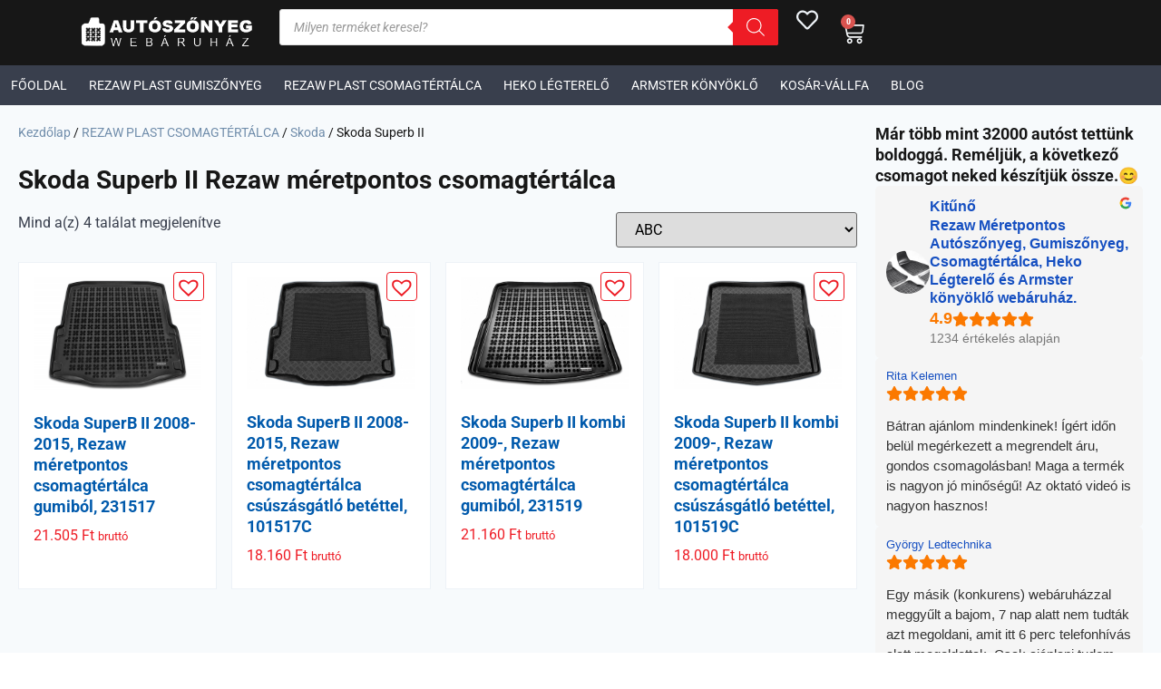

--- FILE ---
content_type: text/html; charset=UTF-8
request_url: https://autoszonyegwebaruhaz.com/termekek/rezaw-plast-meretpontos-csomagtertalca/skoda-csomagtertalca/skoda-superb-ii-csomagtertalca/
body_size: 37053
content:
<!doctype html>
<html lang="hu">
<head>
	<meta charset="UTF-8">
	<meta name="viewport" content="width=device-width, initial-scale=1">
	<link rel="profile" href="https://gmpg.org/xfn/11">
	<meta name='robots' content='index, follow, max-image-preview:large, max-snippet:-1, max-video-preview:-1' />

	<!-- This site is optimized with the Yoast SEO plugin v26.7 - https://yoast.com/wordpress/plugins/seo/ -->
	<title>Skoda Superb II Rezaw méretpontos csomagtértálca</title>
	<meta name="description" content="Skoda Superb II Rezaw méretpontos csomagtértálca. A csomagtartó tálca mellé 800 Ft értékű műszerfalápoló kendőt is küldünk neked ajándékba." />
	<link rel="canonical" href="https://autoszonyegwebaruhaz.com/termekek/rezaw-plast-meretpontos-csomagtertalca/skoda-csomagtertalca/skoda-superb-ii-csomagtertalca/" />
	<meta property="og:locale" content="hu_HU" />
	<meta property="og:type" content="article" />
	<meta property="og:title" content="Skoda Superb II Rezaw méretpontos csomagtértálca" />
	<meta property="og:description" content="Skoda Superb II Rezaw méretpontos csomagtértálca. A csomagtartó tálca mellé 800 Ft értékű műszerfalápoló kendőt is küldünk neked ajándékba." />
	<meta property="og:url" content="https://autoszonyegwebaruhaz.com/termekek/rezaw-plast-meretpontos-csomagtertalca/skoda-csomagtertalca/skoda-superb-ii-csomagtertalca/" />
	<meta property="og:site_name" content="Méretpontos autószőnyeg, gumiszőnyeg, csomagtértálca, légterelő" />
	<meta property="og:image" content="https://autoszonyegwebaruhaz.com/wp-content/uploads/autoszonyeg-kat.jpg" />
	<meta property="og:image:width" content="250" />
	<meta property="og:image:height" content="188" />
	<meta property="og:image:type" content="image/jpeg" />
	<meta name="twitter:card" content="summary_large_image" />
	<script type="application/ld+json" class="yoast-schema-graph">{"@context":"https://schema.org","@graph":[{"@type":"CollectionPage","@id":"https://autoszonyegwebaruhaz.com/termekek/rezaw-plast-meretpontos-csomagtertalca/skoda-csomagtertalca/skoda-superb-ii-csomagtertalca/","url":"https://autoszonyegwebaruhaz.com/termekek/rezaw-plast-meretpontos-csomagtertalca/skoda-csomagtertalca/skoda-superb-ii-csomagtertalca/","name":"Skoda Superb II Rezaw méretpontos csomagtértálca","isPartOf":{"@id":"https://autoszonyegwebaruhaz.com/#website"},"primaryImageOfPage":{"@id":"https://autoszonyegwebaruhaz.com/termekek/rezaw-plast-meretpontos-csomagtertalca/skoda-csomagtertalca/skoda-superb-ii-csomagtertalca/#primaryimage"},"image":{"@id":"https://autoszonyegwebaruhaz.com/termekek/rezaw-plast-meretpontos-csomagtertalca/skoda-csomagtertalca/skoda-superb-ii-csomagtertalca/#primaryimage"},"thumbnailUrl":"https://autoszonyegwebaruhaz.com/wp-content/uploads/231517.jpg","description":"Skoda Superb II Rezaw méretpontos csomagtértálca. A csomagtartó tálca mellé 800 Ft értékű műszerfalápoló kendőt is küldünk neked ajándékba.","breadcrumb":{"@id":"https://autoszonyegwebaruhaz.com/termekek/rezaw-plast-meretpontos-csomagtertalca/skoda-csomagtertalca/skoda-superb-ii-csomagtertalca/#breadcrumb"},"inLanguage":"hu"},{"@type":"ImageObject","inLanguage":"hu","@id":"https://autoszonyegwebaruhaz.com/termekek/rezaw-plast-meretpontos-csomagtertalca/skoda-csomagtertalca/skoda-superb-ii-csomagtertalca/#primaryimage","url":"https://autoszonyegwebaruhaz.com/wp-content/uploads/231517.jpg","contentUrl":"https://autoszonyegwebaruhaz.com/wp-content/uploads/231517.jpg","width":1000,"height":667},{"@type":"BreadcrumbList","@id":"https://autoszonyegwebaruhaz.com/termekek/rezaw-plast-meretpontos-csomagtertalca/skoda-csomagtertalca/skoda-superb-ii-csomagtertalca/#breadcrumb","itemListElement":[{"@type":"ListItem","position":1,"name":"Home","item":"https://autoszonyegwebaruhaz.com/"},{"@type":"ListItem","position":2,"name":"REZAW PLAST CSOMAGTÉRTÁLCA","item":"https://autoszonyegwebaruhaz.com/termekek/rezaw-plast-meretpontos-csomagtertalca/"},{"@type":"ListItem","position":3,"name":"Skoda","item":"https://autoszonyegwebaruhaz.com/termekek/rezaw-plast-meretpontos-csomagtertalca/skoda-csomagtertalca/"},{"@type":"ListItem","position":4,"name":"Skoda Superb II"}]},{"@type":"WebSite","@id":"https://autoszonyegwebaruhaz.com/#website","url":"https://autoszonyegwebaruhaz.com/","name":"Méretpontos autószőnyeg, gumiszőnyeg, csomagtértálca, légterelő","description":"rezaw autószőnyeg, gumiszőnyeg, csomagtértálca, heko légterelők, szélterelők","publisher":{"@id":"https://autoszonyegwebaruhaz.com/#organization"},"potentialAction":[{"@type":"SearchAction","target":{"@type":"EntryPoint","urlTemplate":"https://autoszonyegwebaruhaz.com/?s={search_term_string}"},"query-input":{"@type":"PropertyValueSpecification","valueRequired":true,"valueName":"search_term_string"}}],"inLanguage":"hu"},{"@type":"Organization","@id":"https://autoszonyegwebaruhaz.com/#organization","name":"Méretpontos autószőnyeg, gumiszőnyeg, csomagtértálca, légterelő","url":"https://autoszonyegwebaruhaz.com/","logo":{"@type":"ImageObject","inLanguage":"hu","@id":"https://autoszonyegwebaruhaz.com/#/schema/logo/image/","url":"https://autoszonyegwebaruhaz.com/wp-content/uploads/autoszonyegwebaruhaz-logo2-400.png","contentUrl":"https://autoszonyegwebaruhaz.com/wp-content/uploads/autoszonyegwebaruhaz-logo2-400.png","width":400,"height":94,"caption":"Méretpontos autószőnyeg, gumiszőnyeg, csomagtértálca, légterelő"},"image":{"@id":"https://autoszonyegwebaruhaz.com/#/schema/logo/image/"},"sameAs":["https://www.facebook.com/autoszonyeg.bolthely.hu/"]}]}</script>
	<!-- / Yoast SEO plugin. -->


<script type='application/javascript'  id='pys-version-script'>console.log('PixelYourSite Free version 11.1.5.2');</script>
<link rel="alternate" type="application/rss+xml" title="Méretpontos autószőnyeg, gumiszőnyeg, csomagtértálca, légterelő &raquo; hírcsatorna" href="https://autoszonyegwebaruhaz.com/feed/" />
<link rel="alternate" type="application/rss+xml" title="Méretpontos autószőnyeg, gumiszőnyeg, csomagtértálca, légterelő &raquo; hozzászólás hírcsatorna" href="https://autoszonyegwebaruhaz.com/comments/feed/" />
<link rel="alternate" type="application/rss+xml" title="Méretpontos autószőnyeg, gumiszőnyeg, csomagtértálca, légterelő &raquo; Skoda Superb II Kategória hírforrás" href="https://autoszonyegwebaruhaz.com/termekek/rezaw-plast-meretpontos-csomagtertalca/skoda-csomagtertalca/skoda-superb-ii-csomagtertalca/feed/" />
<style id='wp-img-auto-sizes-contain-inline-css'>
img:is([sizes=auto i],[sizes^="auto," i]){contain-intrinsic-size:3000px 1500px}
/*# sourceURL=wp-img-auto-sizes-contain-inline-css */
</style>
<style id='wp-emoji-styles-inline-css'>

	img.wp-smiley, img.emoji {
		display: inline !important;
		border: none !important;
		box-shadow: none !important;
		height: 1em !important;
		width: 1em !important;
		margin: 0 0.07em !important;
		vertical-align: -0.1em !important;
		background: none !important;
		padding: 0 !important;
	}
/*# sourceURL=wp-emoji-styles-inline-css */
</style>
<link rel='stylesheet' id='wp-block-library-css' href='https://autoszonyegwebaruhaz.com/wp-includes/css/dist/block-library/style.min.css?ver=6.9' media='all' />
<style id='global-styles-inline-css'>
:root{--wp--preset--aspect-ratio--square: 1;--wp--preset--aspect-ratio--4-3: 4/3;--wp--preset--aspect-ratio--3-4: 3/4;--wp--preset--aspect-ratio--3-2: 3/2;--wp--preset--aspect-ratio--2-3: 2/3;--wp--preset--aspect-ratio--16-9: 16/9;--wp--preset--aspect-ratio--9-16: 9/16;--wp--preset--color--black: #000000;--wp--preset--color--cyan-bluish-gray: #abb8c3;--wp--preset--color--white: #ffffff;--wp--preset--color--pale-pink: #f78da7;--wp--preset--color--vivid-red: #cf2e2e;--wp--preset--color--luminous-vivid-orange: #ff6900;--wp--preset--color--luminous-vivid-amber: #fcb900;--wp--preset--color--light-green-cyan: #7bdcb5;--wp--preset--color--vivid-green-cyan: #00d084;--wp--preset--color--pale-cyan-blue: #8ed1fc;--wp--preset--color--vivid-cyan-blue: #0693e3;--wp--preset--color--vivid-purple: #9b51e0;--wp--preset--gradient--vivid-cyan-blue-to-vivid-purple: linear-gradient(135deg,rgb(6,147,227) 0%,rgb(155,81,224) 100%);--wp--preset--gradient--light-green-cyan-to-vivid-green-cyan: linear-gradient(135deg,rgb(122,220,180) 0%,rgb(0,208,130) 100%);--wp--preset--gradient--luminous-vivid-amber-to-luminous-vivid-orange: linear-gradient(135deg,rgb(252,185,0) 0%,rgb(255,105,0) 100%);--wp--preset--gradient--luminous-vivid-orange-to-vivid-red: linear-gradient(135deg,rgb(255,105,0) 0%,rgb(207,46,46) 100%);--wp--preset--gradient--very-light-gray-to-cyan-bluish-gray: linear-gradient(135deg,rgb(238,238,238) 0%,rgb(169,184,195) 100%);--wp--preset--gradient--cool-to-warm-spectrum: linear-gradient(135deg,rgb(74,234,220) 0%,rgb(151,120,209) 20%,rgb(207,42,186) 40%,rgb(238,44,130) 60%,rgb(251,105,98) 80%,rgb(254,248,76) 100%);--wp--preset--gradient--blush-light-purple: linear-gradient(135deg,rgb(255,206,236) 0%,rgb(152,150,240) 100%);--wp--preset--gradient--blush-bordeaux: linear-gradient(135deg,rgb(254,205,165) 0%,rgb(254,45,45) 50%,rgb(107,0,62) 100%);--wp--preset--gradient--luminous-dusk: linear-gradient(135deg,rgb(255,203,112) 0%,rgb(199,81,192) 50%,rgb(65,88,208) 100%);--wp--preset--gradient--pale-ocean: linear-gradient(135deg,rgb(255,245,203) 0%,rgb(182,227,212) 50%,rgb(51,167,181) 100%);--wp--preset--gradient--electric-grass: linear-gradient(135deg,rgb(202,248,128) 0%,rgb(113,206,126) 100%);--wp--preset--gradient--midnight: linear-gradient(135deg,rgb(2,3,129) 0%,rgb(40,116,252) 100%);--wp--preset--font-size--small: 13px;--wp--preset--font-size--medium: 20px;--wp--preset--font-size--large: 36px;--wp--preset--font-size--x-large: 42px;--wp--preset--spacing--20: 0.44rem;--wp--preset--spacing--30: 0.67rem;--wp--preset--spacing--40: 1rem;--wp--preset--spacing--50: 1.5rem;--wp--preset--spacing--60: 2.25rem;--wp--preset--spacing--70: 3.38rem;--wp--preset--spacing--80: 5.06rem;--wp--preset--shadow--natural: 6px 6px 9px rgba(0, 0, 0, 0.2);--wp--preset--shadow--deep: 12px 12px 50px rgba(0, 0, 0, 0.4);--wp--preset--shadow--sharp: 6px 6px 0px rgba(0, 0, 0, 0.2);--wp--preset--shadow--outlined: 6px 6px 0px -3px rgb(255, 255, 255), 6px 6px rgb(0, 0, 0);--wp--preset--shadow--crisp: 6px 6px 0px rgb(0, 0, 0);}:root { --wp--style--global--content-size: 800px;--wp--style--global--wide-size: 1200px; }:where(body) { margin: 0; }.wp-site-blocks > .alignleft { float: left; margin-right: 2em; }.wp-site-blocks > .alignright { float: right; margin-left: 2em; }.wp-site-blocks > .aligncenter { justify-content: center; margin-left: auto; margin-right: auto; }:where(.wp-site-blocks) > * { margin-block-start: 24px; margin-block-end: 0; }:where(.wp-site-blocks) > :first-child { margin-block-start: 0; }:where(.wp-site-blocks) > :last-child { margin-block-end: 0; }:root { --wp--style--block-gap: 24px; }:root :where(.is-layout-flow) > :first-child{margin-block-start: 0;}:root :where(.is-layout-flow) > :last-child{margin-block-end: 0;}:root :where(.is-layout-flow) > *{margin-block-start: 24px;margin-block-end: 0;}:root :where(.is-layout-constrained) > :first-child{margin-block-start: 0;}:root :where(.is-layout-constrained) > :last-child{margin-block-end: 0;}:root :where(.is-layout-constrained) > *{margin-block-start: 24px;margin-block-end: 0;}:root :where(.is-layout-flex){gap: 24px;}:root :where(.is-layout-grid){gap: 24px;}.is-layout-flow > .alignleft{float: left;margin-inline-start: 0;margin-inline-end: 2em;}.is-layout-flow > .alignright{float: right;margin-inline-start: 2em;margin-inline-end: 0;}.is-layout-flow > .aligncenter{margin-left: auto !important;margin-right: auto !important;}.is-layout-constrained > .alignleft{float: left;margin-inline-start: 0;margin-inline-end: 2em;}.is-layout-constrained > .alignright{float: right;margin-inline-start: 2em;margin-inline-end: 0;}.is-layout-constrained > .aligncenter{margin-left: auto !important;margin-right: auto !important;}.is-layout-constrained > :where(:not(.alignleft):not(.alignright):not(.alignfull)){max-width: var(--wp--style--global--content-size);margin-left: auto !important;margin-right: auto !important;}.is-layout-constrained > .alignwide{max-width: var(--wp--style--global--wide-size);}body .is-layout-flex{display: flex;}.is-layout-flex{flex-wrap: wrap;align-items: center;}.is-layout-flex > :is(*, div){margin: 0;}body .is-layout-grid{display: grid;}.is-layout-grid > :is(*, div){margin: 0;}body{padding-top: 0px;padding-right: 0px;padding-bottom: 0px;padding-left: 0px;}a:where(:not(.wp-element-button)){text-decoration: underline;}:root :where(.wp-element-button, .wp-block-button__link){background-color: #32373c;border-width: 0;color: #fff;font-family: inherit;font-size: inherit;font-style: inherit;font-weight: inherit;letter-spacing: inherit;line-height: inherit;padding-top: calc(0.667em + 2px);padding-right: calc(1.333em + 2px);padding-bottom: calc(0.667em + 2px);padding-left: calc(1.333em + 2px);text-decoration: none;text-transform: inherit;}.has-black-color{color: var(--wp--preset--color--black) !important;}.has-cyan-bluish-gray-color{color: var(--wp--preset--color--cyan-bluish-gray) !important;}.has-white-color{color: var(--wp--preset--color--white) !important;}.has-pale-pink-color{color: var(--wp--preset--color--pale-pink) !important;}.has-vivid-red-color{color: var(--wp--preset--color--vivid-red) !important;}.has-luminous-vivid-orange-color{color: var(--wp--preset--color--luminous-vivid-orange) !important;}.has-luminous-vivid-amber-color{color: var(--wp--preset--color--luminous-vivid-amber) !important;}.has-light-green-cyan-color{color: var(--wp--preset--color--light-green-cyan) !important;}.has-vivid-green-cyan-color{color: var(--wp--preset--color--vivid-green-cyan) !important;}.has-pale-cyan-blue-color{color: var(--wp--preset--color--pale-cyan-blue) !important;}.has-vivid-cyan-blue-color{color: var(--wp--preset--color--vivid-cyan-blue) !important;}.has-vivid-purple-color{color: var(--wp--preset--color--vivid-purple) !important;}.has-black-background-color{background-color: var(--wp--preset--color--black) !important;}.has-cyan-bluish-gray-background-color{background-color: var(--wp--preset--color--cyan-bluish-gray) !important;}.has-white-background-color{background-color: var(--wp--preset--color--white) !important;}.has-pale-pink-background-color{background-color: var(--wp--preset--color--pale-pink) !important;}.has-vivid-red-background-color{background-color: var(--wp--preset--color--vivid-red) !important;}.has-luminous-vivid-orange-background-color{background-color: var(--wp--preset--color--luminous-vivid-orange) !important;}.has-luminous-vivid-amber-background-color{background-color: var(--wp--preset--color--luminous-vivid-amber) !important;}.has-light-green-cyan-background-color{background-color: var(--wp--preset--color--light-green-cyan) !important;}.has-vivid-green-cyan-background-color{background-color: var(--wp--preset--color--vivid-green-cyan) !important;}.has-pale-cyan-blue-background-color{background-color: var(--wp--preset--color--pale-cyan-blue) !important;}.has-vivid-cyan-blue-background-color{background-color: var(--wp--preset--color--vivid-cyan-blue) !important;}.has-vivid-purple-background-color{background-color: var(--wp--preset--color--vivid-purple) !important;}.has-black-border-color{border-color: var(--wp--preset--color--black) !important;}.has-cyan-bluish-gray-border-color{border-color: var(--wp--preset--color--cyan-bluish-gray) !important;}.has-white-border-color{border-color: var(--wp--preset--color--white) !important;}.has-pale-pink-border-color{border-color: var(--wp--preset--color--pale-pink) !important;}.has-vivid-red-border-color{border-color: var(--wp--preset--color--vivid-red) !important;}.has-luminous-vivid-orange-border-color{border-color: var(--wp--preset--color--luminous-vivid-orange) !important;}.has-luminous-vivid-amber-border-color{border-color: var(--wp--preset--color--luminous-vivid-amber) !important;}.has-light-green-cyan-border-color{border-color: var(--wp--preset--color--light-green-cyan) !important;}.has-vivid-green-cyan-border-color{border-color: var(--wp--preset--color--vivid-green-cyan) !important;}.has-pale-cyan-blue-border-color{border-color: var(--wp--preset--color--pale-cyan-blue) !important;}.has-vivid-cyan-blue-border-color{border-color: var(--wp--preset--color--vivid-cyan-blue) !important;}.has-vivid-purple-border-color{border-color: var(--wp--preset--color--vivid-purple) !important;}.has-vivid-cyan-blue-to-vivid-purple-gradient-background{background: var(--wp--preset--gradient--vivid-cyan-blue-to-vivid-purple) !important;}.has-light-green-cyan-to-vivid-green-cyan-gradient-background{background: var(--wp--preset--gradient--light-green-cyan-to-vivid-green-cyan) !important;}.has-luminous-vivid-amber-to-luminous-vivid-orange-gradient-background{background: var(--wp--preset--gradient--luminous-vivid-amber-to-luminous-vivid-orange) !important;}.has-luminous-vivid-orange-to-vivid-red-gradient-background{background: var(--wp--preset--gradient--luminous-vivid-orange-to-vivid-red) !important;}.has-very-light-gray-to-cyan-bluish-gray-gradient-background{background: var(--wp--preset--gradient--very-light-gray-to-cyan-bluish-gray) !important;}.has-cool-to-warm-spectrum-gradient-background{background: var(--wp--preset--gradient--cool-to-warm-spectrum) !important;}.has-blush-light-purple-gradient-background{background: var(--wp--preset--gradient--blush-light-purple) !important;}.has-blush-bordeaux-gradient-background{background: var(--wp--preset--gradient--blush-bordeaux) !important;}.has-luminous-dusk-gradient-background{background: var(--wp--preset--gradient--luminous-dusk) !important;}.has-pale-ocean-gradient-background{background: var(--wp--preset--gradient--pale-ocean) !important;}.has-electric-grass-gradient-background{background: var(--wp--preset--gradient--electric-grass) !important;}.has-midnight-gradient-background{background: var(--wp--preset--gradient--midnight) !important;}.has-small-font-size{font-size: var(--wp--preset--font-size--small) !important;}.has-medium-font-size{font-size: var(--wp--preset--font-size--medium) !important;}.has-large-font-size{font-size: var(--wp--preset--font-size--large) !important;}.has-x-large-font-size{font-size: var(--wp--preset--font-size--x-large) !important;}
:root :where(.wp-block-pullquote){font-size: 1.5em;line-height: 1.6;}
/*# sourceURL=global-styles-inline-css */
</style>
<link rel='stylesheet' id='woocommerce-layout-css' href='https://autoszonyegwebaruhaz.com/wp-content/plugins/woocommerce/assets/css/woocommerce-layout.css?ver=10.4.3' media='all' />
<link rel='stylesheet' id='woocommerce-smallscreen-css' href='https://autoszonyegwebaruhaz.com/wp-content/plugins/woocommerce/assets/css/woocommerce-smallscreen.css?ver=10.4.3' media='only screen and (max-width: 768px)' />
<link rel='stylesheet' id='woocommerce-general-css' href='https://autoszonyegwebaruhaz.com/wp-content/plugins/woocommerce/assets/css/woocommerce.css?ver=10.4.3' media='all' />
<style id='woocommerce-inline-inline-css'>
.woocommerce form .form-row .required { visibility: visible; }
/*# sourceURL=woocommerce-inline-inline-css */
</style>
<link rel='stylesheet' id='brb-public-main-css-css' href='https://autoszonyegwebaruhaz.com/wp-content/plugins/business-reviews-bundle/assets/css/public-main.css?ver=1.9.131' media='all' />
<link rel='stylesheet' id='dgwt-wcas-style-css' href='https://autoszonyegwebaruhaz.com/wp-content/plugins/ajax-search-for-woocommerce-premium/assets/css/style.min.css?ver=1.32.2' media='all' />
<link rel='preload' as='font' type='font/woff2' crossorigin='anonymous' id='tinvwl-webfont-font-css' href='https://autoszonyegwebaruhaz.com/wp-content/plugins/ti-woocommerce-wishlist/assets/fonts/tinvwl-webfont.woff2?ver=xu2uyi' media='all' />
<link rel='stylesheet' id='tinvwl-webfont-css' href='https://autoszonyegwebaruhaz.com/wp-content/plugins/ti-woocommerce-wishlist/assets/css/webfont.min.css?ver=2.11.1' media='all' />
<link rel='stylesheet' id='tinvwl-css' href='https://autoszonyegwebaruhaz.com/wp-content/plugins/ti-woocommerce-wishlist/assets/css/public.min.css?ver=2.11.1' media='all' />
<link rel='stylesheet' id='tinvwl-theme-css' href='https://autoszonyegwebaruhaz.com/wp-content/plugins/ti-woocommerce-wishlist/assets/css/theme.min.css?ver=2.11.1' media='all' />
<style id='tinvwl-theme-inline-css'>
.tinv-wishlist .tinv-header h2 {color:#1a1a1a;font-size:40px;} .tinv-wishlist {color:#1a1a1a;} .tinv-wishlist, .tinv-wishlist input, .tinv-wishlist select, .tinv-wishlist textarea, .tinv-wishlist button, .tinv-wishlist input[type="button"], .tinv-wishlist input[type="reset"], .tinv-wishlist input[type="submit"] {font-family:inherit;} .tinv-wishlist a:not(.button):not(.social) {color:#0f5d9d;text-decoration:underline;font-family:inherit;} .tinv-wishlist a:not(.button):not(.social):active, .tinv-wishlist a:not(.button):not(.social):focus, .tinv-wishlist a:not(.button):not(.social):hover {color:#0f5d9d;} .tinv-wishlist input[type="text"], .tinv-wishlist input[type="email"], .tinv-wishlist input[type="url"], .tinv-wishlist input[type="password"], .tinv-wishlist input[type="search"], .tinv-wishlist input[type="tel"], .tinv-wishlist input[type="number"], .tinv-wishlist textarea, .tinv-wishlist select, .tinv-wishlist .product-quantity input[type="text"].qty {background-color:#f7f7f7;border-color:#333333;border-radius:30px;color:#686868;font-family:inherit;} .tinv-wishlist select {font-size:12px;} .woocommerce div.product form.cart .tinvwl_add_to_wishlist_button.tinvwl-button {background-color:#ebe9eb;border-radius:45px;} .woocommerce div.product form.cart .tinvwl_add_to_wishlist_button.tinvwl-button:hover, .woocommerce div.product form.cart .tinvwl_add_to_wishlist_button.tinvwl-button.icon-white:hover:before, .woocommerce div.product form.cart .tinvwl_add_to_wishlist_button.tinvwl-button.icon-black:hover:before {background-color:#dad8da;color:#686868;} .woocommerce div.product form.cart .tinvwl_add_to_wishlist_button.tinvwl-button, .woocommerce div.product form.cart .tinvwl_add_to_wishlist_button.tinvwl-button.icon-white:before, .woocommerce div.product form.cart .tinvwl_add_to_wishlist_button.tinvwl-button.icon-black:before {color:#515151;} .woocommerce div.product form.cart .tinvwl_add_to_wishlist_button, .woocommerce div.product form.cart .tinvwl_add_to_wishlist_button.icon-white:before, .woocommerce div.product form.cart .tinvwl_add_to_wishlist_button.icon-black:before {color:#ed1b24;} .woocommerce div.product form.cart .tinvwl_add_to_wishlist_button:hover, .woocommerce div.product form.cart .tinvwl_add_to_wishlist_button.icon-white:hover:before, .woocommerce div.product form.cart .tinvwl_add_to_wishlist_button.icon-black:hover:before {color:#686868;} .woocommerce div.product form.cart .tinvwl_add_to_wishlist_button {font-family:inherit;font-size:32px;} .woocommerce div.product form.cart .tinvwl_add_to_wishlist_button.icon-black:before, .woocommerce div.product form.cart .tinvwl_add_to_wishlist_button.icon-white:before {font-size:32px;} .woocommerce ul.products li.product .tinvwl_add_to_wishlist_button.tinvwl-button, .woocommerce ul.products li.product .tinvwl_add_to_wishlist_button.tinvwl-button.icon-white:before, .woocommerce ul.products li.product .tinvwl_add_to_wishlist_button.tinvwl-button.icon-black:before {background-color:#ebe9eb;color:#1a1a1a;} .woocommerce ul.products li.product .tinvwl_add_to_wishlist_button.tinvwl-button:hover, .woocommerce ul.products li.product .tinvwl_add_to_wishlist_button.tinvwl-button.icon-white:hover:before, .woocommerce ul.products li.product .tinvwl_add_to_wishlist_button.tinvwl-button.icon-black:hover:before {background-color:#0f5d9d;color:#ffffff;} .woocommerce ul.products li.product .tinvwl_add_to_wishlist_button, .woocommerce ul.products li.product .tinvwl_add_to_wishlist_button.icon-white:before, .woocommerce ul.products li.product .tinvwl_add_to_wishlist_button.icon-black:before {color:#ed1b24;font-size:32px;} .woocommerce ul.products li.product .tinvwl_add_to_wishlist_button:hover, .woocommerce ul.products li.product .tinvwl_add_to_wishlist_button.icon-white:hover:before, .woocommerce ul.products li.product .tinvwl_add_to_wishlist_button.icon-black:hover:before {color:#ed1b24;} .woocommerce ul.products li.product .tinvwl_add_to_wishlist_button.tinvwl-button {font-family:inherit;border-radius:30px;} .woocommerce ul.products li.product .tinvwl_add_to_wishlist_button.icon-white:before, .woocommerce ul.products li.product .tinvwl_add_to_wishlist_button.icon-black:before {font-size:32px;} .woocommerce.tinv-wishlist #respond input#submit, .woocommerce.tinv-wishlist a.button, .woocommerce.tinv-wishlist button.button, .woocommerce.tinv-wishlist input.button {background-color:#edf2f7;color:#40526b;font-family:inherit;font-size:16px;border-radius:30px;} .woocommerce.tinv-wishlist #respond input#submit:hover, .woocommerce.tinv-wishlist a.button:hover, .woocommerce.tinv-wishlist button.button:hover, .woocommerce.tinv-wishlist input.button:hover {background-color:#0f5d9d;color:#ffffff;} .woocommerce.tinv-wishlist #respond input#submit.alt, .woocommerce.tinv-wishlist a.button.alt, .woocommerce.tinv-wishlist button.button.alt, .woocommerce.tinv-wishlist input.button.alt {background-color:#ed1b24;color:#ffffff;font-family:inherit;font-size:16px;border-radius:5px;} .woocommerce.tinv-wishlist #respond input#submit.alt:hover, .woocommerce.tinv-wishlist a.button.alt:hover, .woocommerce.tinv-wishlist button.button.alt:hover, .woocommerce.tinv-wishlist input.button.alt:hover {background-color:#0f5d9d;color:#ffffff;} .tinv-wishlist table, .tinv-wishlist table td {background-color:#ffffff;} .tinv-wishlist table, .tinv-wishlist table td, .tinv-wishlist table th {border-color:#d1d1d1;} .tinv-wishlist table th {background-color:#ffffff;color:#1a1a1a;font-family:inherit;font-size:14px;} .tinv-wishlist table td {color:#686868;font-family:inherit;font-size:14px;} .tinv-wishlist td.product-price {color:#202020;font-family:inherit;font-size:16px;} .tinv-wishlist td.product-price ins span.amount {color:#ffffff;background-color:#007acc;} .tinv-wishlist .social-buttons li a {background-color:#ebe9eb;font-size:20px;} .tinv-wishlist .social-buttons li a:hover {background-color:#dad8da;} .tinv-wishlist .social-buttons li a.white, .tinv-wishlist .social-buttons li a.dark {color:#000000;} .tinv-wishlist .social-buttons li a.white:hover, .tinv-wishlist .social-buttons li a.dark:hover {color:#686868;} .tinv-wishlist .tinv-modal .tinv-modal-inner {background-color:#ffffff;color:#1a1a1a;font-size:16px;} .tinv-wishlist .tinv-modal .tinv-modal-inner,.tinv-wishlist .tinv-modal .tinv-modal-inner select {font-family:inherit;} .tinv-wishlist .tinv-modal .tinv-close-modal, .tinv-wishlist .tinv-modal button.button {background-color:#ebe9eb;color:#515151;} .tinv-wishlist .tinv-modal .tinv-close-modal:hover, .tinv-wishlist .tinv-modal button.button:hover {background-color:#dad8da;color:#515151;}ul.products li.product .tinvwl-loop-button-wrapper { padding: 0!important; left: 170px;}  @media screen and (max-width: 480px) {   ul.products li.product .tinvwl-loop-button-wrapper {left:113px;}  }    .tinv-wishlist .tinvwl_add_to_wishlist_button.tinvwl-icon-heart.no-txt {background-color:#fff; border-radius:.25rem; font-size:30px; color:#ed1b24; border:1px solid #ed1b24;}  .tinv-wishlist .tinvwl_add_to_wishlist_button.tinvwl-icon-heart-plus.no-txt, .tinv-wishlist .tinvwl_add_to_wishlist_button.tinvwl-icon-heart.no-txt { width: 34px!important; height: 32px!important; }  .tinv-wishlist .tinvwl_add_to_wishlist_button.tinvwl-icon-heart.no-txt:hover {color:#0f5d9d;border:1px solid #0f5d9d;}  .tinv-wishlist .tinvwl_add_to_wishlist_button.tinvwl-icon-heart.no-txt:before {font-size:30px;position: absolute; top: 2%; left: 3%; margin-right: 0; margin-top: 0px; margin-left: 0px;}  ul.products li.product .tinvwl_add_to_wishlist_button:before {padding:0!important; color:#ed1b24!important;}  a.wishlist_products_counter.top_wishlist-heart::before {font-size:1.7em; margin-right: 0px; position:relative; left:15px;}  .site-header a.wishlist_products_counter.top_wishlist-heart.no-txt:before {font-size:1.7em; margin-right: 0px; position:relative; left:15px;}     .site-header a.wishlist_products_counter.top_wishlist-heart .wishlist_products_counter_number {font-size: 0.65em;  height: 2.1em; line-height: 1; background:transparent; border-radius: 50%; width: 2.1em;  justify-content: center; align-items: center; text-align: center; color:#fff; display: inline-flex;   position: relative; top: -3px; }     .site-header a.wishlist_products_counter.top_wishlist-heart.wishlist-counter-with-products .wishlist_products_counter_number {font-size: 0.65em;  height: 2.1em; line-height: 1; background:#ed1b24; border-radius: 50%; width: 2.1em;  justify-content: center; align-items: center; text-align: center; color:#fff; display: inline-flex;   position: relative; top: -3px; }
/*# sourceURL=tinvwl-theme-inline-css */
</style>
<link rel='stylesheet' id='hello-elementor-css' href='https://autoszonyegwebaruhaz.com/wp-content/themes/hello-elementor/assets/css/reset.css?ver=3.4.5' media='all' />
<link rel='stylesheet' id='hello-elementor-theme-style-css' href='https://autoszonyegwebaruhaz.com/wp-content/themes/hello-elementor/assets/css/theme.css?ver=3.4.5' media='all' />
<link rel='stylesheet' id='hello-elementor-header-footer-css' href='https://autoszonyegwebaruhaz.com/wp-content/themes/hello-elementor/assets/css/header-footer.css?ver=3.4.5' media='all' />
<link rel='stylesheet' id='elementor-frontend-css' href='https://autoszonyegwebaruhaz.com/wp-content/plugins/elementor/assets/css/frontend.min.css?ver=3.34.1' media='all' />
<link rel='stylesheet' id='elementor-post-107945-css' href='https://autoszonyegwebaruhaz.com/wp-content/uploads/elementor/css/post-107945.css?ver=1768609971' media='all' />
<link rel='stylesheet' id='widget-image-css' href='https://autoszonyegwebaruhaz.com/wp-content/plugins/elementor/assets/css/widget-image.min.css?ver=3.34.1' media='all' />
<link rel='stylesheet' id='widget-woocommerce-menu-cart-css' href='https://autoszonyegwebaruhaz.com/wp-content/plugins/elementor-pro/assets/css/widget-woocommerce-menu-cart.min.css?ver=3.34.0' media='all' />
<link rel='stylesheet' id='widget-nav-menu-css' href='https://autoszonyegwebaruhaz.com/wp-content/plugins/elementor-pro/assets/css/widget-nav-menu.min.css?ver=3.34.0' media='all' />
<link rel='stylesheet' id='widget-heading-css' href='https://autoszonyegwebaruhaz.com/wp-content/plugins/elementor/assets/css/widget-heading.min.css?ver=3.34.1' media='all' />
<link rel='stylesheet' id='widget-social-icons-css' href='https://autoszonyegwebaruhaz.com/wp-content/plugins/elementor/assets/css/widget-social-icons.min.css?ver=3.34.1' media='all' />
<link rel='stylesheet' id='e-apple-webkit-css' href='https://autoszonyegwebaruhaz.com/wp-content/plugins/elementor/assets/css/conditionals/apple-webkit.min.css?ver=3.34.1' media='all' />
<link rel='stylesheet' id='widget-woocommerce-products-css' href='https://autoszonyegwebaruhaz.com/wp-content/plugins/elementor-pro/assets/css/widget-woocommerce-products.min.css?ver=3.34.0' media='all' />
<link rel='stylesheet' id='widget-woocommerce-products-archive-css' href='https://autoszonyegwebaruhaz.com/wp-content/plugins/elementor-pro/assets/css/widget-woocommerce-products-archive.min.css?ver=3.34.0' media='all' />
<link rel='stylesheet' id='widget-spacer-css' href='https://autoszonyegwebaruhaz.com/wp-content/plugins/elementor/assets/css/widget-spacer.min.css?ver=3.34.1' media='all' />
<link rel='stylesheet' id='widget-icon-box-css' href='https://autoszonyegwebaruhaz.com/wp-content/plugins/elementor/assets/css/widget-icon-box.min.css?ver=3.34.1' media='all' />
<link rel='stylesheet' id='e-popup-css' href='https://autoszonyegwebaruhaz.com/wp-content/plugins/elementor-pro/assets/css/conditionals/popup.min.css?ver=3.34.0' media='all' />
<link rel='stylesheet' id='font-awesome-5-all-css' href='https://autoszonyegwebaruhaz.com/wp-content/plugins/elementor/assets/lib/font-awesome/css/all.min.css?ver=3.34.1' media='all' />
<link rel='stylesheet' id='font-awesome-4-shim-css' href='https://autoszonyegwebaruhaz.com/wp-content/plugins/elementor/assets/lib/font-awesome/css/v4-shims.min.css?ver=3.34.1' media='all' />
<link rel='stylesheet' id='elementor-post-142118-css' href='https://autoszonyegwebaruhaz.com/wp-content/uploads/elementor/css/post-142118.css?ver=1768609972' media='all' />
<link rel='stylesheet' id='elementor-post-142126-css' href='https://autoszonyegwebaruhaz.com/wp-content/uploads/elementor/css/post-142126.css?ver=1768609972' media='all' />
<link rel='stylesheet' id='elementor-post-143101-css' href='https://autoszonyegwebaruhaz.com/wp-content/uploads/elementor/css/post-143101.css?ver=1768609972' media='all' />
<link rel='stylesheet' id='elementor-post-117665-css' href='https://autoszonyegwebaruhaz.com/wp-content/uploads/elementor/css/post-117665.css?ver=1768609972' media='all' />
<link rel='stylesheet' id='pmw-public-elementor-fix-css' href='https://autoszonyegwebaruhaz.com/wp-content/plugins/woocommerce-google-adwords-conversion-tracking-tag/css/public/elementor-fix.css?ver=1.54.1' media='all' />
<link rel='stylesheet' id='simple_css_frontend-css' href='https://autoszonyegwebaruhaz.com/wp-content/plugins/simplepay-for-woocommerce/assets/css/frontend.css?ver=20260118083910' media='all' />
<link rel='stylesheet' id='select2-css' href='https://autoszonyegwebaruhaz.com/wp-content/plugins/woocommerce/assets/css/select2.css?ver=10.4.3' media='all' />
<link rel='stylesheet' id='dashicons-css' href='https://autoszonyegwebaruhaz.com/wp-includes/css/dashicons.min.css?ver=6.9' media='all' />
<link rel='stylesheet' id='jquery-ui-style-css' href='https://autoszonyegwebaruhaz.com/wp-content/plugins/woocommerce-extra-product-options-pro/public/assets/css/jquery-ui/jquery-ui.css?ver=6.9' media='all' />
<link rel='stylesheet' id='thwepo-timepicker-style-css' href='https://autoszonyegwebaruhaz.com/wp-content/plugins/woocommerce-extra-product-options-pro/public/assets/js/timepicker/jquery.timepicker.css?ver=6.9' media='all' />
<link rel='stylesheet' id='thwepo-daterange-style-css' href='https://autoszonyegwebaruhaz.com/wp-content/plugins/woocommerce-extra-product-options-pro/public/assets/js/date-range-picker/daterangepicker.css?ver=6.9' media='all' />
<link rel='stylesheet' id='thwepo-public-style-css' href='https://autoszonyegwebaruhaz.com/wp-content/plugins/woocommerce-extra-product-options-pro/public/assets/css/thwepo-public.min.css?ver=6.9' media='all' />
<link rel='stylesheet' id='wp-color-picker-css' href='https://autoszonyegwebaruhaz.com/wp-admin/css/color-picker.min.css?ver=6.9' media='all' />
<link rel='stylesheet' id='eael-general-css' href='https://autoszonyegwebaruhaz.com/wp-content/plugins/essential-addons-for-elementor-lite/assets/front-end/css/view/general.min.css?ver=6.5.7' media='all' />
<link rel='stylesheet' id='elementor-gf-local-robotocondensed-css' href='https://autoszonyegwebaruhaz.com/wp-content/uploads/elementor/google-fonts/css/robotocondensed.css?ver=1738248459' media='all' />
<link rel='stylesheet' id='elementor-gf-local-roboto-css' href='https://autoszonyegwebaruhaz.com/wp-content/uploads/elementor/google-fonts/css/roboto.css?ver=1738248462' media='all' />
<script id="jquery-core-js-extra">
var pysFacebookRest = {"restApiUrl":"https://autoszonyegwebaruhaz.com/wp-json/pys-facebook/v1/event","debug":""};
//# sourceURL=jquery-core-js-extra
</script>
<script src="https://autoszonyegwebaruhaz.com/wp-includes/js/jquery/jquery.min.js?ver=3.7.1" id="jquery-core-js"></script>
<script src="https://autoszonyegwebaruhaz.com/wp-includes/js/jquery/jquery-migrate.min.js?ver=3.4.1" id="jquery-migrate-js"></script>
<script src="https://autoszonyegwebaruhaz.com/wp-content/plugins/woocommerce/assets/js/jquery-blockui/jquery.blockUI.min.js?ver=2.7.0-wc.10.4.3" id="wc-jquery-blockui-js" data-wp-strategy="defer"></script>
<script id="wc-add-to-cart-js-extra">
var wc_add_to_cart_params = {"ajax_url":"/wp-admin/admin-ajax.php","wc_ajax_url":"/?wc-ajax=%%endpoint%%","i18n_view_cart":"Kos\u00e1r","cart_url":"https://autoszonyegwebaruhaz.com/?page_id=16564","is_cart":"","cart_redirect_after_add":"no"};
//# sourceURL=wc-add-to-cart-js-extra
</script>
<script src="https://autoszonyegwebaruhaz.com/wp-content/plugins/woocommerce/assets/js/frontend/add-to-cart.min.js?ver=10.4.3" id="wc-add-to-cart-js" defer data-wp-strategy="defer"></script>
<script src="https://autoszonyegwebaruhaz.com/wp-content/plugins/woocommerce/assets/js/js-cookie/js.cookie.min.js?ver=2.1.4-wc.10.4.3" id="wc-js-cookie-js" data-wp-strategy="defer"></script>
<script id="woocommerce-js-extra">
var woocommerce_params = {"ajax_url":"/wp-admin/admin-ajax.php","wc_ajax_url":"/?wc-ajax=%%endpoint%%","i18n_password_show":"Jelsz\u00f3 megjelen\u00edt\u00e9se","i18n_password_hide":"Jelsz\u00f3 elrejt\u00e9se"};
//# sourceURL=woocommerce-js-extra
</script>
<script src="https://autoszonyegwebaruhaz.com/wp-content/plugins/woocommerce/assets/js/frontend/woocommerce.min.js?ver=10.4.3" id="woocommerce-js" defer data-wp-strategy="defer"></script>
<script id="brb-public-main-js-js-extra">
var brb_vars = {"ajaxurl":"https://autoszonyegwebaruhaz.com/wp-admin/admin-ajax.php","gavatar":"https://autoszonyegwebaruhaz.com/wp-content/plugins/business-reviews-bundle/assets/img/google_avatar.png"};
//# sourceURL=brb-public-main-js-js-extra
</script>
<script defer="defer" src="https://autoszonyegwebaruhaz.com/wp-content/plugins/business-reviews-bundle/assets/js/public-main.js?ver=1.9.131" id="brb-public-main-js-js"></script>
<script src="https://autoszonyegwebaruhaz.com/wp-includes/js/jquery/ui/core.min.js?ver=1.13.3" id="jquery-ui-core-js"></script>
<script src="https://autoszonyegwebaruhaz.com/wp-content/plugins/elementor/assets/lib/font-awesome/js/v4-shims.min.js?ver=3.34.1" id="font-awesome-4-shim-js"></script>
<script src="https://autoszonyegwebaruhaz.com/wp-includes/js/dist/hooks.min.js?ver=dd5603f07f9220ed27f1" id="wp-hooks-js"></script>
<script id="wpm-js-extra">
var wpm = {"ajax_url":"https://autoszonyegwebaruhaz.com/wp-admin/admin-ajax.php","root":"https://autoszonyegwebaruhaz.com/wp-json/","nonce_wp_rest":"d1416ade0d","nonce_ajax":"dda7452e2e"};
//# sourceURL=wpm-js-extra
</script>
<script src="https://autoszonyegwebaruhaz.com/wp-content/plugins/woocommerce-google-adwords-conversion-tracking-tag/js/public/free/wpm-public.p1.min.js?ver=1.54.1" id="wpm-js"></script>
<script src="https://autoszonyegwebaruhaz.com/wp-content/plugins/pixelyoursite/dist/scripts/jquery.bind-first-0.2.3.min.js?ver=0.2.3" id="jquery-bind-first-js"></script>
<script src="https://autoszonyegwebaruhaz.com/wp-content/plugins/pixelyoursite/dist/scripts/js.cookie-2.1.3.min.js?ver=2.1.3" id="js-cookie-pys-js"></script>
<script src="https://autoszonyegwebaruhaz.com/wp-content/plugins/pixelyoursite/dist/scripts/tld.min.js?ver=2.3.1" id="js-tld-js"></script>
<script id="pys-js-extra">
var pysOptions = {"staticEvents":{"facebook":{"woo_view_category":[{"delay":0,"type":"static","name":"ViewCategory","pixelIds":["1134373026897316"],"eventID":"2ff76797-2c27-46cd-b7a3-f1c8b7c680f4","params":{"content_type":"product","content_category":"Skoda, REZAW PLAST CSOMAGT\u00c9RT\u00c1LCA","content_name":"Skoda Superb II","content_ids":["76865","76863","76864","76862"],"page_title":"Skoda Superb II","post_type":"product_cat","post_id":18187,"plugin":"PixelYourSite","user_role":"guest","event_url":"autoszonyegwebaruhaz.com/termekek/rezaw-plast-meretpontos-csomagtertalca/skoda-csomagtertalca/skoda-superb-ii-csomagtertalca/"},"e_id":"woo_view_category","ids":[],"hasTimeWindow":false,"timeWindow":0,"woo_order":"","edd_order":""}],"init_event":[{"delay":0,"type":"static","ajaxFire":true,"name":"PageView","pixelIds":["1134373026897316"],"eventID":"b787fd7f-ead2-4ea6-8240-9c24f2f6bbcb","params":{"page_title":"Skoda Superb II","post_type":"product_cat","post_id":18187,"plugin":"PixelYourSite","user_role":"guest","event_url":"autoszonyegwebaruhaz.com/termekek/rezaw-plast-meretpontos-csomagtertalca/skoda-csomagtertalca/skoda-superb-ii-csomagtertalca/"},"e_id":"init_event","ids":[],"hasTimeWindow":false,"timeWindow":0,"woo_order":"","edd_order":""}]}},"dynamicEvents":{"automatic_event_form":{"facebook":{"delay":0,"type":"dyn","name":"Form","pixelIds":["1134373026897316"],"eventID":"207144fb-0094-4de9-928a-375e66c1e868","params":{"page_title":"Skoda Superb II","post_type":"product_cat","post_id":18187,"plugin":"PixelYourSite","user_role":"guest","event_url":"autoszonyegwebaruhaz.com/termekek/rezaw-plast-meretpontos-csomagtertalca/skoda-csomagtertalca/skoda-superb-ii-csomagtertalca/"},"e_id":"automatic_event_form","ids":[],"hasTimeWindow":false,"timeWindow":0,"woo_order":"","edd_order":""}},"automatic_event_download":{"facebook":{"delay":0,"type":"dyn","name":"Download","extensions":["","doc","exe","js","pdf","ppt","tgz","zip","xls"],"pixelIds":["1134373026897316"],"eventID":"d1c7c868-c32d-4338-84df-0971cde6c1f5","params":{"page_title":"Skoda Superb II","post_type":"product_cat","post_id":18187,"plugin":"PixelYourSite","user_role":"guest","event_url":"autoszonyegwebaruhaz.com/termekek/rezaw-plast-meretpontos-csomagtertalca/skoda-csomagtertalca/skoda-superb-ii-csomagtertalca/"},"e_id":"automatic_event_download","ids":[],"hasTimeWindow":false,"timeWindow":0,"woo_order":"","edd_order":""}},"automatic_event_comment":{"facebook":{"delay":0,"type":"dyn","name":"Comment","pixelIds":["1134373026897316"],"eventID":"bb53c79b-639c-4318-99e2-40b895d23ff3","params":{"page_title":"Skoda Superb II","post_type":"product_cat","post_id":18187,"plugin":"PixelYourSite","user_role":"guest","event_url":"autoszonyegwebaruhaz.com/termekek/rezaw-plast-meretpontos-csomagtertalca/skoda-csomagtertalca/skoda-superb-ii-csomagtertalca/"},"e_id":"automatic_event_comment","ids":[],"hasTimeWindow":false,"timeWindow":0,"woo_order":"","edd_order":""}},"woo_add_to_cart_on_button_click":{"facebook":{"delay":0,"type":"dyn","name":"AddToCart","pixelIds":["1134373026897316"],"eventID":"3d0decaf-11cc-4087-88fe-31f0642f3581","params":{"page_title":"Skoda Superb II","post_type":"product_cat","post_id":18187,"plugin":"PixelYourSite","user_role":"guest","event_url":"autoszonyegwebaruhaz.com/termekek/rezaw-plast-meretpontos-csomagtertalca/skoda-csomagtertalca/skoda-superb-ii-csomagtertalca/"},"e_id":"woo_add_to_cart_on_button_click","ids":[],"hasTimeWindow":false,"timeWindow":0,"woo_order":"","edd_order":""}}},"triggerEvents":[],"triggerEventTypes":[],"facebook":{"pixelIds":["1134373026897316"],"advancedMatching":{"external_id":"facbacabcaacceebcfcbdad"},"advancedMatchingEnabled":true,"removeMetadata":false,"wooVariableAsSimple":true,"serverApiEnabled":true,"wooCRSendFromServer":false,"send_external_id":null,"enabled_medical":false,"do_not_track_medical_param":["event_url","post_title","page_title","landing_page","content_name","categories","category_name","tags"],"meta_ldu":false},"debug":"","siteUrl":"https://autoszonyegwebaruhaz.com","ajaxUrl":"https://autoszonyegwebaruhaz.com/wp-admin/admin-ajax.php","ajax_event":"8721c45783","enable_remove_download_url_param":"1","cookie_duration":"7","last_visit_duration":"60","enable_success_send_form":"","ajaxForServerEvent":"1","ajaxForServerStaticEvent":"1","useSendBeacon":"1","send_external_id":"1","external_id_expire":"180","track_cookie_for_subdomains":"1","google_consent_mode":"1","gdpr":{"ajax_enabled":true,"all_disabled_by_api":true,"facebook_disabled_by_api":false,"analytics_disabled_by_api":false,"google_ads_disabled_by_api":false,"pinterest_disabled_by_api":false,"bing_disabled_by_api":false,"reddit_disabled_by_api":false,"externalID_disabled_by_api":false,"facebook_prior_consent_enabled":true,"analytics_prior_consent_enabled":true,"google_ads_prior_consent_enabled":null,"pinterest_prior_consent_enabled":true,"bing_prior_consent_enabled":true,"cookiebot_integration_enabled":false,"cookiebot_facebook_consent_category":"marketing","cookiebot_analytics_consent_category":"statistics","cookiebot_tiktok_consent_category":"marketing","cookiebot_google_ads_consent_category":"marketing","cookiebot_pinterest_consent_category":"marketing","cookiebot_bing_consent_category":"marketing","consent_magic_integration_enabled":false,"real_cookie_banner_integration_enabled":false,"cookie_notice_integration_enabled":false,"cookie_law_info_integration_enabled":true,"analytics_storage":{"enabled":true,"value":"granted","filter":false},"ad_storage":{"enabled":true,"value":"granted","filter":false},"ad_user_data":{"enabled":true,"value":"granted","filter":false},"ad_personalization":{"enabled":true,"value":"granted","filter":false}},"cookie":{"disabled_all_cookie":false,"disabled_start_session_cookie":false,"disabled_advanced_form_data_cookie":false,"disabled_landing_page_cookie":false,"disabled_first_visit_cookie":false,"disabled_trafficsource_cookie":false,"disabled_utmTerms_cookie":false,"disabled_utmId_cookie":false},"tracking_analytics":{"TrafficSource":"direct","TrafficLanding":"undefined","TrafficUtms":[],"TrafficUtmsId":[]},"GATags":{"ga_datalayer_type":"default","ga_datalayer_name":"dataLayerPYS"},"woo":{"enabled":true,"enabled_save_data_to_orders":true,"addToCartOnButtonEnabled":true,"addToCartOnButtonValueEnabled":true,"addToCartOnButtonValueOption":"price","singleProductId":null,"removeFromCartSelector":"form.woocommerce-cart-form .remove","addToCartCatchMethod":"add_cart_js","is_order_received_page":false,"containOrderId":false},"edd":{"enabled":false},"cache_bypass":"1768725550"};
//# sourceURL=pys-js-extra
</script>
<script src="https://autoszonyegwebaruhaz.com/wp-content/plugins/pixelyoursite/dist/scripts/public.js?ver=11.1.5.2" id="pys-js"></script>
<script src="https://autoszonyegwebaruhaz.com/wp-content/plugins/woocommerce-extra-product-options-pro/public/assets/js/timepicker/jquery.timepicker.min.js?ver=1.0.1" id="thwepo-timepicker-script-js"></script>
<script src="https://autoszonyegwebaruhaz.com/wp-content/plugins/woocommerce-extra-product-options-pro/public/assets/js/inputmask-js/jquery.inputmask.min.js?ver=5.0.6" id="thwepo-input-mask-js"></script>
<script src="https://autoszonyegwebaruhaz.com/wp-includes/js/jquery/ui/datepicker.min.js?ver=1.13.3" id="jquery-ui-datepicker-js"></script>
<script id="jquery-ui-datepicker-js-after">
jQuery(function(jQuery){jQuery.datepicker.setDefaults({"closeText":"Bez\u00e1r\u00e1s","currentText":"Ma","monthNames":["janu\u00e1r","febru\u00e1r","m\u00e1rcius","\u00e1prilis","m\u00e1jus","j\u00fanius","j\u00falius","augusztus","szeptember","okt\u00f3ber","november","december"],"monthNamesShort":["jan","febr","m\u00e1rc","\u00e1pr","m\u00e1j","j\u00fan","j\u00fal","aug","szept","okt","nov","dec"],"nextText":"K\u00f6vetkez\u0151","prevText":"El\u0151z\u0151","dayNames":["vas\u00e1rnap","h\u00e9tf\u0151","kedd","szerda","cs\u00fct\u00f6rt\u00f6k","p\u00e9ntek","szombat"],"dayNamesShort":["vas","h\u00e9t","ked","sze","cs\u00fc","p\u00e9n","szo"],"dayNamesMin":["v","h","K","s","c","p","s"],"dateFormat":"yy-mm-dd","firstDay":1,"isRTL":false});});
//# sourceURL=jquery-ui-datepicker-js-after
</script>
<script src="https://autoszonyegwebaruhaz.com/wp-content/plugins/woocommerce-extra-product-options-pro/public/assets/js/jquery-ui-i18n.min.js?ver=1" id="jquery-ui-i18n-js"></script>
<link rel="https://api.w.org/" href="https://autoszonyegwebaruhaz.com/wp-json/" /><link rel="alternate" title="JSON" type="application/json" href="https://autoszonyegwebaruhaz.com/wp-json/wp/v2/product_cat/18187" /><link rel="EditURI" type="application/rsd+xml" title="RSD" href="https://autoszonyegwebaruhaz.com/xmlrpc.php?rsd" />
<meta name="generator" content="WordPress 6.9" />
<meta name="generator" content="WooCommerce 10.4.3" />
		<style>
			.dgwt-wcas-ico-magnifier,.dgwt-wcas-ico-magnifier-handler{max-width:20px}.dgwt-wcas-search-wrapp .dgwt-wcas-sf-wrapp .dgwt-wcas-search-submit::before{border-color:transparent #ee1c25}.dgwt-wcas-search-wrapp .dgwt-wcas-sf-wrapp .dgwt-wcas-search-submit:hover::before,.dgwt-wcas-search-wrapp .dgwt-wcas-sf-wrapp .dgwt-wcas-search-submit:focus::before{border-right-color:#ee1c25}.dgwt-wcas-search-wrapp .dgwt-wcas-sf-wrapp .dgwt-wcas-search-submit,.dgwt-wcas-om-bar .dgwt-wcas-om-return{background-color:#ee1c25}.dgwt-wcas-search-wrapp .dgwt-wcas-ico-magnifier,.dgwt-wcas-search-wrapp .dgwt-wcas-sf-wrapp .dgwt-wcas-search-submit svg path,.dgwt-wcas-om-bar .dgwt-wcas-om-return svg path{}		</style>
			<noscript><style>.woocommerce-product-gallery{ opacity: 1 !important; }</style></noscript>
	<meta name="generator" content="Elementor 3.34.1; features: e_font_icon_svg, additional_custom_breakpoints; settings: css_print_method-external, google_font-enabled, font_display-auto">
<meta name="google-site-verification" content="mVSfHrwaROIDXMogmCxVkGTUgiIfFsOSLv8NTvzJcPM" />
<meta name="facebook-domain-verification" content="7rr3cpgtt91llf2n034xxd216a8out" />
<style>
	.woocommerce-loop-product__buttons, .woocommerce div.product.elementor .quantity + .button {display:none;}
</style>

<!-- START Pixel Manager for WooCommerce -->

		<script data-cfasync="false">

			window.wpmDataLayer = window.wpmDataLayer || {};
			window.wpmDataLayer = Object.assign(window.wpmDataLayer, {"cart":{},"cart_item_keys":{},"version":{"number":"1.54.1","pro":false,"eligible_for_updates":false,"distro":"fms","beta":false,"show":true},"pixels":{"google":{"linker":{"settings":null},"user_id":false,"ads":{"conversion_ids":{"AW-980312490":"S_vdCJrNvPIYEKrDudMD"},"dynamic_remarketing":{"status":true,"id_type":"post_id","send_events_with_parent_ids":true},"google_business_vertical":"retail","phone_conversion_number":"","phone_conversion_label":""},"analytics":{"ga4":{"measurement_id":"G-WB5XB3P6X4","parameters":{},"mp_active":false,"debug_mode":false,"page_load_time_tracking":false},"id_type":"post_id"},"tag_id":"AW-980312490","tag_id_suppressed":[],"tag_gateway":{"measurement_path":""},"tcf_support":false,"consent_mode":{"is_active":true,"wait_for_update":500,"ads_data_redaction":false,"url_passthrough":true}}},"shop":{"list_name":"Product Category | REZAW PLAST CSOMAGTÉRTÁLCA | Skoda | Skoda Superb II","list_id":"product_category.rezaw-plast-meretpontos-csomagtertalca.skoda-csomagtertalca.skoda-superb-ii-csomagtertalca","page_type":"product_category","currency":"HUF","selectors":{"addToCart":[],"beginCheckout":[]},"order_duplication_prevention":true,"view_item_list_trigger":{"test_mode":false,"background_color":"green","opacity":0.5,"repeat":true,"timeout":1000,"threshold":0.8},"variations_output":true,"session_active":false},"page":{"id":76862,"title":"Skoda SuperB II 2008-2015, Rezaw méretpontos csomagtértálca gumiból, 231517","type":"product","categories":[],"parent":{"id":0,"title":"Skoda SuperB II 2008-2015, Rezaw méretpontos csomagtértálca gumiból, 231517","type":"product","categories":[]}},"general":{"user_logged_in":false,"scroll_tracking_thresholds":[],"page_id":76862,"exclude_domains":[],"server_2_server":{"active":false,"user_agent_exclude_patterns":[],"ip_exclude_list":[],"pageview_event_s2s":{"is_active":false,"pixels":[]}},"consent_management":{"explicit_consent":false},"lazy_load_pmw":false,"chunk_base_path":"https://autoszonyegwebaruhaz.com/wp-content/plugins/woocommerce-google-adwords-conversion-tracking-tag/js/public/free/","modules":{"load_deprecated_functions":true}}});

		</script>

		
<!-- END Pixel Manager for WooCommerce -->
			<style>
				.e-con.e-parent:nth-of-type(n+4):not(.e-lazyloaded):not(.e-no-lazyload),
				.e-con.e-parent:nth-of-type(n+4):not(.e-lazyloaded):not(.e-no-lazyload) * {
					background-image: none !important;
				}
				@media screen and (max-height: 1024px) {
					.e-con.e-parent:nth-of-type(n+3):not(.e-lazyloaded):not(.e-no-lazyload),
					.e-con.e-parent:nth-of-type(n+3):not(.e-lazyloaded):not(.e-no-lazyload) * {
						background-image: none !important;
					}
				}
				@media screen and (max-height: 640px) {
					.e-con.e-parent:nth-of-type(n+2):not(.e-lazyloaded):not(.e-no-lazyload),
					.e-con.e-parent:nth-of-type(n+2):not(.e-lazyloaded):not(.e-no-lazyload) * {
						background-image: none !important;
					}
				}
			</style>
			<link rel="icon" href="https://autoszonyegwebaruhaz.com/wp-content/uploads/fav-icon-64x64.png" sizes="32x32" />
<link rel="icon" href="https://autoszonyegwebaruhaz.com/wp-content/uploads/fav-icon.png" sizes="192x192" />
<link rel="apple-touch-icon" href="https://autoszonyegwebaruhaz.com/wp-content/uploads/fav-icon.png" />
<meta name="msapplication-TileImage" content="https://autoszonyegwebaruhaz.com/wp-content/uploads/fav-icon.png" />
<style id="hucommerce-theme-fix">
</style>
<meta name="generator" content="WP Rocket 3.20.3" data-wpr-features="wpr_preload_links wpr_desktop" /></head>
<body class="archive tax-product_cat term-skoda-superb-ii-csomagtertalca term-18187 wp-custom-logo wp-embed-responsive wp-theme-hello-elementor theme-hello-elementor woocommerce woocommerce-page woocommerce-no-js eio-default tinvwl-custom-style hello-elementor-default elementor-page-143101 elementor-default elementor-template-full-width elementor-kit-107945">


<a class="skip-link screen-reader-text" href="#content">Ugrás a tartalomhoz</a>

		<header data-rocket-location-hash="6b5b50e6b0688101a5b92e1ade5982fc" data-elementor-type="header" data-elementor-id="142118" class="elementor elementor-142118 elementor-location-header" data-elementor-post-type="elementor_library">
			<div class="elementor-element elementor-element-c117cea e-flex e-con-boxed e-con e-parent" data-id="c117cea" data-element_type="container" data-settings="{&quot;background_background&quot;:&quot;classic&quot;}">
					<div data-rocket-location-hash="da3b654b339ed49f0234db69a353a170" class="e-con-inner">
		<div class="elementor-element elementor-element-3f081a6 e-con-full e-flex e-con e-child" data-id="3f081a6" data-element_type="container">
				<div class="elementor-element elementor-element-b2fa2ab elementor-widget elementor-widget-theme-site-logo elementor-widget-image" data-id="b2fa2ab" data-element_type="widget" data-widget_type="theme-site-logo.default">
				<div class="elementor-widget-container">
											<a href="https://autoszonyegwebaruhaz.com">
			<img width="400" height="94" src="https://autoszonyegwebaruhaz.com/wp-content/uploads/autoszonyegwebaruhaz-logo2-400.png" class="attachment-full size-full wp-image-93717" alt="" srcset="https://autoszonyegwebaruhaz.com/wp-content/uploads/autoszonyegwebaruhaz-logo2-400.png 400w, https://autoszonyegwebaruhaz.com/wp-content/uploads/autoszonyegwebaruhaz-logo2-400-300x71.png 300w, https://autoszonyegwebaruhaz.com/wp-content/uploads/autoszonyegwebaruhaz-logo2-400-200x47.png 200w, https://autoszonyegwebaruhaz.com/wp-content/uploads/autoszonyegwebaruhaz-logo2-400-64x15.png 64w" sizes="(max-width: 400px) 100vw, 400px" />				</a>
											</div>
				</div>
				</div>
		<div class="elementor-element elementor-element-ac36e72 e-con-full elementor-hidden-mobile e-flex e-con e-child" data-id="ac36e72" data-element_type="container">
				<div class="elementor-element elementor-element-6f4fe40 elementor-widget elementor-widget-fibosearch" data-id="6f4fe40" data-element_type="widget" data-widget_type="fibosearch.default">
				<div class="elementor-widget-container">
					<div  class="dgwt-wcas-search-wrapp dgwt-wcas-has-submit woocommerce dgwt-wcas-style-solaris js-dgwt-wcas-layout-classic dgwt-wcas-layout-classic js-dgwt-wcas-mobile-overlay-disabled">
		<form class="dgwt-wcas-search-form" role="search" action="https://autoszonyegwebaruhaz.com/" method="get">
		<div class="dgwt-wcas-sf-wrapp">
						<label class="screen-reader-text"
				for="dgwt-wcas-search-input-1">
				Products search			</label>

			<input
				id="dgwt-wcas-search-input-1"
				type="search"
				class="dgwt-wcas-search-input"
				name="s"
				value=""
				placeholder="Milyen terméket keresel?"
				autocomplete="off"
							/>
			<div class="dgwt-wcas-preloader"></div>

			<div class="dgwt-wcas-voice-search"></div>

							<button type="submit"
						aria-label="Search"
						class="dgwt-wcas-search-submit">				<svg
					class="dgwt-wcas-ico-magnifier" xmlns="http://www.w3.org/2000/svg"
					xmlns:xlink="http://www.w3.org/1999/xlink" x="0px" y="0px"
					viewBox="0 0 51.539 51.361" xml:space="preserve">
					<path 						d="M51.539,49.356L37.247,35.065c3.273-3.74,5.272-8.623,5.272-13.983c0-11.742-9.518-21.26-21.26-21.26 S0,9.339,0,21.082s9.518,21.26,21.26,21.26c5.361,0,10.244-1.999,13.983-5.272l14.292,14.292L51.539,49.356z M2.835,21.082 c0-10.176,8.249-18.425,18.425-18.425s18.425,8.249,18.425,18.425S31.436,39.507,21.26,39.507S2.835,31.258,2.835,21.082z"/>
				</svg>
				</button>
			
			<input type="hidden" name="post_type" value="product"/>
			<input type="hidden" name="dgwt_wcas" value="1"/>

			
					</div>
	</form>
</div>
				</div>
				</div>
				</div>
		<div class="elementor-element elementor-element-d18eec8 e-con-full e-flex e-con e-child" data-id="d18eec8" data-element_type="container">
				<div class="elementor-element elementor-element-7b85639 elementor-view-default elementor-widget elementor-widget-icon" data-id="7b85639" data-element_type="widget" data-widget_type="icon.default">
				<div class="elementor-widget-container">
							<div class="elementor-icon-wrapper">
			<a class="elementor-icon" href="https://autoszonyegwebaruhaz.com/kedvencek/">
			<svg aria-hidden="true" class="e-font-icon-svg e-far-heart" viewBox="0 0 512 512" xmlns="http://www.w3.org/2000/svg"><path d="M458.4 64.3C400.6 15.7 311.3 23 256 79.3 200.7 23 111.4 15.6 53.6 64.3-21.6 127.6-10.6 230.8 43 285.5l175.4 178.7c10 10.2 23.4 15.9 37.6 15.9 14.3 0 27.6-5.6 37.6-15.8L469 285.6c53.5-54.7 64.7-157.9-10.6-221.3zm-23.6 187.5L259.4 430.5c-2.4 2.4-4.4 2.4-6.8 0L77.2 251.8c-36.5-37.2-43.9-107.6 7.3-150.7 38.9-32.7 98.9-27.8 136.5 10.5l35 35.7 35-35.7c37.8-38.5 97.8-43.2 136.5-10.6 51.1 43.1 43.5 113.9 7.3 150.8z"></path></svg>			</a>
		</div>
						</div>
				</div>
				<div class="elementor-element elementor-element-1085b67 toggle-icon--cart-medium elementor-menu-cart--items-indicator-bubble elementor-menu-cart--cart-type-side-cart elementor-menu-cart--show-remove-button-yes elementor-widget elementor-widget-woocommerce-menu-cart" data-id="1085b67" data-element_type="widget" data-settings="{&quot;cart_type&quot;:&quot;side-cart&quot;,&quot;open_cart&quot;:&quot;click&quot;}" data-widget_type="woocommerce-menu-cart.default">
				<div class="elementor-widget-container">
							<div class="elementor-menu-cart__wrapper">
							<div class="elementor-menu-cart__toggle_wrapper">
					<div class="elementor-menu-cart__container elementor-lightbox" aria-hidden="true">
						<div class="elementor-menu-cart__main" aria-hidden="true">
									<div class="elementor-menu-cart__close-button">
					</div>
									<div class="widget_shopping_cart_content">
															</div>
						</div>
					</div>
							<div class="elementor-menu-cart__toggle elementor-button-wrapper">
			<a id="elementor-menu-cart__toggle_button" href="#" class="elementor-menu-cart__toggle_button elementor-button elementor-size-sm" aria-expanded="false">
				<span class="elementor-button-text"><span class="woocommerce-Price-amount amount"><bdi>0&nbsp;<span class="woocommerce-Price-currencySymbol">&#70;&#116;</span></bdi></span></span>
				<span class="elementor-button-icon">
					<span class="elementor-button-icon-qty" data-counter="0">0</span>
					<svg class="e-font-icon-svg e-eicon-cart-medium" viewBox="0 0 1000 1000" xmlns="http://www.w3.org/2000/svg"><path d="M740 854C740 883 763 906 792 906S844 883 844 854 820 802 792 802 740 825 740 854ZM217 156H958C977 156 992 173 989 191L957 452C950 509 901 552 843 552H297L303 581C311 625 350 656 395 656H875C892 656 906 670 906 687S892 719 875 719H394C320 719 255 666 241 593L141 94H42C25 94 10 80 10 62S25 31 42 31H167C182 31 195 42 198 56L217 156ZM230 219L284 490H843C869 490 891 470 895 444L923 219H230ZM677 854C677 791 728 740 792 740S906 791 906 854 855 969 792 969 677 918 677 854ZM260 854C260 791 312 740 375 740S490 791 490 854 438 969 375 969 260 918 260 854ZM323 854C323 883 346 906 375 906S427 883 427 854 404 802 375 802 323 825 323 854Z"></path></svg>					<span class="elementor-screen-only">Kosár</span>
				</span>
			</a>
		</div>
						</div>
					</div> <!-- close elementor-menu-cart__wrapper -->
						</div>
				</div>
				<div class="elementor-element elementor-element-23566a4 elementor-hidden-desktop elementor-view-default elementor-widget elementor-widget-icon" data-id="23566a4" data-element_type="widget" data-widget_type="icon.default">
				<div class="elementor-widget-container">
							<div class="elementor-icon-wrapper">
			<a class="elementor-icon" href="#elementor-action%3Aaction%3Dpopup%3Aopen%26settings%3DeyJpZCI6IjE0MjkwOCIsInRvZ2dsZSI6ZmFsc2V9">
			<svg aria-hidden="true" class="e-font-icon-svg e-fas-bars" viewBox="0 0 448 512" xmlns="http://www.w3.org/2000/svg"><path d="M16 132h416c8.837 0 16-7.163 16-16V76c0-8.837-7.163-16-16-16H16C7.163 60 0 67.163 0 76v40c0 8.837 7.163 16 16 16zm0 160h416c8.837 0 16-7.163 16-16v-40c0-8.837-7.163-16-16-16H16c-8.837 0-16 7.163-16 16v40c0 8.837 7.163 16 16 16zm0 160h416c8.837 0 16-7.163 16-16v-40c0-8.837-7.163-16-16-16H16c-8.837 0-16 7.163-16 16v40c0 8.837 7.163 16 16 16z"></path></svg>			</a>
		</div>
						</div>
				</div>
				</div>
					</div>
				</div>
		<div class="elementor-element elementor-element-9a5c494 e-con-full elementor-hidden-tablet e-flex e-con e-parent" data-id="9a5c494" data-element_type="container" data-settings="{&quot;background_background&quot;:&quot;classic&quot;}">
				<div class="elementor-element elementor-element-934bd2a elementor-nav-menu--dropdown-none elementor-hidden-tablet elementor-hidden-mobile elementor-widget elementor-widget-nav-menu" data-id="934bd2a" data-element_type="widget" data-settings="{&quot;layout&quot;:&quot;horizontal&quot;,&quot;submenu_icon&quot;:{&quot;value&quot;:&quot;&lt;svg aria-hidden=\&quot;true\&quot; class=\&quot;e-font-icon-svg e-fas-caret-down\&quot; viewBox=\&quot;0 0 320 512\&quot; xmlns=\&quot;http:\/\/www.w3.org\/2000\/svg\&quot;&gt;&lt;path d=\&quot;M31.3 192h257.3c17.8 0 26.7 21.5 14.1 34.1L174.1 354.8c-7.8 7.8-20.5 7.8-28.3 0L17.2 226.1C4.6 213.5 13.5 192 31.3 192z\&quot;&gt;&lt;\/path&gt;&lt;\/svg&gt;&quot;,&quot;library&quot;:&quot;fa-solid&quot;}}" data-widget_type="nav-menu.default">
				<div class="elementor-widget-container">
								<nav aria-label="Menü" class="elementor-nav-menu--main elementor-nav-menu__container elementor-nav-menu--layout-horizontal e--pointer-background e--animation-fade">
				<ul id="menu-1-934bd2a" class="elementor-nav-menu"><li class="menu-item menu-item-type-post_type menu-item-object-page menu-item-home menu-item-109068"><a href="https://autoszonyegwebaruhaz.com/" class="elementor-item">FŐOLDAL</a></li>
<li class="menu-item menu-item-type-taxonomy menu-item-object-product_cat menu-item-109063"><a href="https://autoszonyegwebaruhaz.com/termekek/gumiszonyeg/" class="elementor-item">REZAW PLAST GUMISZŐNYEG</a></li>
<li class="menu-item menu-item-type-taxonomy menu-item-object-product_cat current-product_cat-ancestor menu-item-109061"><a href="https://autoszonyegwebaruhaz.com/termekek/rezaw-plast-meretpontos-csomagtertalca/" class="elementor-item">REZAW PLAST CSOMAGTÉRTÁLCA</a></li>
<li class="menu-item menu-item-type-taxonomy menu-item-object-product_cat menu-item-109062"><a href="https://autoszonyegwebaruhaz.com/termekek/heko-legterelok/" class="elementor-item">HEKO LÉGTERELŐ</a></li>
<li class="menu-item menu-item-type-taxonomy menu-item-object-product_cat menu-item-109064"><a href="https://autoszonyegwebaruhaz.com/termekek/armster-konyoklo-kartamasz-webaruhaz/" class="elementor-item">ARMSTER KÖNYÖKLŐ</a></li>
<li class="menu-item menu-item-type-taxonomy menu-item-object-product_cat menu-item-109066"><a href="https://autoszonyegwebaruhaz.com/termekek/rati-basket-autos-kosar-es-vallfa/" class="elementor-item">KOSÁR-VÁLLFA</a></li>
<li class="menu-item menu-item-type-post_type menu-item-object-page menu-item-109067"><a href="https://autoszonyegwebaruhaz.com/blog/" class="elementor-item">BLOG</a></li>
</ul>			</nav>
						<nav class="elementor-nav-menu--dropdown elementor-nav-menu__container" aria-hidden="true">
				<ul id="menu-2-934bd2a" class="elementor-nav-menu"><li class="menu-item menu-item-type-post_type menu-item-object-page menu-item-home menu-item-109068"><a href="https://autoszonyegwebaruhaz.com/" class="elementor-item" tabindex="-1">FŐOLDAL</a></li>
<li class="menu-item menu-item-type-taxonomy menu-item-object-product_cat menu-item-109063"><a href="https://autoszonyegwebaruhaz.com/termekek/gumiszonyeg/" class="elementor-item" tabindex="-1">REZAW PLAST GUMISZŐNYEG</a></li>
<li class="menu-item menu-item-type-taxonomy menu-item-object-product_cat current-product_cat-ancestor menu-item-109061"><a href="https://autoszonyegwebaruhaz.com/termekek/rezaw-plast-meretpontos-csomagtertalca/" class="elementor-item" tabindex="-1">REZAW PLAST CSOMAGTÉRTÁLCA</a></li>
<li class="menu-item menu-item-type-taxonomy menu-item-object-product_cat menu-item-109062"><a href="https://autoszonyegwebaruhaz.com/termekek/heko-legterelok/" class="elementor-item" tabindex="-1">HEKO LÉGTERELŐ</a></li>
<li class="menu-item menu-item-type-taxonomy menu-item-object-product_cat menu-item-109064"><a href="https://autoszonyegwebaruhaz.com/termekek/armster-konyoklo-kartamasz-webaruhaz/" class="elementor-item" tabindex="-1">ARMSTER KÖNYÖKLŐ</a></li>
<li class="menu-item menu-item-type-taxonomy menu-item-object-product_cat menu-item-109066"><a href="https://autoszonyegwebaruhaz.com/termekek/rati-basket-autos-kosar-es-vallfa/" class="elementor-item" tabindex="-1">KOSÁR-VÁLLFA</a></li>
<li class="menu-item menu-item-type-post_type menu-item-object-page menu-item-109067"><a href="https://autoszonyegwebaruhaz.com/blog/" class="elementor-item" tabindex="-1">BLOG</a></li>
</ul>			</nav>
						</div>
				</div>
				<div data-rocket-location-hash="c5ed824b97fb8df4abab5ecbb6f99dbd" class="elementor-element elementor-element-718ee77 elementor-hidden-desktop elementor-hidden-tablet elementor-widget elementor-widget-fibosearch" data-id="718ee77" data-element_type="widget" data-widget_type="fibosearch.default">
				<div class="elementor-widget-container">
					<div  class="dgwt-wcas-search-wrapp dgwt-wcas-has-submit woocommerce dgwt-wcas-style-solaris js-dgwt-wcas-layout-classic dgwt-wcas-layout-classic js-dgwt-wcas-mobile-overlay-disabled">
		<form class="dgwt-wcas-search-form" role="search" action="https://autoszonyegwebaruhaz.com/" method="get">
		<div class="dgwt-wcas-sf-wrapp">
						<label class="screen-reader-text"
				for="dgwt-wcas-search-input-2">
				Products search			</label>

			<input
				id="dgwt-wcas-search-input-2"
				type="search"
				class="dgwt-wcas-search-input"
				name="s"
				value=""
				placeholder="Milyen terméket keresel?"
				autocomplete="off"
							/>
			<div class="dgwt-wcas-preloader"></div>

			<div class="dgwt-wcas-voice-search"></div>

							<button type="submit"
						aria-label="Search"
						class="dgwt-wcas-search-submit">				<svg
					class="dgwt-wcas-ico-magnifier" xmlns="http://www.w3.org/2000/svg"
					xmlns:xlink="http://www.w3.org/1999/xlink" x="0px" y="0px"
					viewBox="0 0 51.539 51.361" xml:space="preserve">
					<path 						d="M51.539,49.356L37.247,35.065c3.273-3.74,5.272-8.623,5.272-13.983c0-11.742-9.518-21.26-21.26-21.26 S0,9.339,0,21.082s9.518,21.26,21.26,21.26c5.361,0,10.244-1.999,13.983-5.272l14.292,14.292L51.539,49.356z M2.835,21.082 c0-10.176,8.249-18.425,18.425-18.425s18.425,8.249,18.425,18.425S31.436,39.507,21.26,39.507S2.835,31.258,2.835,21.082z"/>
				</svg>
				</button>
			
			<input type="hidden" name="post_type" value="product"/>
			<input type="hidden" name="dgwt_wcas" value="1"/>

			
					</div>
	</form>
</div>
				</div>
				</div>
				</div>
				</header>
				<div data-rocket-location-hash="ee7322f9b2796c51942d38fea435bd0b" data-elementor-type="product-archive" data-elementor-id="143101" class="elementor elementor-143101 elementor-location-archive product" data-elementor-post-type="elementor_library">
			<div class="elementor-element elementor-element-6dc32ca e-flex e-con-boxed e-con e-parent" data-id="6dc32ca" data-element_type="container" data-settings="{&quot;background_background&quot;:&quot;classic&quot;}">
					<div data-rocket-location-hash="456ea9f7c556a7611a63847305a63a95" class="e-con-inner">
		<div class="elementor-element elementor-element-ccf04f3 e-con-full e-flex e-con e-child" data-id="ccf04f3" data-element_type="container">
				<div class="elementor-element elementor-element-bf71023 elementor-widget elementor-widget-woocommerce-breadcrumb" data-id="bf71023" data-element_type="widget" data-widget_type="woocommerce-breadcrumb.default">
				<div class="elementor-widget-container">
					<nav class="woocommerce-breadcrumb" aria-label="Breadcrumb"><a href="https://autoszonyegwebaruhaz.com">Kezdőlap</a>&nbsp;&#47;&nbsp;<a href="https://autoszonyegwebaruhaz.com/termekek/rezaw-plast-meretpontos-csomagtertalca/">REZAW PLAST CSOMAGTÉRTÁLCA</a>&nbsp;&#47;&nbsp;<a href="https://autoszonyegwebaruhaz.com/termekek/rezaw-plast-meretpontos-csomagtertalca/skoda-csomagtertalca/">Skoda</a>&nbsp;&#47;&nbsp;Skoda Superb II</nav>				</div>
				</div>
				<div class="elementor-element elementor-element-8c3bcc5 elementor-widget elementor-widget-woocommerce-archive-description" data-id="8c3bcc5" data-element_type="widget" data-widget_type="woocommerce-archive-description.default">
				<div class="elementor-widget-container">
					<div class="term-description"><h1>Skoda Superb II Rezaw méretpontos csomagtértálca</h1>
</div>				</div>
				</div>
				<div class="elementor-element elementor-element-94d3e4e elementor-products-grid elementor-wc-products elementor-show-pagination-border-yes elementor-widget elementor-widget-wc-archive-products" data-id="94d3e4e" data-element_type="widget" data-widget_type="wc-archive-products.default">
				<div class="elementor-widget-container">
					<div class="woocommerce columns-4 "><div class="woocommerce-notices-wrapper"></div><p class="woocommerce-result-count" role="alert" aria-relevant="all" data-is-sorted-by="true">
	Mind a(z) 4 találat megjelenítve<span class="screen-reader-text">Sorted by popularity</span></p>
<form class="woocommerce-ordering" method="get">
		<select
		name="orderby"
		class="orderby"
					aria-label="Sorrend"
			>
					<option value="popularity"  selected='selected'>ABC</option>
					<option value="date" >Rendezés legújabb alapján</option>
					<option value="price" >Rendezés: ár szerint növekvő</option>
					<option value="price-desc" >Rendezés: ár szerint csökkenő</option>
			</select>
	<input type="hidden" name="paged" value="1" />
	</form>
<ul class="products elementor-grid columns-4">
<li class="product type-product post-76862 status-publish first instock product_cat-rezaw-plast-meretpontos-csomagtertalca product_cat-skoda-csomagtertalca product_cat-skoda-superb-ii-csomagtertalca product_tag-csomagtertalca product_tag-gumibol has-post-thumbnail taxable shipping-taxable purchasable product-type-simple">
	<div class="tinv-wraper woocommerce tinv-wishlist tinvwl-above_thumb-add-to-cart tinvwl-loop-button-wrapper tinvwl-woocommerce_before_shop_loop_item"
	 data-tinvwl_product_id="76862">
	<a role="button" tabindex="0" name="hozzaadom-a-kedvencekhez" aria-label="Hozzáadom a Kedvencekhez" class="tinvwl_add_to_wishlist_button tinvwl-icon-heart no-txt  tinvwl-position-above_thumb ftinvwl-animated tinvwl-loop" data-tinv-wl-list="[]" data-tinv-wl-product="76862" data-tinv-wl-productvariation="0" data-tinv-wl-productvariations="[]" data-tinv-wl-producttype="simple" data-tinv-wl-action="add"></a>		<div
		class="tinvwl-tooltip">Hozzáadom a Kedvencekhez</div>
</div>
<a href="https://autoszonyegwebaruhaz.com/termek/skoda-superb-ii-2008-2015-rezaw-meretpontos-csomagtertalca-gumibol-231517/" class="woocommerce-LoopProduct-link woocommerce-loop-product__link"><img fetchpriority="high" width="500" height="334" src="https://autoszonyegwebaruhaz.com/wp-content/uploads/231517-500x334.jpg" class="attachment-woocommerce_thumbnail size-woocommerce_thumbnail" alt="Skoda SuperB II 2008-2015, Rezaw méretpontos csomagtértálca gumiból, 231517" decoding="async" srcset="https://autoszonyegwebaruhaz.com/wp-content/uploads/231517-500x334.jpg 500w, https://autoszonyegwebaruhaz.com/wp-content/uploads/231517-768x512.jpg 768w, https://autoszonyegwebaruhaz.com/wp-content/uploads/231517-200x133.jpg 200w, https://autoszonyegwebaruhaz.com/wp-content/uploads/231517-400x267.jpg 400w, https://autoszonyegwebaruhaz.com/wp-content/uploads/231517-600x400.jpg 600w, https://autoszonyegwebaruhaz.com/wp-content/uploads/231517-800x534.jpg 800w, https://autoszonyegwebaruhaz.com/wp-content/uploads/231517-20x13.jpg 20w, https://autoszonyegwebaruhaz.com/wp-content/uploads/231517-700x467.jpg 700w, https://autoszonyegwebaruhaz.com/wp-content/uploads/231517-64x43.jpg 64w, https://autoszonyegwebaruhaz.com/wp-content/uploads/231517.jpg 1000w" sizes="(max-width: 500px) 100vw, 500px" /><h2 class="woocommerce-loop-product__title">Skoda SuperB II 2008-2015, Rezaw méretpontos csomagtértálca gumiból, 231517</h2>
	<span class="price"><span class="woocommerce-Price-amount amount"><bdi>21.505&nbsp;<span class="woocommerce-Price-currencySymbol">&#70;&#116;</span></bdi></span> <small class="woocommerce-price-suffix">bruttó</small></span>
</a><div class="woocommerce-loop-product__buttons"><a href="/termekek/rezaw-plast-meretpontos-csomagtertalca/skoda-csomagtertalca/skoda-superb-ii-csomagtertalca/?add-to-cart=76862" aria-describedby="woocommerce_loop_add_to_cart_link_describedby_76862" data-quantity="1" class="button product_type_simple add_to_cart_button ajax_add_to_cart" data-product_id="76862" data-product_sku="231517" aria-label="Kosárba: &ldquo;Skoda SuperB II 2008-2015, Rezaw méretpontos csomagtértálca gumiból, 231517&rdquo;" rel="nofollow" data-success_message="&ldquo;Skoda SuperB II 2008-2015, Rezaw méretpontos csomagtértálca gumiból, 231517&rdquo; has been added to your cart" role="button">Kosárba teszem</a></div>	<span id="woocommerce_loop_add_to_cart_link_describedby_76862" class="screen-reader-text">
			</span>
			<input type="hidden" class="wpmProductId" data-id="76862">
					<script data-cfasync="false">
			(window.wpmDataLayer = window.wpmDataLayer || {}).products                = window.wpmDataLayer.products || {};
			window.wpmDataLayer.products[76862] = {"id":"76862","sku":"231517","price":21505,"brand":"","quantity":1,"dyn_r_ids":{"post_id":"76862","sku":"231517","gpf":"woocommerce_gpf_76862","gla":"gla_76862"},"is_variable":false,"type":"simple","name":"Skoda SuperB II 2008-2015, Rezaw méretpontos csomagtértálca gumiból, 231517","category":["REZAW PLAST CSOMAGTÉRTÁLCA","Skoda","Skoda Superb II"],"is_variation":false};
					window.pmw_product_position = window.pmw_product_position || 1;
		window.wpmDataLayer.products[76862]['position'] = window.pmw_product_position++;
				</script>
		
		<script type="application/javascript" style="display:none">
            /* <![CDATA[ */
            window.pysWooProductData = window.pysWooProductData || [];
            window.pysWooProductData[ 76862 ] = {"facebook":{"delay":0,"type":"static","name":"AddToCart","pixelIds":["1134373026897316"],"eventID":"ac8afcf7-dcf9-48a0-b029-38e983d2b8ea","params":{"content_type":"product","content_ids":["76862"],"contents":[{"id":"76862","quantity":1}],"tags":"Csomagt\u00e9rt\u00e1lca, gumib\u00f3l","content_name":"Skoda SuperB II 2008-2015, Rezaw m\u00e9retpontos csomagt\u00e9rt\u00e1lca gumib\u00f3l, 231517","category_name":"REZAW PLAST CSOMAGT\u00c9RT\u00c1LCA, Skoda, Skoda Superb II","value":"21505","currency":"HUF"},"e_id":"woo_add_to_cart_on_button_click","ids":[],"hasTimeWindow":false,"timeWindow":0,"woo_order":"","edd_order":""}};
            /* ]]> */
		</script>

		</li>
<li class="product type-product post-76864 status-publish instock product_cat-rezaw-plast-meretpontos-csomagtertalca product_cat-skoda-csomagtertalca product_cat-skoda-superb-ii-csomagtertalca product_tag-csomagtertalca product_tag-csuszasgatlos has-post-thumbnail taxable shipping-taxable purchasable product-type-simple">
	<div class="tinv-wraper woocommerce tinv-wishlist tinvwl-above_thumb-add-to-cart tinvwl-loop-button-wrapper tinvwl-woocommerce_before_shop_loop_item"
	 data-tinvwl_product_id="76864">
	<a role="button" tabindex="0" name="hozzaadom-a-kedvencekhez" aria-label="Hozzáadom a Kedvencekhez" class="tinvwl_add_to_wishlist_button tinvwl-icon-heart no-txt  tinvwl-position-above_thumb ftinvwl-animated tinvwl-loop" data-tinv-wl-list="[]" data-tinv-wl-product="76864" data-tinv-wl-productvariation="0" data-tinv-wl-productvariations="[]" data-tinv-wl-producttype="simple" data-tinv-wl-action="add"></a>		<div
		class="tinvwl-tooltip">Hozzáadom a Kedvencekhez</div>
</div>
<a href="https://autoszonyegwebaruhaz.com/termek/skoda-superb-ii-2008-2015-rezaw-meretpontos-csomagtertalca-csuszasgatlo-betettel-101517c/" class="woocommerce-LoopProduct-link woocommerce-loop-product__link"><img width="500" height="333" src="https://autoszonyegwebaruhaz.com/wp-content/uploads/101517M-500x333.jpg" class="attachment-woocommerce_thumbnail size-woocommerce_thumbnail" alt="Skoda SuperB II 2008-2015, Rezaw méretpontos csomagtértálca csúszásgátló betéttel, 101517C" decoding="async" srcset="https://autoszonyegwebaruhaz.com/wp-content/uploads/101517M-500x333.jpg 500w, https://autoszonyegwebaruhaz.com/wp-content/uploads/101517M-768x512.jpg 768w, https://autoszonyegwebaruhaz.com/wp-content/uploads/101517M-200x133.jpg 200w, https://autoszonyegwebaruhaz.com/wp-content/uploads/101517M-400x267.jpg 400w, https://autoszonyegwebaruhaz.com/wp-content/uploads/101517M-600x400.jpg 600w, https://autoszonyegwebaruhaz.com/wp-content/uploads/101517M-800x533.jpg 800w, https://autoszonyegwebaruhaz.com/wp-content/uploads/101517M-20x13.jpg 20w, https://autoszonyegwebaruhaz.com/wp-content/uploads/101517M-700x467.jpg 700w, https://autoszonyegwebaruhaz.com/wp-content/uploads/101517M-64x43.jpg 64w, https://autoszonyegwebaruhaz.com/wp-content/uploads/101517M.jpg 1200w" sizes="(max-width: 500px) 100vw, 500px" /><h2 class="woocommerce-loop-product__title">Skoda SuperB II 2008-2015, Rezaw méretpontos csomagtértálca csúszásgátló betéttel, 101517C</h2>
	<span class="price"><span class="woocommerce-Price-amount amount"><bdi>18.160&nbsp;<span class="woocommerce-Price-currencySymbol">&#70;&#116;</span></bdi></span> <small class="woocommerce-price-suffix">bruttó</small></span>
</a><div class="woocommerce-loop-product__buttons"><a href="/termekek/rezaw-plast-meretpontos-csomagtertalca/skoda-csomagtertalca/skoda-superb-ii-csomagtertalca/?add-to-cart=76864" aria-describedby="woocommerce_loop_add_to_cart_link_describedby_76864" data-quantity="1" class="button product_type_simple add_to_cart_button ajax_add_to_cart" data-product_id="76864" data-product_sku="101517C" aria-label="Kosárba: &ldquo;Skoda SuperB II 2008-2015, Rezaw méretpontos csomagtértálca csúszásgátló betéttel, 101517C&rdquo;" rel="nofollow" data-success_message="&ldquo;Skoda SuperB II 2008-2015, Rezaw méretpontos csomagtértálca csúszásgátló betéttel, 101517C&rdquo; has been added to your cart" role="button">Kosárba teszem</a></div>	<span id="woocommerce_loop_add_to_cart_link_describedby_76864" class="screen-reader-text">
			</span>
			<input type="hidden" class="wpmProductId" data-id="76864">
					<script data-cfasync="false">
			(window.wpmDataLayer = window.wpmDataLayer || {}).products                = window.wpmDataLayer.products || {};
			window.wpmDataLayer.products[76864] = {"id":"76864","sku":"101517C","price":18160,"brand":"","quantity":1,"dyn_r_ids":{"post_id":"76864","sku":"101517C","gpf":"woocommerce_gpf_76864","gla":"gla_76864"},"is_variable":false,"type":"simple","name":"Skoda SuperB II 2008-2015, Rezaw méretpontos csomagtértálca csúszásgátló betéttel, 101517C","category":["REZAW PLAST CSOMAGTÉRTÁLCA","Skoda","Skoda Superb II"],"is_variation":false};
					window.pmw_product_position = window.pmw_product_position || 1;
		window.wpmDataLayer.products[76864]['position'] = window.pmw_product_position++;
				</script>
		
		<script type="application/javascript" style="display:none">
            /* <![CDATA[ */
            window.pysWooProductData = window.pysWooProductData || [];
            window.pysWooProductData[ 76864 ] = {"facebook":{"delay":0,"type":"static","name":"AddToCart","pixelIds":["1134373026897316"],"eventID":"a2a74b7d-b489-44fe-b81a-f26df7040c31","params":{"content_type":"product","content_ids":["76864"],"contents":[{"id":"76864","quantity":1}],"tags":"Csomagt\u00e9rt\u00e1lca, cs\u00fasz\u00e1sg\u00e1tl\u00f3s","content_name":"Skoda SuperB II 2008-2015, Rezaw m\u00e9retpontos csomagt\u00e9rt\u00e1lca cs\u00fasz\u00e1sg\u00e1tl\u00f3 bet\u00e9ttel, 101517C","category_name":"REZAW PLAST CSOMAGT\u00c9RT\u00c1LCA, Skoda, Skoda Superb II","value":"18160","currency":"HUF"},"e_id":"woo_add_to_cart_on_button_click","ids":[],"hasTimeWindow":false,"timeWindow":0,"woo_order":"","edd_order":""}};
            /* ]]> */
		</script>

		</li>
<li class="product type-product post-76863 status-publish instock product_cat-rezaw-plast-meretpontos-csomagtertalca product_cat-skoda-csomagtertalca product_cat-skoda-superb-ii-csomagtertalca product_tag-csomagtertalca product_tag-gumibol has-post-thumbnail taxable shipping-taxable purchasable product-type-simple">
	<div class="tinv-wraper woocommerce tinv-wishlist tinvwl-above_thumb-add-to-cart tinvwl-loop-button-wrapper tinvwl-woocommerce_before_shop_loop_item"
	 data-tinvwl_product_id="76863">
	<a role="button" tabindex="0" name="hozzaadom-a-kedvencekhez" aria-label="Hozzáadom a Kedvencekhez" class="tinvwl_add_to_wishlist_button tinvwl-icon-heart no-txt  tinvwl-position-above_thumb ftinvwl-animated tinvwl-loop" data-tinv-wl-list="[]" data-tinv-wl-product="76863" data-tinv-wl-productvariation="0" data-tinv-wl-productvariations="[]" data-tinv-wl-producttype="simple" data-tinv-wl-action="add"></a>		<div
		class="tinvwl-tooltip">Hozzáadom a Kedvencekhez</div>
</div>
<a href="https://autoszonyegwebaruhaz.com/termek/skoda-superb-ii-kombi-2009-rezaw-meretpontos-csomagtertalca-gumibol-231519/" class="woocommerce-LoopProduct-link woocommerce-loop-product__link"><img loading="lazy" width="500" height="333" src="https://autoszonyegwebaruhaz.com/wp-content/uploads/231519-500x333.jpg" class="attachment-woocommerce_thumbnail size-woocommerce_thumbnail" alt="Skoda Superb II kombi 2009-, Rezaw méretpontos csomagtértálca gumiból, 231519" decoding="async" srcset="https://autoszonyegwebaruhaz.com/wp-content/uploads/231519-500x333.jpg 500w, https://autoszonyegwebaruhaz.com/wp-content/uploads/231519-768x512.jpg 768w, https://autoszonyegwebaruhaz.com/wp-content/uploads/231519-200x133.jpg 200w, https://autoszonyegwebaruhaz.com/wp-content/uploads/231519-400x267.jpg 400w, https://autoszonyegwebaruhaz.com/wp-content/uploads/231519-600x400.jpg 600w, https://autoszonyegwebaruhaz.com/wp-content/uploads/231519-800x533.jpg 800w, https://autoszonyegwebaruhaz.com/wp-content/uploads/231519-20x13.jpg 20w, https://autoszonyegwebaruhaz.com/wp-content/uploads/231519-700x467.jpg 700w, https://autoszonyegwebaruhaz.com/wp-content/uploads/231519-64x43.jpg 64w, https://autoszonyegwebaruhaz.com/wp-content/uploads/231519.jpg 1200w" sizes="(max-width: 500px) 100vw, 500px" /><h2 class="woocommerce-loop-product__title">Skoda Superb II kombi 2009-, Rezaw méretpontos csomagtértálca gumiból, 231519</h2>
	<span class="price"><span class="woocommerce-Price-amount amount"><bdi>21.160&nbsp;<span class="woocommerce-Price-currencySymbol">&#70;&#116;</span></bdi></span> <small class="woocommerce-price-suffix">bruttó</small></span>
</a><div class="woocommerce-loop-product__buttons"><a href="/termekek/rezaw-plast-meretpontos-csomagtertalca/skoda-csomagtertalca/skoda-superb-ii-csomagtertalca/?add-to-cart=76863" aria-describedby="woocommerce_loop_add_to_cart_link_describedby_76863" data-quantity="1" class="button product_type_simple add_to_cart_button ajax_add_to_cart" data-product_id="76863" data-product_sku="231519" aria-label="Kosárba: &ldquo;Skoda Superb II kombi 2009-, Rezaw méretpontos csomagtértálca gumiból, 231519&rdquo;" rel="nofollow" data-success_message="&ldquo;Skoda Superb II kombi 2009-, Rezaw méretpontos csomagtértálca gumiból, 231519&rdquo; has been added to your cart" role="button">Kosárba teszem</a></div>	<span id="woocommerce_loop_add_to_cart_link_describedby_76863" class="screen-reader-text">
			</span>
			<input type="hidden" class="wpmProductId" data-id="76863">
					<script data-cfasync="false">
			(window.wpmDataLayer = window.wpmDataLayer || {}).products                = window.wpmDataLayer.products || {};
			window.wpmDataLayer.products[76863] = {"id":"76863","sku":"231519","price":21160,"brand":"","quantity":1,"dyn_r_ids":{"post_id":"76863","sku":"231519","gpf":"woocommerce_gpf_76863","gla":"gla_76863"},"is_variable":false,"type":"simple","name":"Skoda Superb II kombi 2009-, Rezaw méretpontos csomagtértálca gumiból, 231519","category":["REZAW PLAST CSOMAGTÉRTÁLCA","Skoda","Skoda Superb II"],"is_variation":false};
					window.pmw_product_position = window.pmw_product_position || 1;
		window.wpmDataLayer.products[76863]['position'] = window.pmw_product_position++;
				</script>
		
		<script type="application/javascript" style="display:none">
            /* <![CDATA[ */
            window.pysWooProductData = window.pysWooProductData || [];
            window.pysWooProductData[ 76863 ] = {"facebook":{"delay":0,"type":"static","name":"AddToCart","pixelIds":["1134373026897316"],"eventID":"10cd2b0d-8c9c-40b7-9607-395a9d019404","params":{"content_type":"product","content_ids":["76863"],"contents":[{"id":"76863","quantity":1}],"tags":"Csomagt\u00e9rt\u00e1lca, gumib\u00f3l","content_name":"Skoda Superb II kombi 2009-, Rezaw m\u00e9retpontos csomagt\u00e9rt\u00e1lca gumib\u00f3l, 231519","category_name":"REZAW PLAST CSOMAGT\u00c9RT\u00c1LCA, Skoda, Skoda Superb II","value":"21160","currency":"HUF"},"e_id":"woo_add_to_cart_on_button_click","ids":[],"hasTimeWindow":false,"timeWindow":0,"woo_order":"","edd_order":""}};
            /* ]]> */
		</script>

		</li>
<li class="product type-product post-76865 status-publish last instock product_cat-rezaw-plast-meretpontos-csomagtertalca product_cat-skoda-csomagtertalca product_cat-skoda-superb-ii-csomagtertalca product_tag-csomagtertalca product_tag-csuszasgatlos has-post-thumbnail taxable shipping-taxable purchasable product-type-simple">
	<div class="tinv-wraper woocommerce tinv-wishlist tinvwl-above_thumb-add-to-cart tinvwl-loop-button-wrapper tinvwl-woocommerce_before_shop_loop_item"
	 data-tinvwl_product_id="76865">
	<a role="button" tabindex="0" name="hozzaadom-a-kedvencekhez" aria-label="Hozzáadom a Kedvencekhez" class="tinvwl_add_to_wishlist_button tinvwl-icon-heart no-txt  tinvwl-position-above_thumb ftinvwl-animated tinvwl-loop" data-tinv-wl-list="[]" data-tinv-wl-product="76865" data-tinv-wl-productvariation="0" data-tinv-wl-productvariations="[]" data-tinv-wl-producttype="simple" data-tinv-wl-action="add"></a>		<div
		class="tinvwl-tooltip">Hozzáadom a Kedvencekhez</div>
</div>
<a href="https://autoszonyegwebaruhaz.com/termek/skoda-superb-ii-kombi-2009-rezaw-meretpontos-csomagtertalca-csuszasgatlo-betettel-101519c/" class="woocommerce-LoopProduct-link woocommerce-loop-product__link"><img loading="lazy" width="500" height="333" src="https://autoszonyegwebaruhaz.com/wp-content/uploads/101519M-500x333.jpg" class="attachment-woocommerce_thumbnail size-woocommerce_thumbnail" alt="Skoda Superb II kombi 2009-, Rezaw méretpontos csomagtértálca csúszásgátló betéttel, 101519C" decoding="async" srcset="https://autoszonyegwebaruhaz.com/wp-content/uploads/101519M-500x333.jpg 500w, https://autoszonyegwebaruhaz.com/wp-content/uploads/101519M-768x512.jpg 768w, https://autoszonyegwebaruhaz.com/wp-content/uploads/101519M-200x133.jpg 200w, https://autoszonyegwebaruhaz.com/wp-content/uploads/101519M-400x267.jpg 400w, https://autoszonyegwebaruhaz.com/wp-content/uploads/101519M-600x400.jpg 600w, https://autoszonyegwebaruhaz.com/wp-content/uploads/101519M-800x533.jpg 800w, https://autoszonyegwebaruhaz.com/wp-content/uploads/101519M-20x13.jpg 20w, https://autoszonyegwebaruhaz.com/wp-content/uploads/101519M-700x467.jpg 700w, https://autoszonyegwebaruhaz.com/wp-content/uploads/101519M-64x43.jpg 64w, https://autoszonyegwebaruhaz.com/wp-content/uploads/101519M.jpg 1200w" sizes="(max-width: 500px) 100vw, 500px" /><h2 class="woocommerce-loop-product__title">Skoda Superb II kombi 2009-, Rezaw méretpontos csomagtértálca csúszásgátló betéttel, 101519C</h2>
	<span class="price"><span class="woocommerce-Price-amount amount"><bdi>18.000&nbsp;<span class="woocommerce-Price-currencySymbol">&#70;&#116;</span></bdi></span> <small class="woocommerce-price-suffix">bruttó</small></span>
</a><div class="woocommerce-loop-product__buttons"><a href="/termekek/rezaw-plast-meretpontos-csomagtertalca/skoda-csomagtertalca/skoda-superb-ii-csomagtertalca/?add-to-cart=76865" aria-describedby="woocommerce_loop_add_to_cart_link_describedby_76865" data-quantity="1" class="button product_type_simple add_to_cart_button ajax_add_to_cart" data-product_id="76865" data-product_sku="101519C" aria-label="Kosárba: &ldquo;Skoda Superb II kombi 2009-, Rezaw méretpontos csomagtértálca csúszásgátló betéttel, 101519C&rdquo;" rel="nofollow" data-success_message="&ldquo;Skoda Superb II kombi 2009-, Rezaw méretpontos csomagtértálca csúszásgátló betéttel, 101519C&rdquo; has been added to your cart" role="button">Kosárba teszem</a></div>	<span id="woocommerce_loop_add_to_cart_link_describedby_76865" class="screen-reader-text">
			</span>
			<input type="hidden" class="wpmProductId" data-id="76865">
					<script data-cfasync="false">
			(window.wpmDataLayer = window.wpmDataLayer || {}).products                = window.wpmDataLayer.products || {};
			window.wpmDataLayer.products[76865] = {"id":"76865","sku":"101519C","price":18000,"brand":"","quantity":1,"dyn_r_ids":{"post_id":"76865","sku":"101519C","gpf":"woocommerce_gpf_76865","gla":"gla_76865"},"is_variable":false,"type":"simple","name":"Skoda Superb II kombi 2009-, Rezaw méretpontos csomagtértálca csúszásgátló betéttel, 101519C","category":["REZAW PLAST CSOMAGTÉRTÁLCA","Skoda","Skoda Superb II"],"is_variation":false};
					window.pmw_product_position = window.pmw_product_position || 1;
		window.wpmDataLayer.products[76865]['position'] = window.pmw_product_position++;
				</script>
		
		<script type="application/javascript" style="display:none">
            /* <![CDATA[ */
            window.pysWooProductData = window.pysWooProductData || [];
            window.pysWooProductData[ 76865 ] = {"facebook":{"delay":0,"type":"static","name":"AddToCart","pixelIds":["1134373026897316"],"eventID":"a11bb48f-d362-44c3-b701-eecdcc83b6a1","params":{"content_type":"product","content_ids":["76865"],"contents":[{"id":"76865","quantity":1}],"tags":"Csomagt\u00e9rt\u00e1lca, cs\u00fasz\u00e1sg\u00e1tl\u00f3s","content_name":"Skoda Superb II kombi 2009-, Rezaw m\u00e9retpontos csomagt\u00e9rt\u00e1lca cs\u00fasz\u00e1sg\u00e1tl\u00f3 bet\u00e9ttel, 101519C","category_name":"REZAW PLAST CSOMAGT\u00c9RT\u00c1LCA, Skoda, Skoda Superb II","value":"18000","currency":"HUF"},"e_id":"woo_add_to_cart_on_button_click","ids":[],"hasTimeWindow":false,"timeWindow":0,"woo_order":"","edd_order":""}};
            /* ]]> */
		</script>

		</li>
</ul>
</div>				</div>
				</div>
				</div>
		<div class="elementor-element elementor-element-89834c0 e-con-full e-flex e-con e-child" data-id="89834c0" data-element_type="container">
				<div class="elementor-element elementor-element-909040d elementor-widget elementor-widget-heading" data-id="909040d" data-element_type="widget" data-widget_type="heading.default">
				<div class="elementor-widget-container">
					<h2 class="elementor-heading-title elementor-size-default">Már több mint 32000 autóst tettünk boldoggá. Reméljük, a következő csomagot neked készítjük össze.😊</h2>				</div>
				</div>
				<div class="elementor-element elementor-element-a403071 elementor-widget elementor-widget-shortcode" data-id="a403071" data-element_type="widget" data-widget_type="shortcode.default">
				<div class="elementor-widget-container">
							<div class="elementor-shortcode"><div class="rpi" style="" data-id="105987" data-opts='{&quot;layout&quot;:&quot;list&quot;,&quot;style_style&quot;:&quot;1&quot;,&quot;style_stars&quot;:&quot;1&quot;,&quot;style_ava&quot;:&quot;1&quot;,&quot;head_logo&quot;:&quot;1&quot;,&quot;style_logo&quot;:&quot;1&quot;,&quot;pagination&quot;:&quot;&quot;,&quot;text_size&quot;:&quot;&quot;,&quot;hide_avatar&quot;:&quot;1&quot;,&quot;hide_name&quot;:&quot;&quot;,&quot;disable_review_time&quot;:&quot;&quot;,&quot;disable_user_link&quot;:&quot;1&quot;,&quot;disable_google_link&quot;:&quot;&quot;,&quot;open_link&quot;:&quot;1&quot;,&quot;nofollow_link&quot;:&quot;1&quot;,&quot;lazy_load_img&quot;:&quot;1&quot;,&quot;time_format&quot;:&quot;&quot;,&quot;breakpoints&quot;:&quot;&quot;,&quot;reviewer_avatar_size&quot;:&quot;56&quot;,&quot;ajax_load&quot;:false,&quot;v2&quot;:false,&quot;trans&quot;:{&quot;read more&quot;:&quot;tov\u00e1bbiak&quot;,&quot;review us on&quot;:&quot;\u00cdrjon r\u00f3lunk v\u00e9lem\u00e9nyt itt&quot;,&quot;See all reviews&quot;:&quot;\u00d6sszes v\u00e9lem\u00e9ny megtekint\u00e9se&quot;,&quot;More reviews&quot;:&quot;Tov\u00e1bbi v\u00e9lem\u00e9nyek&quot;,&quot;Response from the owner&quot;:&quot;A tulajdonos v\u00e1lasza&quot;}}' data-exec=""><div class="rpi-cnt rpi-col-m rpi-list" data-opts='' style="visibility:var(--visible, hidden)" ><div class="rpi-header rpi-header_top"><div class="rpi-cards"><div class="rpi-card rpi-card_block" data-provider="google"><div class="rpi-card-inner rpi-flexwrap"><span class="rpi-logos"><span class="rpi-logo rpi-logo-google"></span></span><div class="rpi-flex"><div class="rpi-img"><img loading="lazy" src="https://lh3.googleusercontent.com/a-/AOh14Gi36M53QHrzFMe82CVVlBYTE2ZhmeGvN2gWuF53=s132" class="rpi-img" loading="lazy" width="56" height="56" alt="" onerror="if(this.src!='')this.src='';"></div><div class="rpi-info"><div class="rpi-scale">Kitűnő</div><a href="https://autoszonyegwebaruhaz.com/" class="rpi-name" target="_blank" rel="noopener nofollow" aria-label="Rezaw Méretpontos Autószőnyeg, Gumiszőnyeg, Csomagtértálca, Heko Légterelő és Armster könyöklő webáruház. - summary business">Rezaw Méretpontos Autószőnyeg, Gumiszőnyeg, Csomagtértálca, Heko Légterelő és Armster könyöklő webáruház.</a><div class="rpi-stars"><span class="rpi-star" data-rating="4.9"></span><span class="rpi-star"></span><span class="rpi-star"></span><span class="rpi-star"></span><span class="rpi-star"></span></div><div class="rpi-based">1234 értékelés alapján</div></div></div></div></div></div></div><div class="rpi-content rpi-content_top"><div class="rpi-cards" data-offset="5" data-count="5"><div class="rpi-card" data-provider="google" data-rat="5"><div class="rpi-card-inner"><i class=""></i><div class="rpi-flex"><div class="rpi-info"><div class="rpi-name">Rita Kelemen</div><div class="rpi-time" data-time="1755033639"></div><div class="rpi-stars"><span class="rpi-star"></span><span class="rpi-star"></span><span class="rpi-star"></span><span class="rpi-star"></span><span class="rpi-star"></span></div></div></div><div class="rpi-body rpi-normal-up__body"><div class="rpi-text rpi-scroll" tabindex="0">Bátran ajánlom mindenkinek! Ígért időn belül megérkezett a megrendelt áru, gondos csomagolásban! Maga a termék is nagyon jó minőségű! Az oktató videó is nagyon hasznos!</div></div></div></div><div class="rpi-card" data-provider="google" data-rat="5"><div class="rpi-card-inner"><i class=""></i><div class="rpi-flex"><div class="rpi-info"><div class="rpi-name">György Ledtechnika</div><div class="rpi-time" data-time="1752665534"></div><div class="rpi-stars"><span class="rpi-star"></span><span class="rpi-star"></span><span class="rpi-star"></span><span class="rpi-star"></span><span class="rpi-star"></span></div></div></div><div class="rpi-body rpi-normal-up__body"><div class="rpi-text rpi-scroll" tabindex="0">Egy másik (konkurens) webáruházzal meggyűlt a bajom, 7 nap alatt nem tudták azt megoldani, amit itt 6 perc telefonhívás alatt megoldottak. Csak ajánlani tudom őket!</div></div></div></div><div class="rpi-card" data-provider="google" data-rat="5"><div class="rpi-card-inner"><i class=""></i><div class="rpi-flex"><div class="rpi-info"><div class="rpi-name">Zsolt Baranyai</div><div class="rpi-time" data-time="1746436846"></div><div class="rpi-stars"><span class="rpi-star"></span><span class="rpi-star"></span><span class="rpi-star"></span><span class="rpi-star"></span><span class="rpi-star"></span></div></div></div><div class="rpi-body rpi-normal-up__body"><div class="rpi-text rpi-scroll" tabindex="0">Profi csapat nagyon segítőkészek.<br />Az első rendelésnél nem passzolt a csomagtértálca (az én hibámból) , de készségesen cserélték a megfelelőre.<br />Maximálisan meg vagyok elégedve.</div></div></div></div><div class="rpi-card" data-provider="google" data-rat="5"><div class="rpi-card-inner"><i class=""></i><div class="rpi-flex"><div class="rpi-info"><div class="rpi-name">Tibor Pethő</div><div class="rpi-time" data-time="1737933379"></div><div class="rpi-stars"><span class="rpi-star"></span><span class="rpi-star"></span><span class="rpi-star"></span><span class="rpi-star"></span><span class="rpi-star"></span></div></div></div><div class="rpi-body rpi-normal-up__body"><div class="rpi-text rpi-scroll" tabindex="0">&quot;Jó ár érték arány. Tökéletes termék. Gyors díjtalan átvételi lehetőség.&quot;</div></div></div></div><div class="rpi-card" data-provider="google" data-rat="5"><div class="rpi-card-inner"><i class=""></i><div class="rpi-flex"><div class="rpi-info"><div class="rpi-name">Richárd Szeifert</div><div class="rpi-time" data-time="1737048003"></div><div class="rpi-stars"><span class="rpi-star"></span><span class="rpi-star"></span><span class="rpi-star"></span><span class="rpi-star"></span><span class="rpi-star"></span></div></div></div><div class="rpi-body rpi-normal-up__body"><div class="rpi-text rpi-scroll" tabindex="0">Könnyen kezelhető weboldal,folyamatos tájékoztatás a megrendelés után és ennél könnyebb csomagátvétel csak akkor lehetne,ha azok maguktól találnának ránk. Külön köszönet a felszerelési tanácsért!</div></div></div></div></div></div></div><span class="rpi-hide" style="display:none"><style>.rpi-stars[data-rating]::before,.rpi-star:first-child[data-rating]::before{content:attr(data-rating);color:var(--rating-color,var(--star-color));font-size:var(--head-grade-fs);font-weight:var(--head-grade-weight,900)}.rpi button{all:revert!important;margin:0!important;padding:0!important;box-shadow:none!important;border-radius:0!important;line-height:1!important;font:inherit!important;color:inherit!important;text-align:center!important;cursor:pointer!important;border:0!important;background:0 0!important;appearance:none!important;-webkit-appearance:none!important;user-select:none!important}.rpi button:focus{outline:0!important}.rpi button:focus-visible{outline:currentColor solid 2px!important;outline-offset:2px!important}.rpi .rpi-ltgt{position:var(--slider-ltgt-position,absolute)!important;padding:.5rem!important;z-index:1!important;border:0 solid #e5e7eb!important;border-radius:9999px!important;border:var(--slider-ltgt-border-width,0) solid var(--slider-ltgt-border-color,#f3f3f3)!important;background-color:var(--slider-ltgt-bg,rgb(255 255 255 / 1))!important;box-shadow:var(--slider-ltgt-shadow)!important;transition:background-color .2s ease-in-out!important}.rpi .rpi-ltgt:hover{background-color:var(--slider-ltgt-bg,rgb(249 250 251 / 1))!important}.rpi .rpi-ltgt.rpi-slider-prev{left:0!important;margin-left:calc(-1 * (2 * var(--slider-ltgt-border-width,0px) + var(--slider-btn))/ 2)!important}.rpi .rpi-ltgt.rpi-slider-next{right:0!important;margin-right:calc(-1 * (2 * var(--slider-ltgt-border-width,0px) + var(--slider-btn))/ 2)!important}.rpi-dots .rpi-dot{display:inline-block!important;width:var(--slider-dot-size)!important;height:var(--slider-dot-size)!important;margin:0!important;padding:0!important;opacity:.4!important;vertical-align:middle!important;flex:1 0 auto!important;transform:scale(.6)!important;scroll-snap-align:center!important;border-radius:20px!important;background-color:var(--slider-dot-color,#999)!important}.rpi-dots .rpi-dot:hover{opacity:1!important}.rpi-dots .rpi-dot.active{opacity:1!important;transform:scale(.95)!important;background-color:var(--slider-act-dot-color,#154fc1)!important}.rpi-dots .rpi-dot.s2{transform:scale(.85)!important}.rpi-dots .rpi-dot.s3{transform:scale(.75)!important}</style></span><img loading="lazy" src="[data-uri]" alt="" onload="(function(el) { window.brb_vars=window.brb_vars||{ajaxurl:'https://autoszonyegwebaruhaz.com/wp-admin/admin-ajax.php'}; var t = setInterval(function() {if (window.RichPlugins && !el.getAttribute('data-exec')) { let l = 'list'; RichPlugins.init(el); clearInterval(t) }}, 200)})(this.closest('.rpi'))" width="1" height="1" style="display:none"></div></div>
						</div>
				</div>
				<div class="elementor-element elementor-element-41fa04a elementor-widget elementor-widget-heading" data-id="41fa04a" data-element_type="widget" data-widget_type="heading.default">
				<div class="elementor-widget-container">
					<h2 class="elementor-heading-title elementor-size-default">Termék kereső</h2>				</div>
				</div>
				<div class="elementor-element elementor-element-d2172f7 elementor-widget elementor-widget-fibosearch" data-id="d2172f7" data-element_type="widget" data-widget_type="fibosearch.default">
				<div class="elementor-widget-container">
					<div  class="dgwt-wcas-search-wrapp dgwt-wcas-has-submit woocommerce dgwt-wcas-style-solaris js-dgwt-wcas-layout-classic dgwt-wcas-layout-classic js-dgwt-wcas-mobile-overlay-disabled">
		<form class="dgwt-wcas-search-form" role="search" action="https://autoszonyegwebaruhaz.com/" method="get">
		<div class="dgwt-wcas-sf-wrapp">
						<label class="screen-reader-text"
				for="dgwt-wcas-search-input-3">
				Products search			</label>

			<input
				id="dgwt-wcas-search-input-3"
				type="search"
				class="dgwt-wcas-search-input"
				name="s"
				value=""
				placeholder="Milyen terméket keresel?"
				autocomplete="off"
							/>
			<div class="dgwt-wcas-preloader"></div>

			<div class="dgwt-wcas-voice-search"></div>

							<button type="submit"
						aria-label="Search"
						class="dgwt-wcas-search-submit">				<svg
					class="dgwt-wcas-ico-magnifier" xmlns="http://www.w3.org/2000/svg"
					xmlns:xlink="http://www.w3.org/1999/xlink" x="0px" y="0px"
					viewBox="0 0 51.539 51.361" xml:space="preserve">
					<path 						d="M51.539,49.356L37.247,35.065c3.273-3.74,5.272-8.623,5.272-13.983c0-11.742-9.518-21.26-21.26-21.26 S0,9.339,0,21.082s9.518,21.26,21.26,21.26c5.361,0,10.244-1.999,13.983-5.272l14.292,14.292L51.539,49.356z M2.835,21.082 c0-10.176,8.249-18.425,18.425-18.425s18.425,8.249,18.425,18.425S31.436,39.507,21.26,39.507S2.835,31.258,2.835,21.082z"/>
				</svg>
				</button>
			
			<input type="hidden" name="post_type" value="product"/>
			<input type="hidden" name="dgwt_wcas" value="1"/>

			
					</div>
	</form>
</div>
				</div>
				</div>
				</div>
					</div>
				</div>
		<div data-rocket-location-hash="c2089d430efaed6da3062e53c305a737" class="elementor-element elementor-element-365cecb e-flex e-con-boxed e-con e-parent" data-id="365cecb" data-element_type="container">
					<div data-rocket-location-hash="0b77f88eca57d1f1b60428c6e9049c86" class="e-con-inner">
					</div>
				</div>
		<div data-rocket-location-hash="9fd946e9b9ab2e4adf0c7a89368eccc8" class="elementor-element elementor-element-d360e09 e-flex e-con-boxed e-con e-parent" data-id="d360e09" data-element_type="container">
					<div data-rocket-location-hash="2da2dcecf0cb11671c52d6fcd167dc91" class="e-con-inner">
					</div>
				</div>
				</div>
				<footer data-elementor-type="footer" data-elementor-id="142126" class="elementor elementor-142126 elementor-location-footer" data-elementor-post-type="elementor_library">
			<div class="elementor-element elementor-element-4d8be69 e-flex e-con-boxed e-con e-parent" data-id="4d8be69" data-element_type="container" data-settings="{&quot;background_background&quot;:&quot;classic&quot;}">
					<div data-rocket-location-hash="c2f261e139443c84ca60cc6cb3d5634c" class="e-con-inner">
		<div class="elementor-element elementor-element-4188225 e-con-full e-flex e-con e-child" data-id="4188225" data-element_type="container">
				<div class="elementor-element elementor-element-5031597 elementor-widget elementor-widget-heading" data-id="5031597" data-element_type="widget" data-widget_type="heading.default">
				<div class="elementor-widget-container">
					<h2 class="elementor-heading-title elementor-size-default">VÁSÁRLÓI INFORMÁCIÓK</h2>				</div>
				</div>
				<div class="elementor-element elementor-element-f7433dd elementor-nav-menu--dropdown-none elementor-widget elementor-widget-nav-menu" data-id="f7433dd" data-element_type="widget" data-settings="{&quot;layout&quot;:&quot;vertical&quot;,&quot;submenu_icon&quot;:{&quot;value&quot;:&quot;&lt;svg aria-hidden=\&quot;true\&quot; class=\&quot;e-font-icon-svg e-fas-caret-down\&quot; viewBox=\&quot;0 0 320 512\&quot; xmlns=\&quot;http:\/\/www.w3.org\/2000\/svg\&quot;&gt;&lt;path d=\&quot;M31.3 192h257.3c17.8 0 26.7 21.5 14.1 34.1L174.1 354.8c-7.8 7.8-20.5 7.8-28.3 0L17.2 226.1C4.6 213.5 13.5 192 31.3 192z\&quot;&gt;&lt;\/path&gt;&lt;\/svg&gt;&quot;,&quot;library&quot;:&quot;fa-solid&quot;}}" data-widget_type="nav-menu.default">
				<div class="elementor-widget-container">
								<nav aria-label="Menü" class="elementor-nav-menu--main elementor-nav-menu__container elementor-nav-menu--layout-vertical e--pointer-underline e--animation-fade">
				<ul id="menu-1-f7433dd" class="elementor-nav-menu sm-vertical"><li class="menu-item menu-item-type-custom menu-item-object-custom menu-item-106062"><a href="https://autoszonyegwebaruhaz.com/kedvencek/" class="elementor-item">Kedvencek <span class="wishlist_products_counter top_wishlist-heart top_wishlist-" ></span>  <span class="wishlist_products_counter_number"></span></a></li>
<li class="menu-item menu-item-type-post_type menu-item-object-page menu-item-106032"><a href="https://autoszonyegwebaruhaz.com/nyeremenyjatek/" class="elementor-item">Nyereményjáték</a></li>
<li class="menu-item menu-item-type-post_type menu-item-object-page menu-item-106034"><a href="https://autoszonyegwebaruhaz.com/heko-legterelok-felszerelese/" class="elementor-item">Légterelő felszerelés videó</a></li>
<li class="menu-item menu-item-type-post_type menu-item-object-page menu-item-96937"><a href="https://autoszonyegwebaruhaz.com/szallitasi-fizetesi-mod/" class="elementor-item">Szállítás, fizetés</a></li>
<li class="menu-item menu-item-type-post_type menu-item-object-page menu-item-96936"><a href="https://autoszonyegwebaruhaz.com/gyik/" class="elementor-item">Gyakori kérdések</a></li>
</ul>			</nav>
						<nav class="elementor-nav-menu--dropdown elementor-nav-menu__container" aria-hidden="true">
				<ul id="menu-2-f7433dd" class="elementor-nav-menu sm-vertical"><li class="menu-item menu-item-type-custom menu-item-object-custom menu-item-106062"><a href="https://autoszonyegwebaruhaz.com/kedvencek/" class="elementor-item" tabindex="-1">Kedvencek <span class="wishlist_products_counter top_wishlist-heart top_wishlist-" ></span>  <span class="wishlist_products_counter_number"></span></a></li>
<li class="menu-item menu-item-type-post_type menu-item-object-page menu-item-106032"><a href="https://autoszonyegwebaruhaz.com/nyeremenyjatek/" class="elementor-item" tabindex="-1">Nyereményjáték</a></li>
<li class="menu-item menu-item-type-post_type menu-item-object-page menu-item-106034"><a href="https://autoszonyegwebaruhaz.com/heko-legterelok-felszerelese/" class="elementor-item" tabindex="-1">Légterelő felszerelés videó</a></li>
<li class="menu-item menu-item-type-post_type menu-item-object-page menu-item-96937"><a href="https://autoszonyegwebaruhaz.com/szallitasi-fizetesi-mod/" class="elementor-item" tabindex="-1">Szállítás, fizetés</a></li>
<li class="menu-item menu-item-type-post_type menu-item-object-page menu-item-96936"><a href="https://autoszonyegwebaruhaz.com/gyik/" class="elementor-item" tabindex="-1">Gyakori kérdések</a></li>
</ul>			</nav>
						</div>
				</div>
				</div>
		<div class="elementor-element elementor-element-1a58b2f e-con-full e-flex e-con e-child" data-id="1a58b2f" data-element_type="container">
				<div class="elementor-element elementor-element-c5e54aa elementor-widget elementor-widget-heading" data-id="c5e54aa" data-element_type="widget" data-widget_type="heading.default">
				<div class="elementor-widget-container">
					<h2 class="elementor-heading-title elementor-size-default">HASZNOS INFORMÁCIÓK</h2>				</div>
				</div>
				<div class="elementor-element elementor-element-3937450 elementor-nav-menu--dropdown-none elementor-widget elementor-widget-nav-menu" data-id="3937450" data-element_type="widget" data-settings="{&quot;layout&quot;:&quot;vertical&quot;,&quot;submenu_icon&quot;:{&quot;value&quot;:&quot;&lt;svg aria-hidden=\&quot;true\&quot; class=\&quot;e-font-icon-svg e-fas-caret-down\&quot; viewBox=\&quot;0 0 320 512\&quot; xmlns=\&quot;http:\/\/www.w3.org\/2000\/svg\&quot;&gt;&lt;path d=\&quot;M31.3 192h257.3c17.8 0 26.7 21.5 14.1 34.1L174.1 354.8c-7.8 7.8-20.5 7.8-28.3 0L17.2 226.1C4.6 213.5 13.5 192 31.3 192z\&quot;&gt;&lt;\/path&gt;&lt;\/svg&gt;&quot;,&quot;library&quot;:&quot;fa-solid&quot;}}" data-widget_type="nav-menu.default">
				<div class="elementor-widget-container">
								<nav aria-label="Menü" class="elementor-nav-menu--main elementor-nav-menu__container elementor-nav-menu--layout-vertical e--pointer-underline e--animation-fade">
				<ul id="menu-1-3937450" class="elementor-nav-menu sm-vertical"><li class="menu-item menu-item-type-post_type menu-item-object-page menu-item-106037"><a href="https://autoszonyegwebaruhaz.com/garancia-csomagatvet/" class="elementor-item">Garancia</a></li>
<li class="menu-item menu-item-type-post_type menu-item-object-page menu-item-106038"><a href="https://autoszonyegwebaruhaz.com/csomag-visszakuldese/" class="elementor-item">Csomag visszaküldése</a></li>
<li class="menu-item menu-item-type-post_type menu-item-object-page menu-item-106031"><a href="https://autoszonyegwebaruhaz.com/rendeles-menete/" class="elementor-item">Rendelés menete</a></li>
<li class="menu-item menu-item-type-post_type menu-item-object-page menu-item-106035"><a href="https://autoszonyegwebaruhaz.com/itt-a-cegunk-adatait-talalod-kapcsolat/" class="elementor-item">Kapcsolat</a></li>
<li class="menu-item menu-item-type-post_type menu-item-object-page menu-item-111124"><a href="https://autoszonyegwebaruhaz.com/rolunk/" class="elementor-item">Rólunk</a></li>
</ul>			</nav>
						<nav class="elementor-nav-menu--dropdown elementor-nav-menu__container" aria-hidden="true">
				<ul id="menu-2-3937450" class="elementor-nav-menu sm-vertical"><li class="menu-item menu-item-type-post_type menu-item-object-page menu-item-106037"><a href="https://autoszonyegwebaruhaz.com/garancia-csomagatvet/" class="elementor-item" tabindex="-1">Garancia</a></li>
<li class="menu-item menu-item-type-post_type menu-item-object-page menu-item-106038"><a href="https://autoszonyegwebaruhaz.com/csomag-visszakuldese/" class="elementor-item" tabindex="-1">Csomag visszaküldése</a></li>
<li class="menu-item menu-item-type-post_type menu-item-object-page menu-item-106031"><a href="https://autoszonyegwebaruhaz.com/rendeles-menete/" class="elementor-item" tabindex="-1">Rendelés menete</a></li>
<li class="menu-item menu-item-type-post_type menu-item-object-page menu-item-106035"><a href="https://autoszonyegwebaruhaz.com/itt-a-cegunk-adatait-talalod-kapcsolat/" class="elementor-item" tabindex="-1">Kapcsolat</a></li>
<li class="menu-item menu-item-type-post_type menu-item-object-page menu-item-111124"><a href="https://autoszonyegwebaruhaz.com/rolunk/" class="elementor-item" tabindex="-1">Rólunk</a></li>
</ul>			</nav>
						</div>
				</div>
				</div>
		<div class="elementor-element elementor-element-ddc1987 e-con-full e-flex e-con e-child" data-id="ddc1987" data-element_type="container">
				<div class="elementor-element elementor-element-4b86cbc elementor-widget elementor-widget-heading" data-id="4b86cbc" data-element_type="widget" data-widget_type="heading.default">
				<div class="elementor-widget-container">
					<h2 class="elementor-heading-title elementor-size-default">Bolt információk</h2>				</div>
				</div>
				<div class="elementor-element elementor-element-ab67e36 elementor-nav-menu--dropdown-none elementor-widget elementor-widget-nav-menu" data-id="ab67e36" data-element_type="widget" data-settings="{&quot;layout&quot;:&quot;vertical&quot;,&quot;submenu_icon&quot;:{&quot;value&quot;:&quot;&lt;svg aria-hidden=\&quot;true\&quot; class=\&quot;e-font-icon-svg e-fas-caret-down\&quot; viewBox=\&quot;0 0 320 512\&quot; xmlns=\&quot;http:\/\/www.w3.org\/2000\/svg\&quot;&gt;&lt;path d=\&quot;M31.3 192h257.3c17.8 0 26.7 21.5 14.1 34.1L174.1 354.8c-7.8 7.8-20.5 7.8-28.3 0L17.2 226.1C4.6 213.5 13.5 192 31.3 192z\&quot;&gt;&lt;\/path&gt;&lt;\/svg&gt;&quot;,&quot;library&quot;:&quot;fa-solid&quot;}}" data-widget_type="nav-menu.default">
				<div class="elementor-widget-container">
								<nav aria-label="Menü" class="elementor-nav-menu--main elementor-nav-menu__container elementor-nav-menu--layout-vertical e--pointer-underline e--animation-fade">
				<ul id="menu-1-ab67e36" class="elementor-nav-menu sm-vertical"><li class="menu-item menu-item-type-post_type menu-item-object-page menu-item-106060"><a href="https://autoszonyegwebaruhaz.com/blog/" class="elementor-item">BLOG</a></li>
<li class="menu-item menu-item-type-post_type menu-item-object-page menu-item-106061"><a href="https://autoszonyegwebaruhaz.com/vevoertekeles/" class="elementor-item">Vevőértékelés</a></li>
<li class="menu-item menu-item-type-post_type menu-item-object-page menu-item-106059"><a href="https://autoszonyegwebaruhaz.com/aszf/" class="elementor-item">Á.SZ.F.</a></li>
<li class="menu-item menu-item-type-post_type menu-item-object-page menu-item-privacy-policy menu-item-106058"><a rel="privacy-policy" href="https://autoszonyegwebaruhaz.com/adatvedelmi-tajekoztato/" class="elementor-item">Adatvédelmi tájékoztatónk</a></li>
</ul>			</nav>
						<nav class="elementor-nav-menu--dropdown elementor-nav-menu__container" aria-hidden="true">
				<ul id="menu-2-ab67e36" class="elementor-nav-menu sm-vertical"><li class="menu-item menu-item-type-post_type menu-item-object-page menu-item-106060"><a href="https://autoszonyegwebaruhaz.com/blog/" class="elementor-item" tabindex="-1">BLOG</a></li>
<li class="menu-item menu-item-type-post_type menu-item-object-page menu-item-106061"><a href="https://autoszonyegwebaruhaz.com/vevoertekeles/" class="elementor-item" tabindex="-1">Vevőértékelés</a></li>
<li class="menu-item menu-item-type-post_type menu-item-object-page menu-item-106059"><a href="https://autoszonyegwebaruhaz.com/aszf/" class="elementor-item" tabindex="-1">Á.SZ.F.</a></li>
<li class="menu-item menu-item-type-post_type menu-item-object-page menu-item-privacy-policy menu-item-106058"><a rel="privacy-policy" href="https://autoszonyegwebaruhaz.com/adatvedelmi-tajekoztato/" class="elementor-item" tabindex="-1">Adatvédelmi tájékoztatónk</a></li>
</ul>			</nav>
						</div>
				</div>
				</div>
		<div class="elementor-element elementor-element-b036c08 e-con-full e-flex e-con e-child" data-id="b036c08" data-element_type="container">
				<div class="elementor-element elementor-element-d7ef40f elementor-widget elementor-widget-heading" data-id="d7ef40f" data-element_type="widget" data-widget_type="heading.default">
				<div class="elementor-widget-container">
					<h2 class="elementor-heading-title elementor-size-default">KÖZÖSSÉGI ÉRTÉKELÉSEINK</h2>				</div>
				</div>
				<div class="elementor-element elementor-element-9cccf54 elementor-widget elementor-widget-shortcode" data-id="9cccf54" data-element_type="widget" data-widget_type="shortcode.default">
				<div class="elementor-widget-container">
							<div class="elementor-shortcode"><div class="rpi" style="" data-id="106076" data-opts='{&quot;layout&quot;:&quot;badge&quot;,&quot;style_style&quot;:&quot;1&quot;,&quot;style_stars&quot;:&quot;1&quot;,&quot;style_ava&quot;:&quot;1&quot;,&quot;head_logo&quot;:&quot;1&quot;,&quot;style_logo&quot;:&quot;1&quot;,&quot;pagination&quot;:&quot;&quot;,&quot;text_size&quot;:&quot;&quot;,&quot;hide_avatar&quot;:&quot;&quot;,&quot;hide_name&quot;:&quot;&quot;,&quot;disable_review_time&quot;:&quot;&quot;,&quot;disable_user_link&quot;:&quot;1&quot;,&quot;disable_google_link&quot;:false,&quot;open_link&quot;:&quot;1&quot;,&quot;nofollow_link&quot;:&quot;1&quot;,&quot;lazy_load_img&quot;:&quot;1&quot;,&quot;time_format&quot;:&quot;&quot;,&quot;breakpoints&quot;:&quot;&quot;,&quot;reviewer_avatar_size&quot;:&quot;56&quot;,&quot;ajax_load&quot;:false,&quot;v2&quot;:false,&quot;trans&quot;:{&quot;read more&quot;:&quot;tov\u00e1bbiak&quot;,&quot;review us on&quot;:&quot;\u00cdrjon r\u00f3lunk v\u00e9lem\u00e9nyt itt&quot;,&quot;See all reviews&quot;:&quot;\u00d6sszes v\u00e9lem\u00e9ny megtekint\u00e9se&quot;,&quot;More reviews&quot;:&quot;Tov\u00e1bbi v\u00e9lem\u00e9nyek&quot;,&quot;Response from the owner&quot;:&quot;A tulajdonos v\u00e1lasza&quot;}}' data-exec=""><div class="rpi-badge-cnt rpi-badge-embed" data-opts='{&quot;badge_pos&quot;:&quot;&quot;,&quot;badge_click&quot;:&quot;sidebar&quot;,&quot;text&quot;:[]}'><div class="rpi-badge" data-id="ChIJRyp0YZrbQUcR71BjYY63JL4" data-provider="google" style="display:none"><div class="rpi-badge-line"></div><div class="rpi-badge-body rpi-flex rpi-badge-clickable" ><div class="rpi-logo rpi-logo-google"></div><div class="rpi-info"><div class="rpi-name">Google értékelés</div><div class="rpi-stars"><span class="rpi-star" data-rating="4.9"></span><span class="rpi-star"></span><span class="rpi-star"></span><span class="rpi-star"></span><span class="rpi-star"></span></div><div class="rpi-based">1234 értékelés alapján</div></div></div></div></div><span class="rpi-hide" style="display:none"><style>.rpi .rpi-badge-cnt{--badge-side:30px;--badge-down:30px;position:var(--badge-pos,fixed);display:var(--badge-display2,var(--badge-display,inline-flex));gap:var(--badge-gap,16px);flex-wrap:var(--badge-wrap,wrap);align-items:var(--badge-align-items,stretch);justify-content:var(--badge-justify-content,left);flex-direction:var(--badge-direction,var(--badge-embed-direction,column));max-width:none;align-content:var(--badge-align-content,left)}.rpi .rpi-badge-cnt.rpi-badge-block{--badge-display:flex}.rpi .rpi-sb{--sb-left:auto;--sb-right:0;--sb-bottom:0;--sb-top-offset:0px;--sbf-height:40px;--sb-border-radius:0;--text-height-auto:auto;--card-bg:transparent;--head-card-bg:transparent;--head-grade-fs:1em}.rpi .rpi-sb.rpi-sb-left{--sb-left:0;--sb-right:auto}.rpi .rpi-badge-left,.rpi .rpi-badge-right{bottom:var(--badge-down);z-index:2147482999}.rpi .rpi-badge-left{left:var(--badge-side)}.rpi .rpi-badge-right{right:var(--badge-side)}.rpi .rpi-badge-embed{--badge-pos:relative;--badge-embed-direction:row}.rpi .rpi-badge{display:inline-block;position:relative;align-self:var(--badge-align-self,auto);justify-items:var(--badge-justify-items,left);flex:var(--badge-flex,none);text-align:left;font-family:inherit;border-radius:var(--badge-radius,2px);border:var(--badge-border,none);border-color:var(--badge-br-color,#ccc);box-shadow:var(--badge-shadow,0 2px 5px 0 rgba(0,0,0,.26))}.rpi .rpi-badge>.rpi-x{--x-top:-6px;--x-right:-8px;--x-width:16px;--x-height:16px;--x-line-width:8px}.rpi .rpi-badge-line{display:block;width:100%;height:6px;background:var(--badge-line-color,#4fce6a);border-radius:var(--badge-radius,2px) var(--badge-radius,2px) 0 0}.rpi .rpi-badge-body{--flex-display:flex;--flex-gap:var(--badge-body-gap, 8px);--flex-direction:row;--flex-align-items:center;--logo-size:var(--badge-logo-size, 44px);--img-size:var(--badge-logo-size, 44px);--head-grade-fs:var(--badge-grade-fs, 1.125em);--head-grade-weight:var(--badge-grade-weight, 600);--score-gap:5px;--stars-gap:var(--score-gap);--star-size:var(--badge-star-size, 1em);--name-fs:var(--badge-name-fs, 14px);--name-color:var(--badge-name-color, #333333);--name-weight:normal;--rev-text-lh:normal;--head-based-fs:var(--badge-based-fs, 13px);--head-based-color:var(--badge-based-color, #777777);justify-self:var(--badge-body-justify-self,left);justify-content:var(--badge-body-justify-content,left);position:relative;width:100%;color:#333;padding:8px;z-index:999;background:var(--badge-bg-color,#fff);border-radius:0 0 var(--badge-radius,2px) var(--badge-radius,2px);transition:all .2s ease-in-out}.rpi .rpi-badge-body.rpi-badge-clickable{cursor:pointer;user-select:none}.rpi .rpi-badge-body.rpi-badge-clickable:hover{background:#f3f3f5}.rpi .rpi-badge-body .rpi-info{--info-gap:var(--badge-info-gap, 3px);--flex-align-items:left}.rpi .rpi-badge>.rpi-x{opacity:0;border:1px solid #ccc;z-index:2147482999;transition:opacity .2s ease-in-out}.rpi .rpi-badge:hover>.rpi-x{opacity:1}@media(max-width:768px){.rpi .rpi-flash.rpi-flash-hide,.rpi-badge-cnt.rpi-badge-left.rpi-badge-hide,.rpi-badge-cnt.rpi-badge-right.rpi-badge-hide{display:none!important}}</style></span><span class="rpi-hide" style="display:none"><style>.rpi-stars[data-rating]::before,.rpi-star:first-child[data-rating]::before{content:attr(data-rating);color:var(--rating-color,var(--star-color));font-size:var(--head-grade-fs);font-weight:var(--head-grade-weight,900)}.rpi button{all:revert!important;margin:0!important;padding:0!important;box-shadow:none!important;border-radius:0!important;line-height:1!important;font:inherit!important;color:inherit!important;text-align:center!important;cursor:pointer!important;border:0!important;background:0 0!important;appearance:none!important;-webkit-appearance:none!important;user-select:none!important}.rpi button:focus{outline:0!important}.rpi button:focus-visible{outline:currentColor solid 2px!important;outline-offset:2px!important}.rpi .rpi-ltgt{position:var(--slider-ltgt-position,absolute)!important;padding:.5rem!important;z-index:1!important;border:0 solid #e5e7eb!important;border-radius:9999px!important;border:var(--slider-ltgt-border-width,0) solid var(--slider-ltgt-border-color,#f3f3f3)!important;background-color:var(--slider-ltgt-bg,rgb(255 255 255 / 1))!important;box-shadow:var(--slider-ltgt-shadow)!important;transition:background-color .2s ease-in-out!important}.rpi .rpi-ltgt:hover{background-color:var(--slider-ltgt-bg,rgb(249 250 251 / 1))!important}.rpi .rpi-ltgt.rpi-slider-prev{left:0!important;margin-left:calc(-1 * (2 * var(--slider-ltgt-border-width,0px) + var(--slider-btn))/ 2)!important}.rpi .rpi-ltgt.rpi-slider-next{right:0!important;margin-right:calc(-1 * (2 * var(--slider-ltgt-border-width,0px) + var(--slider-btn))/ 2)!important}.rpi-dots .rpi-dot{display:inline-block!important;width:var(--slider-dot-size)!important;height:var(--slider-dot-size)!important;margin:0!important;padding:0!important;opacity:.4!important;vertical-align:middle!important;flex:1 0 auto!important;transform:scale(.6)!important;scroll-snap-align:center!important;border-radius:20px!important;background-color:var(--slider-dot-color,#999)!important}.rpi-dots .rpi-dot:hover{opacity:1!important}.rpi-dots .rpi-dot.active{opacity:1!important;transform:scale(.95)!important;background-color:var(--slider-act-dot-color,#154fc1)!important}.rpi-dots .rpi-dot.s2{transform:scale(.85)!important}.rpi-dots .rpi-dot.s3{transform:scale(.75)!important}</style></span><img loading="lazy" src="[data-uri]" alt="" onload="(function(el) { window.brb_vars=window.brb_vars||{ajaxurl:'https://autoszonyegwebaruhaz.com/wp-admin/admin-ajax.php'}; var t = setInterval(function() {if (window.RichPlugins && !el.getAttribute('data-exec')) { let l = 'badge'; RichPlugins.init(el); clearInterval(t) }}, 200)})(this.closest('.rpi'))" width="1" height="1" style="display:none"></div></div>
						</div>
				</div>
				<div class="elementor-element elementor-element-9c0a6c3 elementor-shape-rounded elementor-grid-0 e-grid-align-center elementor-widget elementor-widget-social-icons" data-id="9c0a6c3" data-element_type="widget" data-widget_type="social-icons.default">
				<div class="elementor-widget-container">
							<div class="elementor-social-icons-wrapper elementor-grid" role="list">
							<span class="elementor-grid-item" role="listitem">
					<a class="elementor-icon elementor-social-icon elementor-social-icon-facebook elementor-repeater-item-e63281f" href="https://www.facebook.com/Autoszonyegwebaruhaz" target="_blank">
						<span class="elementor-screen-only">Facebook</span>
						<svg aria-hidden="true" class="e-font-icon-svg e-fab-facebook" viewBox="0 0 512 512" xmlns="http://www.w3.org/2000/svg"><path d="M504 256C504 119 393 8 256 8S8 119 8 256c0 123.78 90.69 226.38 209.25 245V327.69h-63V256h63v-54.64c0-62.15 37-96.48 93.67-96.48 27.14 0 55.52 4.84 55.52 4.84v61h-31.28c-30.8 0-40.41 19.12-40.41 38.73V256h68.78l-11 71.69h-57.78V501C413.31 482.38 504 379.78 504 256z"></path></svg>					</a>
				</span>
							<span class="elementor-grid-item" role="listitem">
					<a class="elementor-icon elementor-social-icon elementor-social-icon-instagram elementor-repeater-item-6325656" href="https://www.instagram.com/autoszonyeg_webaruhaz/" target="_blank">
						<span class="elementor-screen-only">Instagram</span>
						<svg aria-hidden="true" class="e-font-icon-svg e-fab-instagram" viewBox="0 0 448 512" xmlns="http://www.w3.org/2000/svg"><path d="M224.1 141c-63.6 0-114.9 51.3-114.9 114.9s51.3 114.9 114.9 114.9S339 319.5 339 255.9 287.7 141 224.1 141zm0 189.6c-41.1 0-74.7-33.5-74.7-74.7s33.5-74.7 74.7-74.7 74.7 33.5 74.7 74.7-33.6 74.7-74.7 74.7zm146.4-194.3c0 14.9-12 26.8-26.8 26.8-14.9 0-26.8-12-26.8-26.8s12-26.8 26.8-26.8 26.8 12 26.8 26.8zm76.1 27.2c-1.7-35.9-9.9-67.7-36.2-93.9-26.2-26.2-58-34.4-93.9-36.2-37-2.1-147.9-2.1-184.9 0-35.8 1.7-67.6 9.9-93.9 36.1s-34.4 58-36.2 93.9c-2.1 37-2.1 147.9 0 184.9 1.7 35.9 9.9 67.7 36.2 93.9s58 34.4 93.9 36.2c37 2.1 147.9 2.1 184.9 0 35.9-1.7 67.7-9.9 93.9-36.2 26.2-26.2 34.4-58 36.2-93.9 2.1-37 2.1-147.8 0-184.8zM398.8 388c-7.8 19.6-22.9 34.7-42.6 42.6-29.5 11.7-99.5 9-132.1 9s-102.7 2.6-132.1-9c-19.6-7.8-34.7-22.9-42.6-42.6-11.7-29.5-9-99.5-9-132.1s-2.6-102.7 9-132.1c7.8-19.6 22.9-34.7 42.6-42.6 29.5-11.7 99.5-9 132.1-9s102.7-2.6 132.1 9c19.6 7.8 34.7 22.9 42.6 42.6 11.7 29.5 9 99.5 9 132.1s2.7 102.7-9 132.1z"></path></svg>					</a>
				</span>
					</div>
						</div>
				</div>
				</div>
					</div>
				</div>
		<div class="elementor-element elementor-element-114c27e e-flex e-con-boxed e-con e-parent" data-id="114c27e" data-element_type="container" data-settings="{&quot;background_background&quot;:&quot;classic&quot;}">
					<div data-rocket-location-hash="0bb8abef3c1cf4f2f6dc378583b295e5" class="e-con-inner">
				<div class="elementor-element elementor-element-bb6faee elementor-widget elementor-widget-heading" data-id="bb6faee" data-element_type="widget" data-widget_type="heading.default">
				<div class="elementor-widget-container">
					<p class="elementor-heading-title elementor-size-default">© 2000 - </p>				</div>
				</div>
				<div class="elementor-element elementor-element-1931eb0 elementor-widget elementor-widget-heading" data-id="1931eb0" data-element_type="widget" data-widget_type="heading.default">
				<div class="elementor-widget-container">
					<p class="elementor-heading-title elementor-size-default">2026</p>				</div>
				</div>
				<div class="elementor-element elementor-element-6cafdd6 elementor-widget elementor-widget-heading" data-id="6cafdd6" data-element_type="widget" data-widget_type="heading.default">
				<div class="elementor-widget-container">
					<p class="elementor-heading-title elementor-size-default">autoszonyegwebaruhaz.com | </p>				</div>
				</div>
				<div class="elementor-element elementor-element-bd635c6 elementor-widget elementor-widget-heading" data-id="bd635c6" data-element_type="widget" data-widget_type="heading.default">
				<div class="elementor-widget-container">
					<p class="elementor-heading-title elementor-size-default">Minden jog fenntartva | <a class="wt-cli-manage-consent-link">Sütik kezelése</a></p>				</div>
				</div>
					</div>
				</div>
				</footer>
		
<script type="speculationrules">
{"prefetch":[{"source":"document","where":{"and":[{"href_matches":"/*"},{"not":{"href_matches":["/wp-*.php","/wp-admin/*","/wp-content/uploads/*","/wp-content/*","/wp-content/plugins/*","/wp-content/themes/hello-elementor/*","/*\\?(.+)"]}},{"not":{"selector_matches":"a[rel~=\"nofollow\"]"}},{"not":{"selector_matches":".no-prefetch, .no-prefetch a"}}]},"eagerness":"conservative"}]}
</script>
		<div data-elementor-type="popup" data-elementor-id="142908" class="elementor elementor-142908 elementor-location-popup" data-elementor-settings="{&quot;exit_animation&quot;:&quot;none&quot;,&quot;entrance_animation_duration&quot;:{&quot;unit&quot;:&quot;px&quot;,&quot;size&quot;:1.2,&quot;sizes&quot;:[]},&quot;a11y_navigation&quot;:&quot;yes&quot;,&quot;timing&quot;:[]}" data-elementor-post-type="elementor_library">
			<div data-rocket-location-hash="c66eb91a2afd4b6c5502306b432e3863" class="elementor-element elementor-element-5b0fa19 e-flex e-con-boxed e-con e-parent" data-id="5b0fa19" data-element_type="container">
					<div class="e-con-inner">
				<div class="elementor-element elementor-element-c9349cb elementor-widget elementor-widget-heading" data-id="c9349cb" data-element_type="widget" data-widget_type="heading.default">
				<div class="elementor-widget-container">
					<h2 class="elementor-heading-title elementor-size-default">Termék Kategóriák</h2>				</div>
				</div>
				<div class="elementor-element elementor-element-4f5a1cc elementor-widget elementor-widget-nav-menu" data-id="4f5a1cc" data-element_type="widget" data-settings="{&quot;layout&quot;:&quot;dropdown&quot;,&quot;submenu_icon&quot;:{&quot;value&quot;:&quot;&lt;svg aria-hidden=\&quot;true\&quot; class=\&quot;e-font-icon-svg e-fas-caret-down\&quot; viewBox=\&quot;0 0 320 512\&quot; xmlns=\&quot;http:\/\/www.w3.org\/2000\/svg\&quot;&gt;&lt;path d=\&quot;M31.3 192h257.3c17.8 0 26.7 21.5 14.1 34.1L174.1 354.8c-7.8 7.8-20.5 7.8-28.3 0L17.2 226.1C4.6 213.5 13.5 192 31.3 192z\&quot;&gt;&lt;\/path&gt;&lt;\/svg&gt;&quot;,&quot;library&quot;:&quot;fa-solid&quot;}}" data-widget_type="nav-menu.default">
				<div class="elementor-widget-container">
								<nav class="elementor-nav-menu--dropdown elementor-nav-menu__container" aria-hidden="true">
				<ul id="menu-2-4f5a1cc" class="elementor-nav-menu"><li class="menu-item menu-item-type-taxonomy menu-item-object-product_cat menu-item-142924"><a href="https://autoszonyegwebaruhaz.com/termekek/gumiszonyeg/" class="elementor-item" tabindex="-1">Rezaw Plast Gumiszönyeg</a></li>
<li class="menu-item menu-item-type-taxonomy menu-item-object-product_cat current-product_cat-ancestor menu-item-142921"><a href="https://autoszonyegwebaruhaz.com/termekek/rezaw-plast-meretpontos-csomagtertalca/" class="elementor-item" tabindex="-1">Rezaw Plast Csomagtértálca</a></li>
<li class="menu-item menu-item-type-taxonomy menu-item-object-product_cat menu-item-142923"><a href="https://autoszonyegwebaruhaz.com/termekek/heko-legterelok/" class="elementor-item" tabindex="-1">Heko Légterelők</a></li>
<li class="menu-item menu-item-type-taxonomy menu-item-object-product_cat menu-item-142925"><a href="https://autoszonyegwebaruhaz.com/termekek/armster-konyoklo-kartamasz-webaruhaz/" class="elementor-item" tabindex="-1">Armster Könyöklő</a></li>
<li class="menu-item menu-item-type-taxonomy menu-item-object-product_cat menu-item-142922"><a href="https://autoszonyegwebaruhaz.com/termekek/rati-basket-autos-kosar-es-vallfa/" class="elementor-item" tabindex="-1">Kosár-Vállfa</a></li>
<li class="menu-item menu-item-type-taxonomy menu-item-object-product_cat menu-item-142926"><a href="https://autoszonyegwebaruhaz.com/termekek/gumiszonyeg/gumiszonyeg-rogzito-patentok/" class="elementor-item" tabindex="-1">Gumiszőnyeg rögzítő patentok</a></li>
<li class="menu-item menu-item-type-taxonomy menu-item-object-product_cat menu-item-142927"><a href="https://autoszonyegwebaruhaz.com/termekek/wizzy-torlokendok/" class="elementor-item" tabindex="-1">Wizzy törlőkendők</a></li>
</ul>			</nav>
						</div>
				</div>
				<div class="elementor-element elementor-element-4cdc472 elementor-widget elementor-widget-heading" data-id="4cdc472" data-element_type="widget" data-widget_type="heading.default">
				<div class="elementor-widget-container">
					<h2 class="elementor-heading-title elementor-size-default">Fontos linkek</h2>				</div>
				</div>
				<div class="elementor-element elementor-element-c6a4e53 elementor-icon-list--layout-traditional elementor-list-item-link-full_width elementor-widget elementor-widget-icon-list" data-id="c6a4e53" data-element_type="widget" data-widget_type="icon-list.default">
				<div class="elementor-widget-container">
							<ul class="elementor-icon-list-items">
							<li class="elementor-icon-list-item">
											<a href="https://autoszonyegwebaruhaz.com/">

												<span class="elementor-icon-list-icon">
							<svg aria-hidden="true" class="e-font-icon-svg e-fas-home" viewBox="0 0 576 512" xmlns="http://www.w3.org/2000/svg"><path d="M280.37 148.26L96 300.11V464a16 16 0 0 0 16 16l112.06-.29a16 16 0 0 0 15.92-16V368a16 16 0 0 1 16-16h64a16 16 0 0 1 16 16v95.64a16 16 0 0 0 16 16.05L464 480a16 16 0 0 0 16-16V300L295.67 148.26a12.19 12.19 0 0 0-15.3 0zM571.6 251.47L488 182.56V44.05a12 12 0 0 0-12-12h-56a12 12 0 0 0-12 12v72.61L318.47 43a48 48 0 0 0-61 0L4.34 251.47a12 12 0 0 0-1.6 16.9l25.5 31A12 12 0 0 0 45.15 301l235.22-193.74a12.19 12.19 0 0 1 15.3 0L530.9 301a12 12 0 0 0 16.9-1.6l25.5-31a12 12 0 0 0-1.7-16.93z"></path></svg>						</span>
										<span class="elementor-icon-list-text">Főoldal</span>
											</a>
									</li>
								<li class="elementor-icon-list-item">
											<a href="https://autoszonyegwebaruhaz.com/blog">

												<span class="elementor-icon-list-icon">
							<svg aria-hidden="true" class="e-font-icon-svg e-fas-car" viewBox="0 0 512 512" xmlns="http://www.w3.org/2000/svg"><path d="M499.99 176h-59.87l-16.64-41.6C406.38 91.63 365.57 64 319.5 64h-127c-46.06 0-86.88 27.63-103.99 70.4L71.87 176H12.01C4.2 176-1.53 183.34.37 190.91l6 24C7.7 220.25 12.5 224 18.01 224h20.07C24.65 235.73 16 252.78 16 272v48c0 16.12 6.16 30.67 16 41.93V416c0 17.67 14.33 32 32 32h32c17.67 0 32-14.33 32-32v-32h256v32c0 17.67 14.33 32 32 32h32c17.67 0 32-14.33 32-32v-54.07c9.84-11.25 16-25.8 16-41.93v-48c0-19.22-8.65-36.27-22.07-48H494c5.51 0 10.31-3.75 11.64-9.09l6-24c1.89-7.57-3.84-14.91-11.65-14.91zm-352.06-17.83c7.29-18.22 24.94-30.17 44.57-30.17h127c19.63 0 37.28 11.95 44.57 30.17L384 208H128l19.93-49.83zM96 319.8c-19.2 0-32-12.76-32-31.9S76.8 256 96 256s48 28.71 48 47.85-28.8 15.95-48 15.95zm320 0c-19.2 0-48 3.19-48-15.95S396.8 256 416 256s32 12.76 32 31.9-12.8 31.9-32 31.9z"></path></svg>						</span>
										<span class="elementor-icon-list-text">Blog</span>
											</a>
									</li>
								<li class="elementor-icon-list-item">
											<a href="https://autoszonyegwebaruhaz.com/kedvencek/">

												<span class="elementor-icon-list-icon">
							<svg aria-hidden="true" class="e-font-icon-svg e-fas-heart" viewBox="0 0 512 512" xmlns="http://www.w3.org/2000/svg"><path d="M462.3 62.6C407.5 15.9 326 24.3 275.7 76.2L256 96.5l-19.7-20.3C186.1 24.3 104.5 15.9 49.7 62.6c-62.8 53.6-66.1 149.8-9.9 207.9l193.5 199.8c12.5 12.9 32.8 12.9 45.3 0l193.5-199.8c56.3-58.1 53-154.3-9.8-207.9z"></path></svg>						</span>
										<span class="elementor-icon-list-text">Kedvencek</span>
											</a>
									</li>
								<li class="elementor-icon-list-item">
											<a href="https://autoszonyegwebaruhaz.com/garancia-csomagatvet/">

												<span class="elementor-icon-list-icon">
							<svg aria-hidden="true" class="e-font-icon-svg e-fas-award" viewBox="0 0 384 512" xmlns="http://www.w3.org/2000/svg"><path d="M97.12 362.63c-8.69-8.69-4.16-6.24-25.12-11.85-9.51-2.55-17.87-7.45-25.43-13.32L1.2 448.7c-4.39 10.77 3.81 22.47 15.43 22.03l52.69-2.01L105.56 507c8 8.44 22.04 5.81 26.43-4.96l52.05-127.62c-10.84 6.04-22.87 9.58-35.31 9.58-19.5 0-37.82-7.59-51.61-21.37zM382.8 448.7l-45.37-111.24c-7.56 5.88-15.92 10.77-25.43 13.32-21.07 5.64-16.45 3.18-25.12 11.85-13.79 13.78-32.12 21.37-51.62 21.37-12.44 0-24.47-3.55-35.31-9.58L252 502.04c4.39 10.77 18.44 13.4 26.43 4.96l36.25-38.28 52.69 2.01c11.62.44 19.82-11.27 15.43-22.03zM263 340c15.28-15.55 17.03-14.21 38.79-20.14 13.89-3.79 24.75-14.84 28.47-28.98 7.48-28.4 5.54-24.97 25.95-45.75 10.17-10.35 14.14-25.44 10.42-39.58-7.47-28.38-7.48-24.42 0-52.83 3.72-14.14-.25-29.23-10.42-39.58-20.41-20.78-18.47-17.36-25.95-45.75-3.72-14.14-14.58-25.19-28.47-28.98-27.88-7.61-24.52-5.62-44.95-26.41-10.17-10.35-25-14.4-38.89-10.61-27.87 7.6-23.98 7.61-51.9 0-13.89-3.79-28.72.25-38.89 10.61-20.41 20.78-17.05 18.8-44.94 26.41-13.89 3.79-24.75 14.84-28.47 28.98-7.47 28.39-5.54 24.97-25.95 45.75-10.17 10.35-14.15 25.44-10.42 39.58 7.47 28.36 7.48 24.4 0 52.82-3.72 14.14.25 29.23 10.42 39.59 20.41 20.78 18.47 17.35 25.95 45.75 3.72 14.14 14.58 25.19 28.47 28.98C104.6 325.96 106.27 325 121 340c13.23 13.47 33.84 15.88 49.74 5.82a39.676 39.676 0 0 1 42.53 0c15.89 10.06 36.5 7.65 49.73-5.82zM97.66 175.96c0-53.03 42.24-96.02 94.34-96.02s94.34 42.99 94.34 96.02-42.24 96.02-94.34 96.02-94.34-42.99-94.34-96.02z"></path></svg>						</span>
										<span class="elementor-icon-list-text">Garancia</span>
											</a>
									</li>
						</ul>
						</div>
				</div>
					</div>
				</div>
				</div>
				<div data-elementor-type="popup" data-elementor-id="117665" class="elementor elementor-117665 elementor-location-popup" data-elementor-settings="{&quot;a11y_navigation&quot;:&quot;yes&quot;,&quot;triggers&quot;:{&quot;page_load_delay&quot;:15,&quot;page_load&quot;:&quot;yes&quot;},&quot;timing&quot;:{&quot;times&quot;:&quot;yes&quot;,&quot;times_times&quot;:1,&quot;schedule_start_date&quot;:&quot;2024-12-20 12:00&quot;,&quot;schedule_end_date&quot;:&quot;2025-01-06 12:00&quot;,&quot;schedule&quot;:&quot;yes&quot;,&quot;times_period&quot;:&quot;month&quot;,&quot;schedule_timezone&quot;:&quot;site&quot;,&quot;schedule_server_datetime&quot;:&quot;2026-01-18 09:39:10&quot;}}" data-elementor-post-type="elementor_library">
			<div data-rocket-location-hash="6c8ed2bec6220515df4f23dfefc3f334" class="elementor-element elementor-element-76856d6 snow-bg e-flex e-con-boxed e-con e-parent" data-id="76856d6" data-element_type="container">
					<div class="e-con-inner">
		<div class="elementor-element elementor-element-ca74021 e-con-full e-flex e-con e-child" data-id="ca74021" data-element_type="container" data-settings="{&quot;background_background&quot;:&quot;classic&quot;}">
				<div class="elementor-element elementor-element-fbdfdb5 elementor-widget elementor-widget-spacer" data-id="fbdfdb5" data-element_type="widget" data-widget_type="spacer.default">
				<div class="elementor-widget-container">
							<div class="elementor-spacer">
			<div class="elementor-spacer-inner"></div>
		</div>
						</div>
				</div>
				</div>
		<div class="elementor-element elementor-element-29619c6 e-con-full e-flex e-con e-child" data-id="29619c6" data-element_type="container" data-settings="{&quot;background_background&quot;:&quot;classic&quot;}">
				<div class="elementor-element elementor-element-d107eb1 elementor-widget elementor-widget-heading" data-id="d107eb1" data-element_type="widget" data-widget_type="heading.default">
				<div class="elementor-widget-container">
					<h2 class="elementor-heading-title elementor-size-default">Kedves érdeklődőnk!</h2>				</div>
				</div>
				<div class="elementor-element elementor-element-93b1008 elementor-widget elementor-widget-heading" data-id="93b1008" data-element_type="widget" data-widget_type="heading.default">
				<div class="elementor-widget-container">
					<h2 class="elementor-heading-title elementor-size-default">12.20-tól érkező rendelések csak 2025.01.06-tól kerülnek feldolgozásra.</h2>				</div>
				</div>
				<div class="elementor-element elementor-element-4b38616 elementor-position-inline-start elementor-mobile-position-inline-start elementor-view-default elementor-widget elementor-widget-icon-box" data-id="4b38616" data-element_type="widget" data-widget_type="icon-box.default">
				<div class="elementor-widget-container">
							<div class="elementor-icon-box-wrapper">

						<div class="elementor-icon-box-icon">
				<span  class="elementor-icon">
				<svg aria-hidden="true" class="e-font-icon-svg e-fas-phone-alt" viewBox="0 0 512 512" xmlns="http://www.w3.org/2000/svg"><path d="M497.39 361.8l-112-48a24 24 0 0 0-28 6.9l-49.6 60.6A370.66 370.66 0 0 1 130.6 204.11l60.6-49.6a23.94 23.94 0 0 0 6.9-28l-48-112A24.16 24.16 0 0 0 122.6.61l-104 24A24 24 0 0 0 0 48c0 256.5 207.9 464 464 464a24 24 0 0 0 23.4-18.6l24-104a24.29 24.29 0 0 0-14.01-27.6z"></path></svg>				</span>
			</div>
			
						<div class="elementor-icon-box-content">

									<h3 class="elementor-icon-box-title">
						<span  >
							Telefonos ügyfélszolgálat						</span>
					</h3>
				
									<p class="elementor-icon-box-description">
						Telefonon elérhetőek vagyunk az Ünnepek alatt is.					</p>
				
			</div>
			
		</div>
						</div>
				</div>
				<div class="elementor-element elementor-element-3223ff9 elementor-widget elementor-widget-heading" data-id="3223ff9" data-element_type="widget" data-widget_type="heading.default">
				<div class="elementor-widget-container">
					<h2 class="elementor-heading-title elementor-size-default">Boldog Ünnepeket kívánunk!</h2>				</div>
				</div>
				</div>
					</div>
				</div>
				</div>
		<script type="application/ld+json">{"@context":"https://schema.org/","@type":"BreadcrumbList","itemListElement":[{"@type":"ListItem","position":1,"item":{"name":"Kezd\u0151lap","@id":"https://autoszonyegwebaruhaz.com"}},{"@type":"ListItem","position":2,"item":{"name":"REZAW PLAST CSOMAGT\u00c9RT\u00c1LCA","@id":"https://autoszonyegwebaruhaz.com/termekek/rezaw-plast-meretpontos-csomagtertalca/"}},{"@type":"ListItem","position":3,"item":{"name":"Skoda","@id":"https://autoszonyegwebaruhaz.com/termekek/rezaw-plast-meretpontos-csomagtertalca/skoda-csomagtertalca/"}},{"@type":"ListItem","position":4,"item":{"name":"Skoda Superb II","@id":"https://autoszonyegwebaruhaz.com/termekek/rezaw-plast-meretpontos-csomagtertalca/skoda-csomagtertalca/skoda-superb-ii-csomagtertalca/"}}]}</script>			<script>
				const lazyloadRunObserver = () => {
					const lazyloadBackgrounds = document.querySelectorAll( `.e-con.e-parent:not(.e-lazyloaded)` );
					const lazyloadBackgroundObserver = new IntersectionObserver( ( entries ) => {
						entries.forEach( ( entry ) => {
							if ( entry.isIntersecting ) {
								let lazyloadBackground = entry.target;
								if( lazyloadBackground ) {
									lazyloadBackground.classList.add( 'e-lazyloaded' );
								}
								lazyloadBackgroundObserver.unobserve( entry.target );
							}
						});
					}, { rootMargin: '200px 0px 200px 0px' } );
					lazyloadBackgrounds.forEach( ( lazyloadBackground ) => {
						lazyloadBackgroundObserver.observe( lazyloadBackground );
					} );
				};
				const events = [
					'DOMContentLoaded',
					'elementor/lazyload/observe',
				];
				events.forEach( ( event ) => {
					document.addEventListener( event, lazyloadRunObserver );
				} );
			</script>
				<script>
		(function () {
			var c = document.body.className;
			c = c.replace(/woocommerce-no-js/, 'woocommerce-js');
			document.body.className = c;
		})();
	</script>
	<link rel='stylesheet' id='wc-blocks-style-css' href='https://autoszonyegwebaruhaz.com/wp-content/plugins/woocommerce/assets/client/blocks/wc-blocks.css?ver=wc-10.4.3' media='all' />
<link rel='stylesheet' id='elementor-post-142908-css' href='https://autoszonyegwebaruhaz.com/wp-content/uploads/elementor/css/post-142908.css?ver=1768609972' media='all' />
<link rel='stylesheet' id='widget-icon-list-css' href='https://autoszonyegwebaruhaz.com/wp-content/plugins/elementor/assets/css/widget-icon-list.min.css?ver=3.34.1' media='all' />
<script id="rocket-browser-checker-js-after">
"use strict";var _createClass=function(){function defineProperties(target,props){for(var i=0;i<props.length;i++){var descriptor=props[i];descriptor.enumerable=descriptor.enumerable||!1,descriptor.configurable=!0,"value"in descriptor&&(descriptor.writable=!0),Object.defineProperty(target,descriptor.key,descriptor)}}return function(Constructor,protoProps,staticProps){return protoProps&&defineProperties(Constructor.prototype,protoProps),staticProps&&defineProperties(Constructor,staticProps),Constructor}}();function _classCallCheck(instance,Constructor){if(!(instance instanceof Constructor))throw new TypeError("Cannot call a class as a function")}var RocketBrowserCompatibilityChecker=function(){function RocketBrowserCompatibilityChecker(options){_classCallCheck(this,RocketBrowserCompatibilityChecker),this.passiveSupported=!1,this._checkPassiveOption(this),this.options=!!this.passiveSupported&&options}return _createClass(RocketBrowserCompatibilityChecker,[{key:"_checkPassiveOption",value:function(self){try{var options={get passive(){return!(self.passiveSupported=!0)}};window.addEventListener("test",null,options),window.removeEventListener("test",null,options)}catch(err){self.passiveSupported=!1}}},{key:"initRequestIdleCallback",value:function(){!1 in window&&(window.requestIdleCallback=function(cb){var start=Date.now();return setTimeout(function(){cb({didTimeout:!1,timeRemaining:function(){return Math.max(0,50-(Date.now()-start))}})},1)}),!1 in window&&(window.cancelIdleCallback=function(id){return clearTimeout(id)})}},{key:"isDataSaverModeOn",value:function(){return"connection"in navigator&&!0===navigator.connection.saveData}},{key:"supportsLinkPrefetch",value:function(){var elem=document.createElement("link");return elem.relList&&elem.relList.supports&&elem.relList.supports("prefetch")&&window.IntersectionObserver&&"isIntersecting"in IntersectionObserverEntry.prototype}},{key:"isSlowConnection",value:function(){return"connection"in navigator&&"effectiveType"in navigator.connection&&("2g"===navigator.connection.effectiveType||"slow-2g"===navigator.connection.effectiveType)}}]),RocketBrowserCompatibilityChecker}();
//# sourceURL=rocket-browser-checker-js-after
</script>
<script id="rocket-preload-links-js-extra">
var RocketPreloadLinksConfig = {"excludeUris":"/checkout/|/penztar/|/koszono-oldal/|/kedvenc-termekeim/|/ni-order-status/teljesitve-csak-a-complexpress-reszere/|/(?:.+/)?feed(?:/(?:.+/?)?)?$|/(?:.+/)?embed/|/sajat-fiokom/??(.*)|/(index.php/)?(.*)wp-json(/.*|$)|/refer/|/go/|/recommend/|/recommends/","usesTrailingSlash":"1","imageExt":"jpg|jpeg|gif|png|tiff|bmp|webp|avif|pdf|doc|docx|xls|xlsx|php","fileExt":"jpg|jpeg|gif|png|tiff|bmp|webp|avif|pdf|doc|docx|xls|xlsx|php|html|htm","siteUrl":"https://autoszonyegwebaruhaz.com","onHoverDelay":"100","rateThrottle":"3"};
//# sourceURL=rocket-preload-links-js-extra
</script>
<script id="rocket-preload-links-js-after">
(function() {
"use strict";var r="function"==typeof Symbol&&"symbol"==typeof Symbol.iterator?function(e){return typeof e}:function(e){return e&&"function"==typeof Symbol&&e.constructor===Symbol&&e!==Symbol.prototype?"symbol":typeof e},e=function(){function i(e,t){for(var n=0;n<t.length;n++){var i=t[n];i.enumerable=i.enumerable||!1,i.configurable=!0,"value"in i&&(i.writable=!0),Object.defineProperty(e,i.key,i)}}return function(e,t,n){return t&&i(e.prototype,t),n&&i(e,n),e}}();function i(e,t){if(!(e instanceof t))throw new TypeError("Cannot call a class as a function")}var t=function(){function n(e,t){i(this,n),this.browser=e,this.config=t,this.options=this.browser.options,this.prefetched=new Set,this.eventTime=null,this.threshold=1111,this.numOnHover=0}return e(n,[{key:"init",value:function(){!this.browser.supportsLinkPrefetch()||this.browser.isDataSaverModeOn()||this.browser.isSlowConnection()||(this.regex={excludeUris:RegExp(this.config.excludeUris,"i"),images:RegExp(".("+this.config.imageExt+")$","i"),fileExt:RegExp(".("+this.config.fileExt+")$","i")},this._initListeners(this))}},{key:"_initListeners",value:function(e){-1<this.config.onHoverDelay&&document.addEventListener("mouseover",e.listener.bind(e),e.listenerOptions),document.addEventListener("mousedown",e.listener.bind(e),e.listenerOptions),document.addEventListener("touchstart",e.listener.bind(e),e.listenerOptions)}},{key:"listener",value:function(e){var t=e.target.closest("a"),n=this._prepareUrl(t);if(null!==n)switch(e.type){case"mousedown":case"touchstart":this._addPrefetchLink(n);break;case"mouseover":this._earlyPrefetch(t,n,"mouseout")}}},{key:"_earlyPrefetch",value:function(t,e,n){var i=this,r=setTimeout(function(){if(r=null,0===i.numOnHover)setTimeout(function(){return i.numOnHover=0},1e3);else if(i.numOnHover>i.config.rateThrottle)return;i.numOnHover++,i._addPrefetchLink(e)},this.config.onHoverDelay);t.addEventListener(n,function e(){t.removeEventListener(n,e,{passive:!0}),null!==r&&(clearTimeout(r),r=null)},{passive:!0})}},{key:"_addPrefetchLink",value:function(i){return this.prefetched.add(i.href),new Promise(function(e,t){var n=document.createElement("link");n.rel="prefetch",n.href=i.href,n.onload=e,n.onerror=t,document.head.appendChild(n)}).catch(function(){})}},{key:"_prepareUrl",value:function(e){if(null===e||"object"!==(void 0===e?"undefined":r(e))||!1 in e||-1===["http:","https:"].indexOf(e.protocol))return null;var t=e.href.substring(0,this.config.siteUrl.length),n=this._getPathname(e.href,t),i={original:e.href,protocol:e.protocol,origin:t,pathname:n,href:t+n};return this._isLinkOk(i)?i:null}},{key:"_getPathname",value:function(e,t){var n=t?e.substring(this.config.siteUrl.length):e;return n.startsWith("/")||(n="/"+n),this._shouldAddTrailingSlash(n)?n+"/":n}},{key:"_shouldAddTrailingSlash",value:function(e){return this.config.usesTrailingSlash&&!e.endsWith("/")&&!this.regex.fileExt.test(e)}},{key:"_isLinkOk",value:function(e){return null!==e&&"object"===(void 0===e?"undefined":r(e))&&(!this.prefetched.has(e.href)&&e.origin===this.config.siteUrl&&-1===e.href.indexOf("?")&&-1===e.href.indexOf("#")&&!this.regex.excludeUris.test(e.href)&&!this.regex.images.test(e.href))}}],[{key:"run",value:function(){"undefined"!=typeof RocketPreloadLinksConfig&&new n(new RocketBrowserCompatibilityChecker({capture:!0,passive:!0}),RocketPreloadLinksConfig).init()}}]),n}();t.run();
}());

//# sourceURL=rocket-preload-links-js-after
</script>
<script id="wc-cart-fragments-js-extra">
var wc_cart_fragments_params = {"ajax_url":"/wp-admin/admin-ajax.php","wc_ajax_url":"/?wc-ajax=%%endpoint%%","cart_hash_key":"wc_cart_hash_5566d56159d9cf476b689d575559bbcd","fragment_name":"wc_fragments_5566d56159d9cf476b689d575559bbcd","request_timeout":"5000"};
//# sourceURL=wc-cart-fragments-js-extra
</script>
<script src="https://autoszonyegwebaruhaz.com/wp-content/plugins/woocommerce/assets/js/frontend/cart-fragments.min.js?ver=10.4.3" id="wc-cart-fragments-js" data-wp-strategy="defer"></script>
<script id="tinvwl-js-extra">
var tinvwl_add_to_wishlist = {"text_create":"Create New","text_already_in":"\"{product_name}\" m\u00e1r a Kedvencekben van","simple_flow":"1","hide_zero_counter":"1","i18n_make_a_selection_text":"Please select some product options before adding this product to your wishlist.","tinvwl_break_submit":"No items or actions are selected.","tinvwl_clipboard":"Copied!","allow_parent_variable":"","block_ajax_wishlists_data":"","update_wishlists_data":"","hash_key":"ti_wishlist_data_5566d56159d9cf476b689d575559bbcd","nonce":"d1416ade0d","rest_root":"https://autoszonyegwebaruhaz.com/wp-json/","plugin_url":"https://autoszonyegwebaruhaz.com/wp-content/plugins/ti-woocommerce-wishlist/","wc_ajax_url":"/?wc-ajax=tinvwl","stats":"","popup_timer":"6000"};
//# sourceURL=tinvwl-js-extra
</script>
<script src="https://autoszonyegwebaruhaz.com/wp-content/plugins/ti-woocommerce-wishlist/assets/js/public.min.js?ver=2.11.1" id="tinvwl-js"></script>
<script src="https://autoszonyegwebaruhaz.com/wp-content/themes/hello-elementor/assets/js/hello-frontend.js?ver=3.4.5" id="hello-theme-frontend-js"></script>
<script src="https://autoszonyegwebaruhaz.com/wp-content/plugins/elementor/assets/js/webpack.runtime.min.js?ver=3.34.1" id="elementor-webpack-runtime-js"></script>
<script src="https://autoszonyegwebaruhaz.com/wp-content/plugins/elementor/assets/js/frontend-modules.min.js?ver=3.34.1" id="elementor-frontend-modules-js"></script>
<script id="elementor-frontend-js-extra">
var EAELImageMaskingConfig = {"svg_dir_url":"https://autoszonyegwebaruhaz.com/wp-content/plugins/essential-addons-for-elementor-lite/assets/front-end/img/image-masking/svg-shapes/"};
//# sourceURL=elementor-frontend-js-extra
</script>
<script id="elementor-frontend-js-before">
var elementorFrontendConfig = {"environmentMode":{"edit":false,"wpPreview":false,"isScriptDebug":false},"i18n":{"shareOnFacebook":"Oszd meg Facebookon","shareOnTwitter":"Oszd meg Twitteren","pinIt":"T\u0171zd ki","download":"Let\u00f6lt\u00e9s","downloadImage":"K\u00e9p let\u00f6lt\u00e9se","fullscreen":"Teljes k\u00e9perny\u0151","zoom":"Nagy\u00edt\u00e1s","share":"Megoszt\u00e1s","playVideo":"Vide\u00f3 lej\u00e1tsz\u00e1sa","previous":"El\u0151z\u0151","next":"K\u00f6vetkez\u0151","close":"Bez\u00e1r","a11yCarouselPrevSlideMessage":"Previous slide","a11yCarouselNextSlideMessage":"Next slide","a11yCarouselFirstSlideMessage":"This is the first slide","a11yCarouselLastSlideMessage":"This is the last slide","a11yCarouselPaginationBulletMessage":"Go to slide"},"is_rtl":false,"breakpoints":{"xs":0,"sm":480,"md":768,"lg":1025,"xl":1440,"xxl":1600},"responsive":{"breakpoints":{"mobile":{"label":"Mobile Portrait","value":767,"default_value":767,"direction":"max","is_enabled":true},"mobile_extra":{"label":"Mobile Landscape","value":880,"default_value":880,"direction":"max","is_enabled":false},"tablet":{"label":"Tablet Portrait","value":1024,"default_value":1024,"direction":"max","is_enabled":true},"tablet_extra":{"label":"Tablet Landscape","value":1200,"default_value":1200,"direction":"max","is_enabled":false},"laptop":{"label":"Laptop","value":1366,"default_value":1366,"direction":"max","is_enabled":false},"widescreen":{"label":"Sz\u00e9lesv\u00e1szn\u00fa","value":2400,"default_value":2400,"direction":"min","is_enabled":false}},
"hasCustomBreakpoints":false},"version":"3.34.1","is_static":false,"experimentalFeatures":{"e_font_icon_svg":true,"additional_custom_breakpoints":true,"container":true,"theme_builder_v2":true,"hello-theme-header-footer":true,"nested-elements":true,"home_screen":true,"global_classes_should_enforce_capabilities":true,"e_variables":true,"cloud-library":true,"e_opt_in_v4_page":true,"e_interactions":true,"import-export-customization":true,"e_pro_variables":true},"urls":{"assets":"https:\/\/autoszonyegwebaruhaz.com\/wp-content\/plugins\/elementor\/assets\/","ajaxurl":"https:\/\/autoszonyegwebaruhaz.com\/wp-admin\/admin-ajax.php","uploadUrl":"http:\/\/autoszonyegwebaruhaz.com\/wp-content\/uploads"},"nonces":{"floatingButtonsClickTracking":"139fd4d12e"},"swiperClass":"swiper","settings":{"editorPreferences":[]},"kit":{"active_breakpoints":["viewport_mobile","viewport_tablet"],"global_image_lightbox":"yes","lightbox_enable_counter":"yes","lightbox_enable_fullscreen":"yes","lightbox_enable_zoom":"yes","lightbox_enable_share":"yes","lightbox_title_src":"title","lightbox_description_src":"description","woocommerce_notices_elements":[],"hello_header_logo_type":"logo","hello_header_menu_layout":"horizontal","hello_footer_logo_type":"logo"},"post":{"id":0,"title":"Skoda Superb II Rezaw m\u00e9retpontos csomagt\u00e9rt\u00e1lca","excerpt":"<h1>Skoda Superb II Rezaw m\u00e9retpontos csomagt\u00e9rt\u00e1lca<\/h1>\n"}};
//# sourceURL=elementor-frontend-js-before
</script>
<script src="https://autoszonyegwebaruhaz.com/wp-content/plugins/elementor/assets/js/frontend.min.js?ver=3.34.1" id="elementor-frontend-js"></script>
<script src="https://autoszonyegwebaruhaz.com/wp-content/plugins/elementor-pro/assets/lib/smartmenus/jquery.smartmenus.min.js?ver=1.2.1" id="smartmenus-js"></script>
<script src="https://autoszonyegwebaruhaz.com/wp-content/plugins/woocommerce/assets/js/sourcebuster/sourcebuster.min.js?ver=10.4.3" id="sourcebuster-js-js"></script>
<script id="wc-order-attribution-js-extra">
var wc_order_attribution = {"params":{"lifetime":1.0e-5,"session":30,"base64":false,"ajaxurl":"https://autoszonyegwebaruhaz.com/wp-admin/admin-ajax.php","prefix":"wc_order_attribution_","allowTracking":true},"fields":{"source_type":"current.typ","referrer":"current_add.rf","utm_campaign":"current.cmp","utm_source":"current.src","utm_medium":"current.mdm","utm_content":"current.cnt","utm_id":"current.id","utm_term":"current.trm","utm_source_platform":"current.plt","utm_creative_format":"current.fmt","utm_marketing_tactic":"current.tct","session_entry":"current_add.ep","session_start_time":"current_add.fd","session_pages":"session.pgs","session_count":"udata.vst","user_agent":"udata.uag"}};
//# sourceURL=wc-order-attribution-js-extra
</script>
<script src="https://autoszonyegwebaruhaz.com/wp-content/plugins/woocommerce/assets/js/frontend/order-attribution.min.js?ver=10.4.3" id="wc-order-attribution-js"></script>
<script src="https://autoszonyegwebaruhaz.com/wp-includes/js/jquery/ui/mouse.min.js?ver=1.13.3" id="jquery-ui-mouse-js"></script>
<script src="https://autoszonyegwebaruhaz.com/wp-includes/js/jquery/ui/draggable.min.js?ver=1.13.3" id="jquery-ui-draggable-js"></script>
<script src="https://autoszonyegwebaruhaz.com/wp-includes/js/jquery/ui/slider.min.js?ver=1.13.3" id="jquery-ui-slider-js"></script>
<script src="https://autoszonyegwebaruhaz.com/wp-includes/js/jquery/jquery.ui.touch-punch.js?ver=0.2.2" id="jquery-touch-punch-js"></script>
<script src="https://autoszonyegwebaruhaz.com/wp-admin/js/iris.min.js?ver=6.9" id="iris-js"></script>
<script src="https://autoszonyegwebaruhaz.com/wp-content/plugins/woocommerce/assets/js/selectWoo/selectWoo.full.min.js?ver=1.0.9-wc.10.4.3" id="selectWoo-js" data-wp-strategy="defer"></script>
<script id="thwepo-public-script-js-extra">
var thwepo_public_var = {"lang":{"am":"am","pm":"pm","AM":"AM","PM":"PM","decimal":".","mins":"mins","hr":"hr","hrs":"hrs"},"language":"hu","date_format":"yy-mm-dd","readonly_date_field":"1","ajax_url":"https://autoszonyegwebaruhaz.com/wp-admin/admin-ajax.php","price_ph_simple":"","price_ph_variable":"","is_quick_view":"oceanwp","change_event_disabled_fields":"","thwepo_select2_auto_width":"","price_symbol":"Ft","wp_max_file_upload_size":"268435456","thwepo_extra_cost_nonce":"acbfcfa840","file_upload_error":"Maximum upload size exceeded.","range_picker_time_format":"1","range_picker_time_increment":"1","show_dropdown_year":"1","start_of_week":"1","price_data":{"currency":"HUF","currency_symbol":"&#70;&#116;","decimal_separator":".","thousand_separator":".","decimals":0,"price_format":"%2$s&nbsp;%1$s"},"display_style":"","disable_scrole_top_animation":"","scroll_top_offset":"90","ajax_add_to_cart_enable":"","cart_form_ph":"form.cart","product_image_thumbnail":"","thwepo_js_enable_flag":"","active_theme":"hello-elementor","global_attributes":[{"name":"M\u00e1rka","slug":"marka","terms":[{"term_id":19503,"name":"Snovit Jope 4x4","slug":"snovit-jope-4x4","term_group":0,"term_taxonomy_id":19503,"taxonomy":"pa_marka","description":"","parent":0,"count":0,"filter":"raw"},{"term_id":19516,"name":"Snovit Jope E-9","slug":"snovit-jope-e-9","term_group":0,"term_taxonomy_id":19516,"taxonomy":"pa_marka","description":"","parent":0,"count":0,"filter":"raw"},{"term_id":19526,"name":"Wizzy","slug":"wizzy","term_group":0,"term_taxonomy_id":19526,"taxonomy":"pa_marka","description":"","parent":0,"count":4,"filter":"raw"},{"term_id":19346,"name":"Armster II fekete","slug":"armster-ii-fekete","term_group":0,"term_taxonomy_id":19346,"taxonomy":"pa_marka","description":"","parent":0,"count":119,"filter":"raw"},{"term_id":19469,"name":"Armster II sz\u00fcrke","slug":"armster-ii-szurke","term_group":0,"term_taxonomy_id":19469,"taxonomy":"pa_marka","description":"","parent":0,"count":125,"filter":"raw"},{"term_id":19471,"name":"Armster Standard","slug":"armster-standard","term_group":0,"term_taxonomy_id":19471,"taxonomy":"pa_marka","description":"","parent":0,"count":141,"filter":"raw"},{"term_id":18690,"name":"HEKO","slug":"heko","term_group":0,"term_taxonomy_id":18690,"taxonomy":"pa_marka","description":"","parent":0,"count":1945,"filter":"raw"},{"term_id":17782,"name":"Rezaw","slug":"rezaw","term_group":0,"term_taxonomy_id":17782,"taxonomy":"pa_marka","description":"","parent":0,"count":3150,"filter":"raw"}]},{"name":"Melyik ajt\u00f3hoz?","slug":"melyik-ajtohoz","terms":[{"term_id":18691,"name":"Els\u0151 ajt\u00f3kra","slug":"elso-ajtokra","term_group":0,"term_taxonomy_id":18691,"taxonomy":"pa_melyik-ajtohoz","description":"","parent":0,"count":1091,"filter":"raw"},{"term_id":18696,"name":"Els\u0151 \u00e9s h\u00e1ts\u00f3 ajt\u00f3kra","slug":"elso-es-hatso-ajtokra","term_group":0,"term_taxonomy_id":18696,"taxonomy":"pa_melyik-ajtohoz","description":"","parent":0,"count":854,"filter":"raw"}]},{"name":"Sz\u00edn","slug":"szin","terms":[{"term_id":17796,"name":"B\u00e9zs","slug":"bezs","term_group":0,"term_taxonomy_id":17796,"taxonomy":"pa_szin","description":"","parent":0,"count":114,"filter":"raw"},{"term_id":17783,"name":"Fekete","slug":"fekete","term_group":0,"term_taxonomy_id":17783,"taxonomy":"pa_szin","description":"","parent":0,"count":2779,"filter":"raw"},{"term_id":18293,"name":"Sz\u00fcrke","slug":"szurke","term_group":0,"term_taxonomy_id":18293,"taxonomy":"pa_szin","description":"","parent":0,"count":56,"filter":"raw"}]},{"name":"Term\u00e9k csoport","slug":"termekcsoport","terms":[{"term_id":13686,"name":"Heko l\u00e9gterel\u0151","slug":"heko-legterelo","term_group":0,"term_taxonomy_id":13686,"taxonomy":"pa_termekcsoport","description":"","parent":0,"count":0,"filter":"raw"},{"term_id":13684,"name":"M\u00e9retpontos aut\u00f3sz\u0151nyeg","slug":"meretpontos-autoszonyeg","term_group":0,"term_taxonomy_id":13684,"taxonomy":"pa_termekcsoport","description":"","parent":0,"count":0,"filter":"raw"},{"term_id":13685,"name":"M\u00e9retpontos csomagt\u00e9rt\u00e1lca","slug":"meretpontos-csomagtertalca","term_group":0,"term_taxonomy_id":13685,"taxonomy":"pa_termekcsoport","description":"","parent":0,"count":0,"filter":"raw"}]},{"name":"Term\u00e9k sz\u00edn","slug":"termekszin","terms":[{"term_id":13687,"name":"B\u00e9zs","slug":"bezs","term_group":0,"term_taxonomy_id":13687,"taxonomy":"pa_termekszin","description":"","parent":0,"count":0,"filter":"raw"}]},{"name":"T\u00edpus","slug":"tipus","terms":[{"term_id":603,"name":"rezaw-csomagtertalca-csuszasgatlos-fekete","slug":"rezaw-csomagtertalca-csuszasgatlos-fekete","term_group":0,"term_taxonomy_id":603,"taxonomy":"pa_tipus","description":"","parent":0,"count":0,"filter":"raw"},{"term_id":604,"name":"rezaw-csomagtertalca-gumi-fekete","slug":"rezaw-csomagtertalca-gumi-fekete","term_group":0,"term_taxonomy_id":604,"taxonomy":"pa_tipus","description":"","parent":0,"count":0,"filter":"raw"}]}],"enable_edit_cart":"","variation_map":[],"variation_map_enabled":""};
//# sourceURL=thwepo-public-script-js-extra
</script>
<script src="https://autoszonyegwebaruhaz.com/wp-content/plugins/woocommerce-extra-product-options-pro/public/assets/js/thwepo-public.min.js?ver=3.2.9" id="thwepo-public-script-js"></script>
<script id="eael-general-js-extra">
var localize = {"ajaxurl":"https://autoszonyegwebaruhaz.com/wp-admin/admin-ajax.php","nonce":"0b42881150","i18n":{"added":"Added ","compare":"Compare","loading":"Loading..."},"eael_translate_text":{"required_text":"is a required field","invalid_text":"Invalid","billing_text":"Billing","shipping_text":"Shipping","fg_mfp_counter_text":"of"},"page_permalink":"https://autoszonyegwebaruhaz.com/termek/skoda-superb-ii-2008-2015-rezaw-meretpontos-csomagtertalca-gumibol-231517/","cart_redirectition":"no","cart_page_url":"https://autoszonyegwebaruhaz.com/?page_id=16564","el_breakpoints":{"mobile":{"label":"Mobile Portrait","value":767,"default_value":767,"direction":"max","is_enabled":true},"mobile_extra":{"label":"Mobile Landscape","value":880,"default_value":880,"direction":"max","is_enabled":false},"tablet":{"label":"Tablet Portrait","value":1024,"default_value":1024,"direction":"max","is_enabled":true},"tablet_extra":{"label":"Tablet Landscape","value":1200,"default_value":1200,"direction":"max","is_enabled":false},"laptop":{"label":"Laptop","value":1366,"default_value":1366,"direction":"max","is_enabled":false},"widescreen":{"label":"Sz\u00e9lesv\u00e1szn\u00fa","value":2400,"default_value":2400,"direction":"min","is_enabled":false}}};
//# sourceURL=eael-general-js-extra
</script>
<script src="https://autoszonyegwebaruhaz.com/wp-content/plugins/essential-addons-for-elementor-lite/assets/front-end/js/view/general.min.js?ver=6.5.7" id="eael-general-js"></script>
<script id="jquery-dgwt-wcas-js-extra">
var dgwt_wcas = {"labels":{"product_plu":"Term\u00e9kek","vendor":"Vendor","vendor_plu":"Vendors","sku_label":"Cikksz\u00e1m:","sale_badge":"Akci\u00f3","vendor_sold_by":"Sold by:","featured_badge":"Kiemelt","in":"in","read_more":"continue reading","no_results":"\"Nincs tal\\u00e1lat\"","no_results_default":"No results","show_more":"\u00d6sszes tal\u00e1lat megtekint\u00e9se...","show_more_details":"\u00d6sszes tal\u00e1lat megtekint\u00e9se...","search_placeholder":"Milyen term\u00e9ket keresel?","submit":"","search_hist":"Your search history","search_hist_clear":"Clear","mob_overlay_label":"Open search in the mobile overlay","post_type_post_plu":"Bejegyz\u00e9sek","post_type_post":"Bejegyz\u00e9s","post_type_page_plu":"Oldalak","post_type_page":"Oldal","tax_product_cat_plu":"Kateg\u00f3ria","tax_product_cat":"Kateg\u00f3ria","tax_product_tag_plu":"C\u00edmk\u00e9k","tax_product_tag":"Tag","tax_product_brand_plu":"M\u00e1rk\u00e1k","tax_product_brand":"M\u00e1rka"},"ajax_search_endpoint":"https://autoszonyegwebaruhaz.com/wp-content/plugins/ajax-search-for-woocommerce-premium/includes/Engines/TNTSearchMySQL/Endpoints/search.php","ajax_details_endpoint":"/?wc-ajax=dgwt_wcas_result_details","ajax_prices_endpoint":"/?wc-ajax=dgwt_wcas_get_prices","action_search":"dgwt_wcas_ajax_search","action_result_details":"dgwt_wcas_result_details","action_get_prices":"dgwt_wcas_get_prices","min_chars":"3","width":"auto","show_details_panel":"","show_images":"1","show_price":"1","show_desc":"","show_sale_badge":"","show_featured_badge":"","dynamic_prices":"","is_rtl":"","show_preloader":"1","show_headings":"1","preloader_url":"","taxonomy_brands":"","img_url":"https://autoszonyegwebaruhaz.com/wp-content/plugins/ajax-search-for-woocommerce-premium/assets/img/","is_premium":"1","layout_breakpoint":"992","mobile_overlay_breakpoint":"992","mobile_overlay_wrapper":"body","mobile_overlay_delay":"0","debounce_wait_ms":"100","send_ga_events":"1","enable_ga_site_search_module":"","magnifier_icon":"\t\t\t\t\u003Csvg\n\t\t\t\t\tclass=\"\" xmlns=\"http://www.w3.org/2000/svg\"\n\t\t\t\t\txmlns:xlink=\"http://www.w3.org/1999/xlink\" x=\"0px\" y=\"0px\"\n\t\t\t\t\tviewBox=\"0 0 51.539 51.361\" xml:space=\"preserve\"\u003E\n\t\t\t\t\t\u003Cpath \t\t\t\t\t\td=\"M51.539,49.356L37.247,35.065c3.273-3.74,5.272-8.623,5.272-13.983c0-11.742-9.518-21.26-21.26-21.26 S0,9.339,0,21.082s9.518,21.26,21.26,21.26c5.361,0,10.244-1.999,13.983-5.272l14.292,14.292L51.539,49.356z M2.835,21.082 c0-10.176,8.249-18.425,18.425-18.425s18.425,8.249,18.425,18.425S31.436,39.507,21.26,39.507S2.835,31.258,2.835,21.082z\"/\u003E\n\t\t\t\t\u003C/svg\u003E\n\t\t\t\t","magnifier_icon_pirx":"\t\t\t\t\u003Csvg\n\t\t\t\t\tclass=\"\" xmlns=\"http://www.w3.org/2000/svg\" width=\"18\" height=\"18\" viewBox=\"0 0 18 18\"\u003E\n\t\t\t\t\t\u003Cpath  d=\" M 16.722523,17.901412 C 16.572585,17.825208 15.36088,16.670476 14.029846,15.33534 L 11.609782,12.907819 11.01926,13.29667 C 8.7613237,14.783493 5.6172703,14.768302 3.332423,13.259528 -0.07366363,11.010358 -1.0146502,6.5989684 1.1898146,3.2148776\n\t\t\t\t\t1.5505179,2.6611594 2.4056498,1.7447266 2.9644271,1.3130497 3.4423015,0.94387379 4.3921825,0.48568469 5.1732652,0.2475835 5.886299,0.03022609 6.1341883,0 7.2037391,0 8.2732897,0 8.521179,0.03022609 9.234213,0.2475835 c 0.781083,0.23810119 1.730962,0.69629029 2.208837,1.0654662\n\t\t\t\t\t0.532501,0.4113763 1.39922,1.3400096 1.760153,1.8858877 1.520655,2.2998531 1.599025,5.3023778 0.199549,7.6451086 -0.208076,0.348322 -0.393306,0.668209 -0.411622,0.710863 -0.01831,0.04265 1.065556,1.18264 2.408603,2.533307 1.343046,1.350666 2.486621,2.574792 2.541278,2.720279 0.282475,0.7519\n\t\t\t\t\t-0.503089,1.456506 -1.218488,1.092917 z M 8.4027892,12.475062 C 9.434946,12.25579 10.131043,11.855461 10.99416,10.984753 11.554519,10.419467 11.842507,10.042366 12.062078,9.5863882 12.794223,8.0659672 12.793657,6.2652398 12.060578,4.756293 11.680383,3.9737304 10.453587,2.7178427\n\t\t\t\t\t9.730569,2.3710306 8.6921295,1.8729196 8.3992147,1.807606 7.2037567,1.807606 6.0082984,1.807606 5.7153841,1.87292 4.6769446,2.3710306 3.9539263,2.7178427 2.7271301,3.9737304 2.3469352,4.756293 1.6138384,6.2652398 1.6132726,8.0659672 2.3454252,9.5863882 c 0.4167354,0.8654208 1.5978784,2.0575608\n\t\t\t\t\t2.4443766,2.4671358 1.0971012,0.530827 2.3890403,0.681561 3.6130134,0.421538 z\n\t\t\t\t\t\"/\u003E\n\t\t\t\t\u003C/svg\u003E\n\t\t\t\t","history_icon":"\t\t\t\t\u003Csvg class=\"\" xmlns=\"http://www.w3.org/2000/svg\" width=\"18\" height=\"16\"\u003E\n\t\t\t\t\t\u003Cg transform=\"translate(-17.498822,-36.972165)\"\u003E\n\t\t\t\t\t\t\u003Cpath \t\t\t\t\t\t\td=\"m 26.596964,52.884295 c -0.954693,-0.11124 -2.056421,-0.464654 -2.888623,-0.926617 -0.816472,-0.45323 -1.309173,-0.860824 -1.384955,-1.145723 -0.106631,-0.400877 0.05237,-0.801458 0.401139,-1.010595 0.167198,-0.10026 0.232609,-0.118358 0.427772,-0.118358 0.283376,0 0.386032,0.04186 0.756111,0.308336 1.435559,1.033665 3.156285,1.398904 4.891415,1.038245 2.120335,-0.440728 3.927688,-2.053646 4.610313,-4.114337 0.244166,-0.737081 0.291537,-1.051873 0.293192,-1.948355 0.0013,-0.695797 -0.0093,-0.85228 -0.0806,-1.189552 -0.401426,-1.899416 -1.657702,-3.528366 -3.392535,-4.398932 -2.139097,-1.073431 -4.69701,-0.79194 -6.613131,0.727757 -0.337839,0.267945 -0.920833,0.890857 -1.191956,1.27357 -0.66875,0.944 -1.120577,2.298213 -1.120577,3.35859 v 0.210358 h 0.850434 c 0.82511,0 0.854119,0.0025 0.974178,0.08313 0.163025,0.109516 0.246992,0.333888 0.182877,0.488676 -0.02455,0.05927 -0.62148,0.693577 -1.32651,1.40957 -1.365272,1.3865 -1.427414,1.436994 -1.679504,1.364696 -0.151455,-0.04344 -2.737016,-2.624291 -2.790043,-2.784964 -0.05425,-0.16438 0.02425,-0.373373 0.179483,-0.477834 0.120095,-0.08082 0.148717,-0.08327 0.970779,-0.08327 h 0.847035 l 0.02338,-0.355074 c 0.07924,-1.203664 0.325558,-2.153721 0.819083,-3.159247 1.083047,-2.206642 3.117598,-3.79655 5.501043,-4.298811 0.795412,-0.167616 1.880855,-0.211313 2.672211,-0.107576 3.334659,0.437136 6.147035,3.06081 6.811793,6.354741 0.601713,2.981541 -0.541694,6.025743 -2.967431,7.900475 -1.127277,0.871217 -2.441309,1.407501 -3.893104,1.588856 -0.447309,0.05588 -1.452718,0.06242 -1.883268,0.01225 z m 3.375015,-5.084703 c -0.08608,-0.03206 -2.882291,-1.690237 -3.007703,-1.783586 -0.06187,-0.04605 -0.160194,-0.169835 -0.218507,-0.275078 L 26.639746,45.549577 V 43.70452 41.859464 L 26.749,41.705307 c 0.138408,-0.195294 0.31306,-0.289155 0.538046,-0.289155 0.231638,0 0.438499,0.109551 0.563553,0.298452 l 0.10019,0.151342 0.01053,1.610898 0.01053,1.610898 0.262607,0.154478 c 1.579961,0.929408 2.399444,1.432947 2.462496,1.513106 0.253582,0.322376 0.140877,0.816382 -0.226867,0.994404 -0.148379,0.07183 -0.377546,0.09477 -0.498098,0.04986 z\"/\u003E\n\t\t\t\t\t\u003C/g\u003E\n\t\t\t\t\u003C/svg\u003E\n\t\t\t\t","close_icon":"\t\t\t\t\u003Csvg class=\"\" xmlns=\"http://www.w3.org/2000/svg\" height=\"24\" viewBox=\"0 0 24 24\" width=\"24\"\u003E\n\t\t\t\t\t\u003Cpath \t\t\t\t\t\td=\"M18.3 5.71c-.39-.39-1.02-.39-1.41 0L12 10.59 7.11 5.7c-.39-.39-1.02-.39-1.41 0-.39.39-.39 1.02 0 1.41L10.59 12 5.7 16.89c-.39.39-.39 1.02 0 1.41.39.39 1.02.39 1.41 0L12 13.41l4.89 4.89c.39.39 1.02.39 1.41 0 .39-.39.39-1.02 0-1.41L13.41 12l4.89-4.89c.38-.38.38-1.02 0-1.4z\"/\u003E\n\t\t\t\t\u003C/svg\u003E\n\t\t\t\t","back_icon":"\t\t\t\t\u003Csvg class=\"\" xmlns=\"http://www.w3.org/2000/svg\" viewBox=\"0 0 16 16\"\u003E\n\t\t\t\t\t\u003Cpath \t\t\t\t\t\td=\"M14 6.125H3.351l4.891-4.891L7 0 0 7l7 7 1.234-1.234L3.35 7.875H14z\" fill-rule=\"evenodd\"/\u003E\n\t\t\t\t\u003C/svg\u003E\n\t\t\t\t","preloader_icon":"\t\t\t\t\u003Csvg class=\"dgwt-wcas-loader-circular \" viewBox=\"25 25 50 50\"\u003E\n\t\t\t\t\t\u003Ccircle class=\"dgwt-wcas-loader-circular-path\" cx=\"50\" cy=\"50\" r=\"20\" fill=\"none\"\n\t\t\t\t\t\t stroke-miterlimit=\"10\"/\u003E\n\t\t\t\t\u003C/svg\u003E\n\t\t\t\t","voice_search_inactive_icon":"\t\t\t\t\u003Csvg class=\"dgwt-wcas-voice-search-mic-inactive\" xmlns=\"http://www.w3.org/2000/svg\" height=\"24\" width=\"24\"\u003E\n\t\t\t\t\t\u003Cpath \t\t\t\t\t\td=\"M12 13Q11.15 13 10.575 12.425Q10 11.85 10 11V5Q10 4.15 10.575 3.575Q11.15 3 12 3Q12.85 3 13.425 3.575Q14 4.15 14 5V11Q14 11.85 13.425 12.425Q12.85 13 12 13ZM12 8Q12 8 12 8Q12 8 12 8Q12 8 12 8Q12 8 12 8Q12 8 12 8Q12 8 12 8Q12 8 12 8Q12 8 12 8ZM11.5 20.5V16.975Q9.15 16.775 7.575 15.062Q6 13.35 6 11H7Q7 13.075 8.463 14.537Q9.925 16 12 16Q14.075 16 15.538 14.537Q17 13.075 17 11H18Q18 13.35 16.425 15.062Q14.85 16.775 12.5 16.975V20.5ZM12 12Q12.425 12 12.713 11.712Q13 11.425 13 11V5Q13 4.575 12.713 4.287Q12.425 4 12 4Q11.575 4 11.288 4.287Q11 4.575 11 5V11Q11 11.425 11.288 11.712Q11.575 12 12 12Z\"/\u003E\n\t\t\t\t\u003C/svg\u003E\n\t\t\t\t","voice_search_active_icon":"\t\t\t\t\u003Csvg\n\t\t\t\t\tclass=\"dgwt-wcas-voice-search-mic-active\" xmlns=\"http://www.w3.org/2000/svg\" height=\"24\"\n\t\t\t\t\twidth=\"24\"\u003E\n\t\t\t\t\t\u003Cpath \t\t\t\t\t\td=\"M12 13Q11.15 13 10.575 12.425Q10 11.85 10 11V5Q10 4.15 10.575 3.575Q11.15 3 12 3Q12.85 3 13.425 3.575Q14 4.15 14 5V11Q14 11.85 13.425 12.425Q12.85 13 12 13ZM11.5 20.5V16.975Q9.15 16.775 7.575 15.062Q6 13.35 6 11H7Q7 13.075 8.463 14.537Q9.925 16 12 16Q14.075 16 15.538 14.537Q17 13.075 17 11H18Q18 13.35 16.425 15.062Q14.85 16.775 12.5 16.975V20.5Z\"/\u003E\n\t\t\t\t\u003C/svg\u003E\n\t\t\t\t","voice_search_disabled_icon":"\t\t\t\t\u003Csvg class=\"dgwt-wcas-voice-search-mic-disabled\" xmlns=\"http://www.w3.org/2000/svg\" height=\"24\" width=\"24\"\u003E\n\t\t\t\t\t\u003Cpath \t\t\t\t\t\td=\"M16.725 13.4 15.975 12.625Q16.1 12.325 16.2 11.9Q16.3 11.475 16.3 11H17.3Q17.3 11.75 17.138 12.337Q16.975 12.925 16.725 13.4ZM13.25 9.9 9.3 5.925V5Q9.3 4.15 9.875 3.575Q10.45 3 11.3 3Q12.125 3 12.713 3.575Q13.3 4.15 13.3 5V9.7Q13.3 9.75 13.275 9.8Q13.25 9.85 13.25 9.9ZM10.8 20.5V17.025Q8.45 16.775 6.875 15.062Q5.3 13.35 5.3 11H6.3Q6.3 13.075 7.763 14.537Q9.225 16 11.3 16Q12.375 16 13.312 15.575Q14.25 15.15 14.925 14.4L15.625 15.125Q14.9 15.9 13.913 16.4Q12.925 16.9 11.8 17.025V20.5ZM19.925 20.825 1.95 2.85 2.675 2.15 20.65 20.125Z\"/\u003E\n\t\t\t\t\u003C/svg\u003E\n\t\t\t\t","custom_params":{},"convert_html":"1","suggestions_wrapper":"body","show_product_vendor":"","disable_hits":"","disable_submit":"","fixer":{"broken_search_ui":true,"broken_search_ui_ajax":true,"broken_search_ui_hard":false,"broken_search_elementor_popups":true,"broken_search_jet_mobile_menu":true,"broken_search_browsers_back_arrow":true,"force_refresh_checkout":true},"voice_search_enabled":"","voice_search_lang":"hu-HU","show_recently_searched_products":"","show_recently_searched_phrases":"","go_to_first_variation_on_submit":"1"};
//# sourceURL=jquery-dgwt-wcas-js-extra
</script>
<script src="https://autoszonyegwebaruhaz.com/wp-content/plugins/ajax-search-for-woocommerce-premium/assets/js/search.min.js?ver=1.32.2" id="jquery-dgwt-wcas-js"></script>
<script src="https://autoszonyegwebaruhaz.com/wp-content/plugins/elementor-pro/assets/js/webpack-pro.runtime.min.js?ver=3.34.0" id="elementor-pro-webpack-runtime-js"></script>
<script src="https://autoszonyegwebaruhaz.com/wp-includes/js/dist/i18n.min.js?ver=c26c3dc7bed366793375" id="wp-i18n-js"></script>
<script id="wp-i18n-js-after">
wp.i18n.setLocaleData( { 'text direction\u0004ltr': [ 'ltr' ] } );
//# sourceURL=wp-i18n-js-after
</script>
<script id="elementor-pro-frontend-js-before">
var ElementorProFrontendConfig = {"ajaxurl":"https:\/\/autoszonyegwebaruhaz.com\/wp-admin\/admin-ajax.php","nonce":"b40bba03c3","urls":{"assets":"https:\/\/autoszonyegwebaruhaz.com\/wp-content\/plugins\/elementor-pro\/assets\/","rest":"https:\/\/autoszonyegwebaruhaz.com\/wp-json\/"},"settings":{"lazy_load_background_images":true},"popup":{"hasPopUps":true},"shareButtonsNetworks":{"facebook":{"title":"Facebook","has_counter":true},"twitter":{"title":"Twitter"},"linkedin":{"title":"LinkedIn","has_counter":true},"pinterest":{"title":"Pinterest","has_counter":true},"reddit":{"title":"Reddit","has_counter":true},"vk":{"title":"VK","has_counter":true},"odnoklassniki":{"title":"OK","has_counter":true},"tumblr":{"title":"Tumblr"},"digg":{"title":"Digg"},"skype":{"title":"Skype"},"stumbleupon":{"title":"StumbleUpon","has_counter":true},"mix":{"title":"Mix"},"telegram":{"title":"Telegram"},"pocket":{"title":"Pocket","has_counter":true},"xing":{"title":"XING","has_counter":true},"whatsapp":{"title":"WhatsApp"},"email":{"title":"Email"},"print":{"title":"Print"},"x-twitter":{"title":"X"},"threads":{"title":"Threads"}},
"woocommerce":{"menu_cart":{"cart_page_url":"https:\/\/autoszonyegwebaruhaz.com\/?page_id=16564","checkout_page_url":"https:\/\/autoszonyegwebaruhaz.com\/?page_id=16586","fragments_nonce":"a97f79559c"}},
"facebook_sdk":{"lang":"hu_HU","app_id":""},"lottie":{"defaultAnimationUrl":"https:\/\/autoszonyegwebaruhaz.com\/wp-content\/plugins\/elementor-pro\/modules\/lottie\/assets\/animations\/default.json"}};
//# sourceURL=elementor-pro-frontend-js-before
</script>
<script src="https://autoszonyegwebaruhaz.com/wp-content/plugins/elementor-pro/assets/js/frontend.min.js?ver=3.34.0" id="elementor-pro-frontend-js"></script>
<script src="https://autoszonyegwebaruhaz.com/wp-content/plugins/elementor-pro/assets/js/elements-handlers.min.js?ver=3.34.0" id="pro-elements-handlers-js"></script>

<script>var rocket_beacon_data = {"ajax_url":"https:\/\/autoszonyegwebaruhaz.com\/wp-admin\/admin-ajax.php","nonce":"c0446152a5","url":"https:\/\/autoszonyegwebaruhaz.com\/termekek\/rezaw-plast-meretpontos-csomagtertalca\/skoda-csomagtertalca\/skoda-superb-ii-csomagtertalca","is_mobile":false,"width_threshold":1600,"height_threshold":700,"delay":500,"debug":null,"status":{"atf":true,"lrc":true,"preload_fonts":true,"preconnect_external_domain":true},"elements":"img, video, picture, p, main, div, li, svg, section, header, span","lrc_threshold":1800,"preload_fonts_exclusions":["api.fontshare.com","cdn.fontshare.com"],"processed_extensions":["woff2","woff","ttf"],"external_font_exclusions":[],"preconnect_external_domain_elements":["link","script","iframe"],"preconnect_external_domain_exclusions":["static.cloudflareinsights.com","rel=\"profile\"","rel=\"preconnect\"","rel=\"dns-prefetch\"","rel=\"icon\""]}</script><script data-name="wpr-wpr-beacon" src='https://autoszonyegwebaruhaz.com/wp-content/plugins/wp-rocket/assets/js/wpr-beacon.min.js' async></script><script defer src="https://static.cloudflareinsights.com/beacon.min.js/vcd15cbe7772f49c399c6a5babf22c1241717689176015" integrity="sha512-ZpsOmlRQV6y907TI0dKBHq9Md29nnaEIPlkf84rnaERnq6zvWvPUqr2ft8M1aS28oN72PdrCzSjY4U6VaAw1EQ==" data-cf-beacon='{"version":"2024.11.0","token":"fdf311fda94942ebb3b48456fe152fc7","r":1,"server_timing":{"name":{"cfCacheStatus":true,"cfEdge":true,"cfExtPri":true,"cfL4":true,"cfOrigin":true,"cfSpeedBrain":true},"location_startswith":null}}' crossorigin="anonymous"></script>
</body>
</html>

<!-- This website is like a Rocket, isn't it? Performance optimized by WP Rocket. Learn more: https://wp-rocket.me - Debug: cached@1768725550 -->

--- FILE ---
content_type: text/css
request_url: https://autoszonyegwebaruhaz.com/wp-content/uploads/elementor/css/post-107945.css?ver=1768609971
body_size: 317
content:
.elementor-kit-107945{--e-global-color-primary:#EE1C25;--e-global-color-secondary:#015AAC;--e-global-color-text:#171717;--e-global-color-accent:#EE1C25;--e-global-color-kadence1:#ee1c25;--e-global-color-kadence2:#015db1;--e-global-color-kadence3:#171717;--e-global-color-kadence4:#393f4d;--e-global-color-kadence5:#40526b;--e-global-color-kadence6:#708dab;--e-global-color-kadence7:#EDF2F7;--e-global-color-kadence8:#F7FAFC;--e-global-color-kadence9:#ffffff;--e-global-color-2f295a2:#40526A;--e-global-color-fe773d2:#708DAB;--e-global-color-b8fa308:#E7711B;--e-global-color-70e1813:#171717;--e-global-color-c5b80c8:#393F4D;--e-global-color-265a96a:#EDF2F7;--e-global-color-22a357b:#F7FAFC;--e-global-color-8f912fd:#FFFFFF;--e-global-typography-primary-font-family:"Roboto Condensed";--e-global-typography-primary-font-weight:700;--e-global-typography-secondary-font-family:"Roboto Condensed";--e-global-typography-secondary-font-weight:400;--e-global-typography-text-font-family:"Roboto";--e-global-typography-text-font-weight:400;--e-global-typography-accent-font-family:"Roboto";--e-global-typography-accent-font-weight:500;color:var( --e-global-color-c5b80c8 );}.elementor-kit-107945 button,.elementor-kit-107945 input[type="button"],.elementor-kit-107945 input[type="submit"],.elementor-kit-107945 .elementor-button{background-color:#EE1C25;font-family:"Roboto Condensed", Sans-serif;font-weight:700;text-transform:uppercase;color:var( --e-global-color-8f912fd );}.elementor-kit-107945 button:hover,.elementor-kit-107945 button:focus,.elementor-kit-107945 input[type="button"]:hover,.elementor-kit-107945 input[type="button"]:focus,.elementor-kit-107945 input[type="submit"]:hover,.elementor-kit-107945 input[type="submit"]:focus,.elementor-kit-107945 .elementor-button:hover,.elementor-kit-107945 .elementor-button:focus{background-color:var( --e-global-color-secondary );color:var( --e-global-color-8f912fd );}.elementor-kit-107945 e-page-transition{background-color:#FFBC7D;}.elementor-kit-107945 h1{color:var( --e-global-color-text );font-size:28px;font-weight:700;line-height:1.4em;}.elementor-kit-107945 h2{color:var( --e-global-color-text );font-size:21px;font-weight:700;line-height:1.3em;}.elementor-kit-107945 h3{color:var( --e-global-color-text );font-family:"Roboto Condensed", Sans-serif;font-size:28px;font-weight:700;line-height:1.3em;}.elementor-kit-107945 h4{color:var( --e-global-color-text );font-family:"Roboto Condensed", Sans-serif;font-size:22px;font-weight:700;line-height:1.2em;letter-spacing:0.4px;}.elementor-kit-107945 h5{color:var( --e-global-color-text );font-family:"Roboto Condensed", Sans-serif;font-size:20px;font-weight:700;}.elementor-kit-107945 h6{color:var( --e-global-color-text );font-family:"Roboto Condensed", Sans-serif;font-size:18px;font-weight:700;}.elementor-section.elementor-section-boxed > .elementor-container{max-width:1140px;}.e-con{--container-max-width:1140px;}.elementor-widget:not(:last-child){margin-block-end:20px;}.elementor-element{--widgets-spacing:20px 20px;--widgets-spacing-row:20px;--widgets-spacing-column:20px;}{}h1.entry-title{display:var(--page-title-display);}.site-header .site-branding{flex-direction:column;align-items:stretch;}.site-header{padding-inline-end:0px;padding-inline-start:0px;}.site-footer .site-branding{flex-direction:column;align-items:stretch;}@media(max-width:1024px){.elementor-section.elementor-section-boxed > .elementor-container{max-width:1024px;}.e-con{--container-max-width:1024px;}}@media(max-width:767px){.elementor-section.elementor-section-boxed > .elementor-container{max-width:767px;}.e-con{--container-max-width:767px;}}

--- FILE ---
content_type: text/css
request_url: https://autoszonyegwebaruhaz.com/wp-content/uploads/elementor/css/post-142118.css?ver=1768609972
body_size: 808
content:
.elementor-142118 .elementor-element.elementor-element-c117cea{--display:flex;--flex-direction:row;--container-widget-width:initial;--container-widget-height:100%;--container-widget-flex-grow:1;--container-widget-align-self:stretch;--flex-wrap-mobile:wrap;--gap:0px 0px;--row-gap:0px;--column-gap:0px;--padding-top:0px;--padding-bottom:0px;--padding-left:0px;--padding-right:0px;}.elementor-142118 .elementor-element.elementor-element-c117cea:not(.elementor-motion-effects-element-type-background), .elementor-142118 .elementor-element.elementor-element-c117cea > .elementor-motion-effects-container > .elementor-motion-effects-layer{background-color:var( --e-global-color-70e1813 );}.elementor-142118 .elementor-element.elementor-element-3f081a6{--display:flex;--flex-direction:column;--container-widget-width:100%;--container-widget-height:initial;--container-widget-flex-grow:0;--container-widget-align-self:initial;--flex-wrap-mobile:wrap;--justify-content:center;}.elementor-142118 .elementor-element.elementor-element-ac36e72{--display:flex;--flex-direction:column;--container-widget-width:100%;--container-widget-height:initial;--container-widget-flex-grow:0;--container-widget-align-self:initial;--flex-wrap-mobile:wrap;--justify-content:center;}.elementor-142118 .elementor-element.elementor-element-d18eec8{--display:flex;--flex-direction:row;--container-widget-width:calc( ( 1 - var( --container-widget-flex-grow ) ) * 100% );--container-widget-height:100%;--container-widget-flex-grow:1;--container-widget-align-self:stretch;--flex-wrap-mobile:wrap;--justify-content:flex-end;--align-items:center;}.elementor-142118 .elementor-element.elementor-element-7b85639 .elementor-icon-wrapper{text-align:center;}.elementor-142118 .elementor-element.elementor-element-7b85639.elementor-view-stacked .elementor-icon{background-color:var( --e-global-color-265a96a );}.elementor-142118 .elementor-element.elementor-element-7b85639.elementor-view-framed .elementor-icon, .elementor-142118 .elementor-element.elementor-element-7b85639.elementor-view-default .elementor-icon{color:var( --e-global-color-265a96a );border-color:var( --e-global-color-265a96a );}.elementor-142118 .elementor-element.elementor-element-7b85639.elementor-view-framed .elementor-icon, .elementor-142118 .elementor-element.elementor-element-7b85639.elementor-view-default .elementor-icon svg{fill:var( --e-global-color-265a96a );}.elementor-142118 .elementor-element.elementor-element-7b85639.elementor-view-stacked .elementor-icon:hover{background-color:var( --e-global-color-primary );}.elementor-142118 .elementor-element.elementor-element-7b85639.elementor-view-framed .elementor-icon:hover, .elementor-142118 .elementor-element.elementor-element-7b85639.elementor-view-default .elementor-icon:hover{color:var( --e-global-color-primary );border-color:var( --e-global-color-primary );}.elementor-142118 .elementor-element.elementor-element-7b85639.elementor-view-framed .elementor-icon:hover, .elementor-142118 .elementor-element.elementor-element-7b85639.elementor-view-default .elementor-icon:hover svg{fill:var( --e-global-color-primary );}.elementor-142118 .elementor-element.elementor-element-7b85639 .elementor-icon{font-size:24px;}.elementor-142118 .elementor-element.elementor-element-7b85639 .elementor-icon svg{height:24px;}.elementor-142118 .elementor-element.elementor-element-1085b67{--divider-style:solid;--subtotal-divider-style:solid;--elementor-remove-from-cart-button:none;--remove-from-cart-button:block;--toggle-button-icon-color:var( --e-global-color-22a357b );--toggle-button-background-color:var( --e-global-color-text );--toggle-button-border-color:var( --e-global-color-text );--toggle-button-icon-hover-color:var( --e-global-color-primary );--toggle-button-hover-background-color:var( --e-global-color-70e1813 );--toggle-button-hover-border-color:var( --e-global-color-70e1813 );--toggle-icon-size:26px;--cart-border-style:none;--cart-close-button-color:var( --e-global-color-c5b80c8 );--remove-item-button-color:var( --e-global-color-fe773d2 );--menu-cart-subtotal-color:var( --e-global-color-secondary );--product-price-color:var( --e-global-color-primary );--divider-width:1px;--subtotal-divider-top-width:1px;--subtotal-divider-right-width:1px;--subtotal-divider-bottom-width:1px;--subtotal-divider-left-width:1px;--product-divider-gap:6px;--cart-footer-layout:1fr;--products-max-height-sidecart:calc(100vh - 300px);--products-max-height-minicart:calc(100vh - 450px);--view-cart-button-text-color:var( --e-global-color-70e1813 );--view-cart-button-background-color:var( --e-global-color-8f912fd );--checkout-button-text-color:var( --e-global-color-8f912fd );--checkout-button-background-color:var( --e-global-color-primary );--checkout-button-hover-text-color:var( --e-global-color-8f912fd );--checkout-button-hover-background-color:var( --e-global-color-secondary );}.elementor-142118 .elementor-element.elementor-element-1085b67 .widget_shopping_cart_content{--subtotal-divider-left-width:0;--subtotal-divider-right-width:0;}.elementor-142118 .elementor-element.elementor-element-1085b67 .elementor-menu-cart__product-name a{font-size:13px;color:var( --e-global-color-secondary );}.elementor-142118 .elementor-element.elementor-element-1085b67 .elementor-menu-cart__product-price .product-quantity{color:var( --e-global-color-70e1813 );}.elementor-142118 .elementor-element.elementor-element-23566a4 .elementor-icon-wrapper{text-align:center;}.elementor-142118 .elementor-element.elementor-element-23566a4.elementor-view-stacked .elementor-icon{background-color:var( --e-global-color-8f912fd );}.elementor-142118 .elementor-element.elementor-element-23566a4.elementor-view-framed .elementor-icon, .elementor-142118 .elementor-element.elementor-element-23566a4.elementor-view-default .elementor-icon{color:var( --e-global-color-8f912fd );border-color:var( --e-global-color-8f912fd );}.elementor-142118 .elementor-element.elementor-element-23566a4.elementor-view-framed .elementor-icon, .elementor-142118 .elementor-element.elementor-element-23566a4.elementor-view-default .elementor-icon svg{fill:var( --e-global-color-8f912fd );}.elementor-142118 .elementor-element.elementor-element-23566a4.elementor-view-stacked .elementor-icon:hover{background-color:var( --e-global-color-primary );}.elementor-142118 .elementor-element.elementor-element-23566a4.elementor-view-framed .elementor-icon:hover, .elementor-142118 .elementor-element.elementor-element-23566a4.elementor-view-default .elementor-icon:hover{color:var( --e-global-color-primary );border-color:var( --e-global-color-primary );}.elementor-142118 .elementor-element.elementor-element-23566a4.elementor-view-framed .elementor-icon:hover, .elementor-142118 .elementor-element.elementor-element-23566a4.elementor-view-default .elementor-icon:hover svg{fill:var( --e-global-color-primary );}.elementor-142118 .elementor-element.elementor-element-23566a4 .elementor-icon{font-size:32px;}.elementor-142118 .elementor-element.elementor-element-23566a4 .elementor-icon svg{height:32px;}.elementor-142118 .elementor-element.elementor-element-9a5c494{--display:flex;--flex-direction:row;--container-widget-width:initial;--container-widget-height:100%;--container-widget-flex-grow:1;--container-widget-align-self:stretch;--flex-wrap-mobile:wrap;--justify-content:center;--padding-top:0px;--padding-bottom:0px;--padding-left:0px;--padding-right:0px;}.elementor-142118 .elementor-element.elementor-element-9a5c494:not(.elementor-motion-effects-element-type-background), .elementor-142118 .elementor-element.elementor-element-9a5c494 > .elementor-motion-effects-container > .elementor-motion-effects-layer{background-color:var( --e-global-color-c5b80c8 );}.elementor-142118 .elementor-element.elementor-element-934bd2a > .elementor-widget-container{padding:0px 0px 0px 0px;}.elementor-142118 .elementor-element.elementor-element-934bd2a .elementor-nav-menu .elementor-item{font-size:14px;}.elementor-142118 .elementor-element.elementor-element-934bd2a .elementor-nav-menu--main .elementor-item{color:var( --e-global-color-8f912fd );fill:var( --e-global-color-8f912fd );padding-left:12px;padding-right:12px;padding-top:12px;padding-bottom:12px;}.elementor-142118 .elementor-element.elementor-element-934bd2a .elementor-nav-menu--main .elementor-item:hover,
					.elementor-142118 .elementor-element.elementor-element-934bd2a .elementor-nav-menu--main .elementor-item.elementor-item-active,
					.elementor-142118 .elementor-element.elementor-element-934bd2a .elementor-nav-menu--main .elementor-item.highlighted,
					.elementor-142118 .elementor-element.elementor-element-934bd2a .elementor-nav-menu--main .elementor-item:focus{color:#fff;}.elementor-142118 .elementor-element.elementor-element-934bd2a .elementor-nav-menu--main:not(.e--pointer-framed) .elementor-item:before,
					.elementor-142118 .elementor-element.elementor-element-934bd2a .elementor-nav-menu--main:not(.e--pointer-framed) .elementor-item:after{background-color:var( --e-global-color-primary );}.elementor-142118 .elementor-element.elementor-element-934bd2a .e--pointer-framed .elementor-item:before,
					.elementor-142118 .elementor-element.elementor-element-934bd2a .e--pointer-framed .elementor-item:after{border-color:var( --e-global-color-primary );}.elementor-142118 .elementor-element.elementor-element-934bd2a .elementor-nav-menu--main .elementor-item.elementor-item-active{color:var( --e-global-color-8f912fd );}.elementor-142118 .elementor-element.elementor-element-934bd2a .elementor-nav-menu--main:not(.e--pointer-framed) .elementor-item.elementor-item-active:before,
					.elementor-142118 .elementor-element.elementor-element-934bd2a .elementor-nav-menu--main:not(.e--pointer-framed) .elementor-item.elementor-item-active:after{background-color:var( --e-global-color-primary );}.elementor-142118 .elementor-element.elementor-element-934bd2a .e--pointer-framed .elementor-item.elementor-item-active:before,
					.elementor-142118 .elementor-element.elementor-element-934bd2a .e--pointer-framed .elementor-item.elementor-item-active:after{border-color:var( --e-global-color-primary );}.elementor-theme-builder-content-area{height:400px;}.elementor-location-header:before, .elementor-location-footer:before{content:"";display:table;clear:both;}@media(max-width:1024px){.elementor-142118 .elementor-element.elementor-element-934bd2a .elementor-nav-menu .elementor-item{font-size:12px;}}@media(min-width:768px){.elementor-142118 .elementor-element.elementor-element-3f081a6{--width:20%;}.elementor-142118 .elementor-element.elementor-element-ac36e72{--width:50%;}.elementor-142118 .elementor-element.elementor-element-d18eec8{--width:30%;}}@media(max-width:767px){.elementor-142118 .elementor-element.elementor-element-3f081a6{--width:45%;}.elementor-142118 .elementor-element.elementor-element-d18eec8{--width:55%;--justify-content:flex-end;--align-items:center;--container-widget-width:calc( ( 1 - var( --container-widget-flex-grow ) ) * 100% );--gap:8px 8px;--row-gap:8px;--column-gap:8px;--padding-top:0px;--padding-bottom:0px;--padding-left:0px;--padding-right:12px;}.elementor-142118 .elementor-element.elementor-element-9a5c494{--flex-direction:column;--container-widget-width:calc( ( 1 - var( --container-widget-flex-grow ) ) * 100% );--container-widget-height:initial;--container-widget-flex-grow:0;--container-widget-align-self:initial;--flex-wrap-mobile:wrap;--justify-content:center;--align-items:stretch;--padding-top:8px;--padding-bottom:8px;--padding-left:8px;--padding-right:8px;}}

--- FILE ---
content_type: text/css
request_url: https://autoszonyegwebaruhaz.com/wp-content/uploads/elementor/css/post-142126.css?ver=1768609972
body_size: 476
content:
.elementor-142126 .elementor-element.elementor-element-4d8be69{--display:flex;--flex-direction:row;--container-widget-width:initial;--container-widget-height:100%;--container-widget-flex-grow:1;--container-widget-align-self:stretch;--flex-wrap-mobile:wrap;--gap:0px 0px;--row-gap:0px;--column-gap:0px;}.elementor-142126 .elementor-element.elementor-element-4d8be69:not(.elementor-motion-effects-element-type-background), .elementor-142126 .elementor-element.elementor-element-4d8be69 > .elementor-motion-effects-container > .elementor-motion-effects-layer{background-color:var( --e-global-color-c5b80c8 );}.elementor-142126 .elementor-element.elementor-element-4188225{--display:flex;--flex-direction:column;--container-widget-width:100%;--container-widget-height:initial;--container-widget-flex-grow:0;--container-widget-align-self:initial;--flex-wrap-mobile:wrap;}.elementor-142126 .elementor-element.elementor-element-5031597 .elementor-heading-title{font-size:18px;font-weight:500;color:var( --e-global-color-8f912fd );}.elementor-142126 .elementor-element.elementor-element-f7433dd .elementor-nav-menu .elementor-item{font-size:14px;}.elementor-142126 .elementor-element.elementor-element-f7433dd .elementor-nav-menu--main .elementor-item{color:var( --e-global-color-265a96a );fill:var( --e-global-color-265a96a );padding-top:8px;padding-bottom:8px;}.elementor-142126 .elementor-element.elementor-element-f7433dd .elementor-nav-menu--main .elementor-item:hover,
					.elementor-142126 .elementor-element.elementor-element-f7433dd .elementor-nav-menu--main .elementor-item.elementor-item-active,
					.elementor-142126 .elementor-element.elementor-element-f7433dd .elementor-nav-menu--main .elementor-item.highlighted,
					.elementor-142126 .elementor-element.elementor-element-f7433dd .elementor-nav-menu--main .elementor-item:focus{color:var( --e-global-color-kadence6 );fill:var( --e-global-color-kadence6 );}.elementor-142126 .elementor-element.elementor-element-f7433dd .e--pointer-framed .elementor-item:before{border-width:1px;}.elementor-142126 .elementor-element.elementor-element-f7433dd .e--pointer-framed.e--animation-draw .elementor-item:before{border-width:0 0 1px 1px;}.elementor-142126 .elementor-element.elementor-element-f7433dd .e--pointer-framed.e--animation-draw .elementor-item:after{border-width:1px 1px 0 0;}.elementor-142126 .elementor-element.elementor-element-f7433dd .e--pointer-framed.e--animation-corners .elementor-item:before{border-width:1px 0 0 1px;}.elementor-142126 .elementor-element.elementor-element-f7433dd .e--pointer-framed.e--animation-corners .elementor-item:after{border-width:0 1px 1px 0;}.elementor-142126 .elementor-element.elementor-element-f7433dd .e--pointer-underline .elementor-item:after,
					 .elementor-142126 .elementor-element.elementor-element-f7433dd .e--pointer-overline .elementor-item:before,
					 .elementor-142126 .elementor-element.elementor-element-f7433dd .e--pointer-double-line .elementor-item:before,
					 .elementor-142126 .elementor-element.elementor-element-f7433dd .e--pointer-double-line .elementor-item:after{height:1px;}.elementor-142126 .elementor-element.elementor-element-1a58b2f{--display:flex;--flex-direction:column;--container-widget-width:100%;--container-widget-height:initial;--container-widget-flex-grow:0;--container-widget-align-self:initial;--flex-wrap-mobile:wrap;}.elementor-142126 .elementor-element.elementor-element-c5e54aa .elementor-heading-title{font-size:18px;font-weight:500;color:var( --e-global-color-8f912fd );}.elementor-142126 .elementor-element.elementor-element-3937450 .elementor-nav-menu .elementor-item{font-size:14px;}.elementor-142126 .elementor-element.elementor-element-3937450 .elementor-nav-menu--main .elementor-item{color:var( --e-global-color-265a96a );fill:var( --e-global-color-265a96a );padding-top:8px;padding-bottom:8px;}.elementor-142126 .elementor-element.elementor-element-3937450 .elementor-nav-menu--main .elementor-item:hover,
					.elementor-142126 .elementor-element.elementor-element-3937450 .elementor-nav-menu--main .elementor-item.elementor-item-active,
					.elementor-142126 .elementor-element.elementor-element-3937450 .elementor-nav-menu--main .elementor-item.highlighted,
					.elementor-142126 .elementor-element.elementor-element-3937450 .elementor-nav-menu--main .elementor-item:focus{color:var( --e-global-color-kadence6 );fill:var( --e-global-color-kadence6 );}.elementor-142126 .elementor-element.elementor-element-3937450 .e--pointer-framed .elementor-item:before{border-width:1px;}.elementor-142126 .elementor-element.elementor-element-3937450 .e--pointer-framed.e--animation-draw .elementor-item:before{border-width:0 0 1px 1px;}.elementor-142126 .elementor-element.elementor-element-3937450 .e--pointer-framed.e--animation-draw .elementor-item:after{border-width:1px 1px 0 0;}.elementor-142126 .elementor-element.elementor-element-3937450 .e--pointer-framed.e--animation-corners .elementor-item:before{border-width:1px 0 0 1px;}.elementor-142126 .elementor-element.elementor-element-3937450 .e--pointer-framed.e--animation-corners .elementor-item:after{border-width:0 1px 1px 0;}.elementor-142126 .elementor-element.elementor-element-3937450 .e--pointer-underline .elementor-item:after,
					 .elementor-142126 .elementor-element.elementor-element-3937450 .e--pointer-overline .elementor-item:before,
					 .elementor-142126 .elementor-element.elementor-element-3937450 .e--pointer-double-line .elementor-item:before,
					 .elementor-142126 .elementor-element.elementor-element-3937450 .e--pointer-double-line .elementor-item:after{height:1px;}.elementor-142126 .elementor-element.elementor-element-ddc1987{--display:flex;--flex-direction:column;--container-widget-width:100%;--container-widget-height:initial;--container-widget-flex-grow:0;--container-widget-align-self:initial;--flex-wrap-mobile:wrap;}.elementor-142126 .elementor-element.elementor-element-4b86cbc .elementor-heading-title{font-size:18px;font-weight:500;text-transform:uppercase;color:var( --e-global-color-8f912fd );}.elementor-142126 .elementor-element.elementor-element-ab67e36 .elementor-nav-menu .elementor-item{font-size:14px;}.elementor-142126 .elementor-element.elementor-element-ab67e36 .elementor-nav-menu--main .elementor-item{color:var( --e-global-color-265a96a );fill:var( --e-global-color-265a96a );padding-top:8px;padding-bottom:8px;}.elementor-142126 .elementor-element.elementor-element-ab67e36 .elementor-nav-menu--main .elementor-item:hover,
					.elementor-142126 .elementor-element.elementor-element-ab67e36 .elementor-nav-menu--main .elementor-item.elementor-item-active,
					.elementor-142126 .elementor-element.elementor-element-ab67e36 .elementor-nav-menu--main .elementor-item.highlighted,
					.elementor-142126 .elementor-element.elementor-element-ab67e36 .elementor-nav-menu--main .elementor-item:focus{color:var( --e-global-color-kadence6 );fill:var( --e-global-color-kadence6 );}.elementor-142126 .elementor-element.elementor-element-ab67e36 .e--pointer-framed .elementor-item:before{border-width:1px;}.elementor-142126 .elementor-element.elementor-element-ab67e36 .e--pointer-framed.e--animation-draw .elementor-item:before{border-width:0 0 1px 1px;}.elementor-142126 .elementor-element.elementor-element-ab67e36 .e--pointer-framed.e--animation-draw .elementor-item:after{border-width:1px 1px 0 0;}.elementor-142126 .elementor-element.elementor-element-ab67e36 .e--pointer-framed.e--animation-corners .elementor-item:before{border-width:1px 0 0 1px;}.elementor-142126 .elementor-element.elementor-element-ab67e36 .e--pointer-framed.e--animation-corners .elementor-item:after{border-width:0 1px 1px 0;}.elementor-142126 .elementor-element.elementor-element-ab67e36 .e--pointer-underline .elementor-item:after,
					 .elementor-142126 .elementor-element.elementor-element-ab67e36 .e--pointer-overline .elementor-item:before,
					 .elementor-142126 .elementor-element.elementor-element-ab67e36 .e--pointer-double-line .elementor-item:before,
					 .elementor-142126 .elementor-element.elementor-element-ab67e36 .e--pointer-double-line .elementor-item:after{height:1px;}.elementor-142126 .elementor-element.elementor-element-b036c08{--display:flex;--flex-direction:column;--container-widget-width:100%;--container-widget-height:initial;--container-widget-flex-grow:0;--container-widget-align-self:initial;--flex-wrap-mobile:wrap;}.elementor-142126 .elementor-element.elementor-element-d7ef40f .elementor-heading-title{font-size:18px;font-weight:500;color:var( --e-global-color-8f912fd );}.elementor-142126 .elementor-element.elementor-element-9c0a6c3 .elementor-repeater-item-6325656.elementor-social-icon{background-color:#C743F8;}.elementor-142126 .elementor-element.elementor-element-9c0a6c3{--grid-template-columns:repeat(0, auto);--grid-column-gap:5px;--grid-row-gap:0px;}.elementor-142126 .elementor-element.elementor-element-9c0a6c3 .elementor-widget-container{text-align:center;}.elementor-142126 .elementor-element.elementor-element-114c27e{--display:flex;--flex-direction:row;--container-widget-width:initial;--container-widget-height:100%;--container-widget-flex-grow:1;--container-widget-align-self:stretch;--flex-wrap-mobile:wrap;--gap:8px 8px;--row-gap:8px;--column-gap:8px;}.elementor-142126 .elementor-element.elementor-element-114c27e:not(.elementor-motion-effects-element-type-background), .elementor-142126 .elementor-element.elementor-element-114c27e > .elementor-motion-effects-container > .elementor-motion-effects-layer{background-color:var( --e-global-color-70e1813 );}.elementor-142126 .elementor-element.elementor-element-bb6faee .elementor-heading-title{font-size:13px;font-weight:300;color:var( --e-global-color-22a357b );}.elementor-142126 .elementor-element.elementor-element-1931eb0 .elementor-heading-title{font-size:13px;font-weight:300;color:var( --e-global-color-22a357b );}.elementor-142126 .elementor-element.elementor-element-6cafdd6 .elementor-heading-title{font-size:13px;font-weight:300;color:var( --e-global-color-22a357b );}.elementor-142126 .elementor-element.elementor-element-bd635c6 .elementor-heading-title{font-size:13px;font-weight:300;color:var( --e-global-color-22a357b );}.elementor-theme-builder-content-area{height:400px;}.elementor-location-header:before, .elementor-location-footer:before{content:"";display:table;clear:both;}@media(min-width:768px){.elementor-142126 .elementor-element.elementor-element-4188225{--width:25%;}.elementor-142126 .elementor-element.elementor-element-1a58b2f{--width:25%;}.elementor-142126 .elementor-element.elementor-element-ddc1987{--width:25%;}.elementor-142126 .elementor-element.elementor-element-b036c08{--width:25%;}}

--- FILE ---
content_type: text/css
request_url: https://autoszonyegwebaruhaz.com/wp-content/uploads/elementor/css/post-117665.css?ver=1768609972
body_size: 766
content:
.elementor-117665 .elementor-element.elementor-element-76856d6{--display:flex;--flex-direction:row;--container-widget-width:calc( ( 1 - var( --container-widget-flex-grow ) ) * 100% );--container-widget-height:100%;--container-widget-flex-grow:1;--container-widget-align-self:stretch;--flex-wrap-mobile:wrap;--align-items:stretch;--gap:10px 10px;--row-gap:10px;--column-gap:10px;--overlay-opacity:0.5;--padding-top:0px;--padding-bottom:0px;--padding-left:0px;--padding-right:0px;}.elementor-117665 .elementor-element.elementor-element-76856d6::before, .elementor-117665 .elementor-element.elementor-element-76856d6 > .elementor-background-video-container::before, .elementor-117665 .elementor-element.elementor-element-76856d6 > .e-con-inner > .elementor-background-video-container::before, .elementor-117665 .elementor-element.elementor-element-76856d6 > .elementor-background-slideshow::before, .elementor-117665 .elementor-element.elementor-element-76856d6 > .e-con-inner > .elementor-background-slideshow::before, .elementor-117665 .elementor-element.elementor-element-76856d6 > .elementor-motion-effects-container > .elementor-motion-effects-layer::before{background-color:#2077E8;--background-overlay:'';}.elementor-117665 .elementor-element.elementor-element-ca74021{--display:flex;}.elementor-117665 .elementor-element.elementor-element-ca74021:not(.elementor-motion-effects-element-type-background), .elementor-117665 .elementor-element.elementor-element-ca74021 > .elementor-motion-effects-container > .elementor-motion-effects-layer{background-image:url("https://autoszonyegwebaruhaz.com/wp-content/uploads/unnepi-popup-bg-600-min.jpg");background-position:center center;background-size:cover;}.elementor-117665 .elementor-element.elementor-element-fbdfdb5{--spacer-size:50px;}.elementor-117665 .elementor-element.elementor-element-29619c6{--display:flex;--padding-top:30px;--padding-bottom:30px;--padding-left:30px;--padding-right:30px;}.elementor-117665 .elementor-element.elementor-element-29619c6:not(.elementor-motion-effects-element-type-background), .elementor-117665 .elementor-element.elementor-element-29619c6 > .elementor-motion-effects-container > .elementor-motion-effects-layer{background-color:var( --e-global-color-primary );}.elementor-117665 .elementor-element.elementor-element-d107eb1 .elementor-heading-title{font-size:24px;color:var( --e-global-color-8f912fd );}.elementor-117665 .elementor-element.elementor-element-93b1008 > .elementor-widget-container{padding:0px 0px 20px 0px;}.elementor-117665 .elementor-element.elementor-element-93b1008 .elementor-heading-title{font-size:28px;color:var( --e-global-color-8f912fd );}.elementor-117665 .elementor-element.elementor-element-4b38616 > .elementor-widget-container{border-style:solid;border-color:var( --e-global-color-8f912fd );}.elementor-117665 .elementor-element.elementor-element-4b38616 .elementor-icon-box-wrapper{align-items:start;gap:15px;}.elementor-117665 .elementor-element.elementor-element-4b38616 .elementor-icon-box-title{margin-block-end:1px;color:var( --e-global-color-8f912fd );}.elementor-117665 .elementor-element.elementor-element-4b38616.elementor-view-stacked .elementor-icon{background-color:var( --e-global-color-8f912fd );}.elementor-117665 .elementor-element.elementor-element-4b38616.elementor-view-framed .elementor-icon, .elementor-117665 .elementor-element.elementor-element-4b38616.elementor-view-default .elementor-icon{fill:var( --e-global-color-8f912fd );color:var( --e-global-color-8f912fd );border-color:var( --e-global-color-8f912fd );}.elementor-117665 .elementor-element.elementor-element-4b38616.elementor-view-stacked:has(:hover) .elementor-icon,
					 .elementor-117665 .elementor-element.elementor-element-4b38616.elementor-view-stacked:has(:focus) .elementor-icon{background-color:var( --e-global-color-8f912fd );}.elementor-117665 .elementor-element.elementor-element-4b38616.elementor-view-framed:has(:hover) .elementor-icon,
					 .elementor-117665 .elementor-element.elementor-element-4b38616.elementor-view-default:has(:hover) .elementor-icon,
					 .elementor-117665 .elementor-element.elementor-element-4b38616.elementor-view-framed:has(:focus) .elementor-icon,
					 .elementor-117665 .elementor-element.elementor-element-4b38616.elementor-view-default:has(:focus) .elementor-icon{fill:var( --e-global-color-8f912fd );color:var( --e-global-color-8f912fd );border-color:var( --e-global-color-8f912fd );}.elementor-117665 .elementor-element.elementor-element-4b38616 .elementor-icon{font-size:28px;}.elementor-117665 .elementor-element.elementor-element-4b38616 .elementor-icon-box-title, .elementor-117665 .elementor-element.elementor-element-4b38616 .elementor-icon-box-title a{font-size:24px;}.elementor-117665 .elementor-element.elementor-element-4b38616 .elementor-icon-box-description{color:var( --e-global-color-8f912fd );}.elementor-117665 .elementor-element.elementor-element-3223ff9 .elementor-heading-title{font-size:24px;color:#FFFFFF;}#elementor-popup-modal-117665 .dialog-widget-content{background-color:transparent;background-image:radial-gradient(at center center, var( --e-global-color-primary ) 0%, #9B2025 100%);box-shadow:2px 8px 23px 3px rgba(0,0,0,0.2);}#elementor-popup-modal-117665{background-color:rgba(0,0,0,.8);justify-content:center;align-items:center;pointer-events:all;}#elementor-popup-modal-117665 .dialog-message{width:800px;height:auto;}#elementor-popup-modal-117665 .dialog-close-button{display:flex;background-color:var( --e-global-color-primary );font-size:24px;}#elementor-popup-modal-117665 .dialog-close-button i{color:var( --e-global-color-kadence9 );}#elementor-popup-modal-117665 .dialog-close-button svg{fill:var( --e-global-color-kadence9 );}@media(max-width:767px){.elementor-117665 .elementor-element.elementor-element-fbdfdb5{--spacer-size:150px;}.elementor-117665 .elementor-element.elementor-element-29619c6{--gap:8px 8px;--row-gap:8px;--column-gap:8px;--padding-top:16px;--padding-bottom:16px;--padding-left:16px;--padding-right:16px;}.elementor-117665 .elementor-element.elementor-element-d107eb1 .elementor-heading-title{font-size:18px;}.elementor-117665 .elementor-element.elementor-element-93b1008 > .elementor-widget-container{padding:0px 0px 0px 0px;}.elementor-117665 .elementor-element.elementor-element-93b1008 .elementor-heading-title{font-size:21px;}.elementor-117665 .elementor-element.elementor-element-4b38616 > .elementor-widget-container{padding:2px 2px 2px 2px;border-width:1px 1px 1px 1px;}.elementor-117665 .elementor-element.elementor-element-4b38616 .elementor-icon-box-wrapper{align-items:center;gap:6px;}.elementor-117665 .elementor-element.elementor-element-4b38616 .elementor-icon-box-title{margin-block-end:1px;}.elementor-117665 .elementor-element.elementor-element-4b38616 .elementor-icon{font-size:29px;}.elementor-117665 .elementor-element.elementor-element-4b38616 .elementor-icon i{transform:rotate(2deg);}.elementor-117665 .elementor-element.elementor-element-3223ff9 .elementor-heading-title{font-size:18px;}#elementor-popup-modal-117665 .dialog-message{width:400px;}#elementor-popup-modal-117665 .dialog-close-button{font-size:36px;}}/* Start custom CSS */.snow-bg {
   position: relative;
}

.snow-bg:after {
   content: '';
   display: block;
   position: absolute;
   z-index: 2;
   top: 0;
   left: 0;
   right: 0;
   bottom: 0;
   pointer-events: none;
   background-image: url('https://autoalkatreszekwebaruhaz.hu/wp-content/uploads/s1.png'), url('https://autoalkatreszekwebaruhaz.hu/wp-content/uploads/s2.png'), url('https://autoalkatreszekwebaruhaz.hu/wp-content/uploads/s3.png');
    animation: snow 10s linear infinite;
}

@keyframes snow {
 0% {background-position: 0px 0px, 0px 0px, 0px 0px;}
 50% {background-position: 500px 500px, 100px 200px, -100px 150px;}
 100% {background-position: 500px 1000px, 200px 400px, -100px 300px;}
}/* End custom CSS */